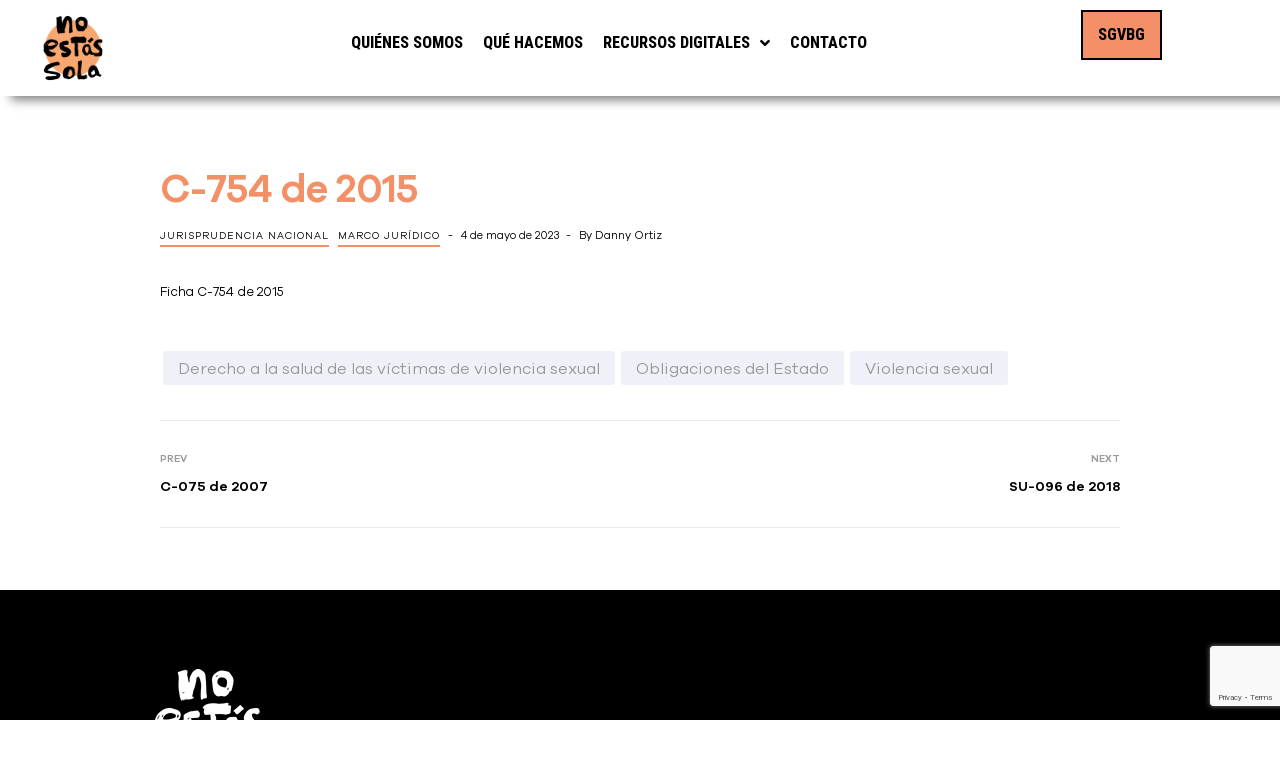

--- FILE ---
content_type: text/html; charset=UTF-8
request_url: https://noestassola.com.co/c-754-de-2015/
body_size: 16789
content:
<!doctype html>
<html lang="es">
<head>
	<meta charset="UTF-8">
	<meta name="viewport" content="width=device-width, initial-scale=1.0, maximum-scale=1.0">
	<link rel="profile" href="//gmpg.org/xfn/11">
	<title>C-754 de 2015 &#8211; No estás sola</title>
<meta name='robots' content='max-image-preview:large' />
<link rel="dns-prefetch" href="//fonts.googleapis.com">
<link rel="dns-prefetch" href="//s.w.org">
<link rel="pingback" href="https://noestassola.com.co/xmlrpc.php"><link rel='dns-prefetch' href='//fonts.googleapis.com' />
<link rel="alternate" type="application/rss+xml" title="No estás sola &raquo; Feed" href="https://noestassola.com.co/feed/" />
<link rel="alternate" type="application/rss+xml" title="No estás sola &raquo; Feed de los comentarios" href="https://noestassola.com.co/comments/feed/" />
<link rel="alternate" type="text/calendar" title="No estás sola &raquo; iCal Feed" href="https://noestassola.com.co/events/?ical=1" />
<link rel="alternate" type="application/rss+xml" title="No estás sola &raquo; Comentario C-754 de 2015 del feed" href="https://noestassola.com.co/c-754-de-2015/feed/" />
<link rel="alternate" title="oEmbed (JSON)" type="application/json+oembed" href="https://noestassola.com.co/wp-json/oembed/1.0/embed?url=https%3A%2F%2Fnoestassola.com.co%2Fc-754-de-2015%2F" />
<link rel="alternate" title="oEmbed (XML)" type="text/xml+oembed" href="https://noestassola.com.co/wp-json/oembed/1.0/embed?url=https%3A%2F%2Fnoestassola.com.co%2Fc-754-de-2015%2F&#038;format=xml" />
<style id='wp-img-auto-sizes-contain-inline-css' type='text/css'>
img:is([sizes=auto i],[sizes^="auto," i]){contain-intrinsic-size:3000px 1500px}
/*# sourceURL=wp-img-auto-sizes-contain-inline-css */
</style>
<link rel='stylesheet' id='bdt-uikit-css' href='https://noestassola.com.co/wp-content/plugins/bdthemes-element-pack-lite/assets/css/bdt-uikit.css?ver=3.13.1' type='text/css' media='all' />
<link rel='stylesheet' id='ep-helper-css' href='https://noestassola.com.co/wp-content/plugins/bdthemes-element-pack-lite/assets/css/ep-helper.css?ver=5.1.1' type='text/css' media='all' />
<style id='wp-emoji-styles-inline-css' type='text/css'>

	img.wp-smiley, img.emoji {
		display: inline !important;
		border: none !important;
		box-shadow: none !important;
		height: 1em !important;
		width: 1em !important;
		margin: 0 0.07em !important;
		vertical-align: -0.1em !important;
		background: none !important;
		padding: 0 !important;
	}
/*# sourceURL=wp-emoji-styles-inline-css */
</style>
<link rel='stylesheet' id='wp-block-library-css' href='https://noestassola.com.co/wp-includes/css/dist/block-library/style.min.css?ver=6.9' type='text/css' media='all' />
<style id='wp-block-file-inline-css' type='text/css'>
.wp-block-file{box-sizing:border-box}.wp-block-file:not(.wp-element-button){font-size:.8em}.wp-block-file.aligncenter{text-align:center}.wp-block-file.alignright{text-align:right}.wp-block-file *+.wp-block-file__button{margin-left:.75em}:where(.wp-block-file){margin-bottom:1.5em}.wp-block-file__embed{margin-bottom:1em}:where(.wp-block-file__button){border-radius:2em;display:inline-block;padding:.5em 1em}:where(.wp-block-file__button):where(a):active,:where(.wp-block-file__button):where(a):focus,:where(.wp-block-file__button):where(a):hover,:where(.wp-block-file__button):where(a):visited{box-shadow:none;color:#fff;opacity:.85;text-decoration:none}
/*# sourceURL=https://noestassola.com.co/wp-includes/blocks/file/style.min.css */
</style>
<style id='global-styles-inline-css' type='text/css'>
:root{--wp--preset--aspect-ratio--square: 1;--wp--preset--aspect-ratio--4-3: 4/3;--wp--preset--aspect-ratio--3-4: 3/4;--wp--preset--aspect-ratio--3-2: 3/2;--wp--preset--aspect-ratio--2-3: 2/3;--wp--preset--aspect-ratio--16-9: 16/9;--wp--preset--aspect-ratio--9-16: 9/16;--wp--preset--color--black: #000000;--wp--preset--color--cyan-bluish-gray: #abb8c3;--wp--preset--color--white: #ffffff;--wp--preset--color--pale-pink: #f78da7;--wp--preset--color--vivid-red: #cf2e2e;--wp--preset--color--luminous-vivid-orange: #ff6900;--wp--preset--color--luminous-vivid-amber: #fcb900;--wp--preset--color--light-green-cyan: #7bdcb5;--wp--preset--color--vivid-green-cyan: #00d084;--wp--preset--color--pale-cyan-blue: #8ed1fc;--wp--preset--color--vivid-cyan-blue: #0693e3;--wp--preset--color--vivid-purple: #9b51e0;--wp--preset--gradient--vivid-cyan-blue-to-vivid-purple: linear-gradient(135deg,rgb(6,147,227) 0%,rgb(155,81,224) 100%);--wp--preset--gradient--light-green-cyan-to-vivid-green-cyan: linear-gradient(135deg,rgb(122,220,180) 0%,rgb(0,208,130) 100%);--wp--preset--gradient--luminous-vivid-amber-to-luminous-vivid-orange: linear-gradient(135deg,rgb(252,185,0) 0%,rgb(255,105,0) 100%);--wp--preset--gradient--luminous-vivid-orange-to-vivid-red: linear-gradient(135deg,rgb(255,105,0) 0%,rgb(207,46,46) 100%);--wp--preset--gradient--very-light-gray-to-cyan-bluish-gray: linear-gradient(135deg,rgb(238,238,238) 0%,rgb(169,184,195) 100%);--wp--preset--gradient--cool-to-warm-spectrum: linear-gradient(135deg,rgb(74,234,220) 0%,rgb(151,120,209) 20%,rgb(207,42,186) 40%,rgb(238,44,130) 60%,rgb(251,105,98) 80%,rgb(254,248,76) 100%);--wp--preset--gradient--blush-light-purple: linear-gradient(135deg,rgb(255,206,236) 0%,rgb(152,150,240) 100%);--wp--preset--gradient--blush-bordeaux: linear-gradient(135deg,rgb(254,205,165) 0%,rgb(254,45,45) 50%,rgb(107,0,62) 100%);--wp--preset--gradient--luminous-dusk: linear-gradient(135deg,rgb(255,203,112) 0%,rgb(199,81,192) 50%,rgb(65,88,208) 100%);--wp--preset--gradient--pale-ocean: linear-gradient(135deg,rgb(255,245,203) 0%,rgb(182,227,212) 50%,rgb(51,167,181) 100%);--wp--preset--gradient--electric-grass: linear-gradient(135deg,rgb(202,248,128) 0%,rgb(113,206,126) 100%);--wp--preset--gradient--midnight: linear-gradient(135deg,rgb(2,3,129) 0%,rgb(40,116,252) 100%);--wp--preset--font-size--small: 14px;--wp--preset--font-size--medium: 23px;--wp--preset--font-size--large: 26px;--wp--preset--font-size--x-large: 42px;--wp--preset--font-size--normal: 16px;--wp--preset--font-size--huge: 37px;--wp--preset--spacing--20: 0.44rem;--wp--preset--spacing--30: 0.67rem;--wp--preset--spacing--40: 1rem;--wp--preset--spacing--50: 1.5rem;--wp--preset--spacing--60: 2.25rem;--wp--preset--spacing--70: 3.38rem;--wp--preset--spacing--80: 5.06rem;--wp--preset--shadow--natural: 6px 6px 9px rgba(0, 0, 0, 0.2);--wp--preset--shadow--deep: 12px 12px 50px rgba(0, 0, 0, 0.4);--wp--preset--shadow--sharp: 6px 6px 0px rgba(0, 0, 0, 0.2);--wp--preset--shadow--outlined: 6px 6px 0px -3px rgb(255, 255, 255), 6px 6px rgb(0, 0, 0);--wp--preset--shadow--crisp: 6px 6px 0px rgb(0, 0, 0);}:where(.is-layout-flex){gap: 0.5em;}:where(.is-layout-grid){gap: 0.5em;}body .is-layout-flex{display: flex;}.is-layout-flex{flex-wrap: wrap;align-items: center;}.is-layout-flex > :is(*, div){margin: 0;}body .is-layout-grid{display: grid;}.is-layout-grid > :is(*, div){margin: 0;}:where(.wp-block-columns.is-layout-flex){gap: 2em;}:where(.wp-block-columns.is-layout-grid){gap: 2em;}:where(.wp-block-post-template.is-layout-flex){gap: 1.25em;}:where(.wp-block-post-template.is-layout-grid){gap: 1.25em;}.has-black-color{color: var(--wp--preset--color--black) !important;}.has-cyan-bluish-gray-color{color: var(--wp--preset--color--cyan-bluish-gray) !important;}.has-white-color{color: var(--wp--preset--color--white) !important;}.has-pale-pink-color{color: var(--wp--preset--color--pale-pink) !important;}.has-vivid-red-color{color: var(--wp--preset--color--vivid-red) !important;}.has-luminous-vivid-orange-color{color: var(--wp--preset--color--luminous-vivid-orange) !important;}.has-luminous-vivid-amber-color{color: var(--wp--preset--color--luminous-vivid-amber) !important;}.has-light-green-cyan-color{color: var(--wp--preset--color--light-green-cyan) !important;}.has-vivid-green-cyan-color{color: var(--wp--preset--color--vivid-green-cyan) !important;}.has-pale-cyan-blue-color{color: var(--wp--preset--color--pale-cyan-blue) !important;}.has-vivid-cyan-blue-color{color: var(--wp--preset--color--vivid-cyan-blue) !important;}.has-vivid-purple-color{color: var(--wp--preset--color--vivid-purple) !important;}.has-black-background-color{background-color: var(--wp--preset--color--black) !important;}.has-cyan-bluish-gray-background-color{background-color: var(--wp--preset--color--cyan-bluish-gray) !important;}.has-white-background-color{background-color: var(--wp--preset--color--white) !important;}.has-pale-pink-background-color{background-color: var(--wp--preset--color--pale-pink) !important;}.has-vivid-red-background-color{background-color: var(--wp--preset--color--vivid-red) !important;}.has-luminous-vivid-orange-background-color{background-color: var(--wp--preset--color--luminous-vivid-orange) !important;}.has-luminous-vivid-amber-background-color{background-color: var(--wp--preset--color--luminous-vivid-amber) !important;}.has-light-green-cyan-background-color{background-color: var(--wp--preset--color--light-green-cyan) !important;}.has-vivid-green-cyan-background-color{background-color: var(--wp--preset--color--vivid-green-cyan) !important;}.has-pale-cyan-blue-background-color{background-color: var(--wp--preset--color--pale-cyan-blue) !important;}.has-vivid-cyan-blue-background-color{background-color: var(--wp--preset--color--vivid-cyan-blue) !important;}.has-vivid-purple-background-color{background-color: var(--wp--preset--color--vivid-purple) !important;}.has-black-border-color{border-color: var(--wp--preset--color--black) !important;}.has-cyan-bluish-gray-border-color{border-color: var(--wp--preset--color--cyan-bluish-gray) !important;}.has-white-border-color{border-color: var(--wp--preset--color--white) !important;}.has-pale-pink-border-color{border-color: var(--wp--preset--color--pale-pink) !important;}.has-vivid-red-border-color{border-color: var(--wp--preset--color--vivid-red) !important;}.has-luminous-vivid-orange-border-color{border-color: var(--wp--preset--color--luminous-vivid-orange) !important;}.has-luminous-vivid-amber-border-color{border-color: var(--wp--preset--color--luminous-vivid-amber) !important;}.has-light-green-cyan-border-color{border-color: var(--wp--preset--color--light-green-cyan) !important;}.has-vivid-green-cyan-border-color{border-color: var(--wp--preset--color--vivid-green-cyan) !important;}.has-pale-cyan-blue-border-color{border-color: var(--wp--preset--color--pale-cyan-blue) !important;}.has-vivid-cyan-blue-border-color{border-color: var(--wp--preset--color--vivid-cyan-blue) !important;}.has-vivid-purple-border-color{border-color: var(--wp--preset--color--vivid-purple) !important;}.has-vivid-cyan-blue-to-vivid-purple-gradient-background{background: var(--wp--preset--gradient--vivid-cyan-blue-to-vivid-purple) !important;}.has-light-green-cyan-to-vivid-green-cyan-gradient-background{background: var(--wp--preset--gradient--light-green-cyan-to-vivid-green-cyan) !important;}.has-luminous-vivid-amber-to-luminous-vivid-orange-gradient-background{background: var(--wp--preset--gradient--luminous-vivid-amber-to-luminous-vivid-orange) !important;}.has-luminous-vivid-orange-to-vivid-red-gradient-background{background: var(--wp--preset--gradient--luminous-vivid-orange-to-vivid-red) !important;}.has-very-light-gray-to-cyan-bluish-gray-gradient-background{background: var(--wp--preset--gradient--very-light-gray-to-cyan-bluish-gray) !important;}.has-cool-to-warm-spectrum-gradient-background{background: var(--wp--preset--gradient--cool-to-warm-spectrum) !important;}.has-blush-light-purple-gradient-background{background: var(--wp--preset--gradient--blush-light-purple) !important;}.has-blush-bordeaux-gradient-background{background: var(--wp--preset--gradient--blush-bordeaux) !important;}.has-luminous-dusk-gradient-background{background: var(--wp--preset--gradient--luminous-dusk) !important;}.has-pale-ocean-gradient-background{background: var(--wp--preset--gradient--pale-ocean) !important;}.has-electric-grass-gradient-background{background: var(--wp--preset--gradient--electric-grass) !important;}.has-midnight-gradient-background{background: var(--wp--preset--gradient--midnight) !important;}.has-small-font-size{font-size: var(--wp--preset--font-size--small) !important;}.has-medium-font-size{font-size: var(--wp--preset--font-size--medium) !important;}.has-large-font-size{font-size: var(--wp--preset--font-size--large) !important;}.has-x-large-font-size{font-size: var(--wp--preset--font-size--x-large) !important;}
/*# sourceURL=global-styles-inline-css */
</style>

<style id='classic-theme-styles-inline-css' type='text/css'>
/*! This file is auto-generated */
.wp-block-button__link{color:#fff;background-color:#32373c;border-radius:9999px;box-shadow:none;text-decoration:none;padding:calc(.667em + 2px) calc(1.333em + 2px);font-size:1.125em}.wp-block-file__button{background:#32373c;color:#fff;text-decoration:none}
/*# sourceURL=/wp-includes/css/classic-themes.min.css */
</style>
<link rel='stylesheet' id='humani-gutenberg-blocks-css' href='https://noestassola.com.co/wp-content/themes/humani/assets/css/base/gutenberg-blocks.css?ver=1.1.0' type='text/css' media='all' />
<link rel='stylesheet' id='contact-form-7-css' href='https://noestassola.com.co/wp-content/plugins/contact-form-7/includes/css/styles.css?ver=5.8' type='text/css' media='all' />
<link rel='stylesheet' id='mc4wp-form-themes-css' href='https://noestassola.com.co/wp-content/plugins/mailchimp-for-wp/assets/css/form-themes.css?ver=4.9.6' type='text/css' media='all' />
<link rel='stylesheet' id='hfe-style-css' href='https://noestassola.com.co/wp-content/plugins/header-footer-elementor/assets/css/header-footer-elementor.css?ver=1.6.15' type='text/css' media='all' />
<link rel='stylesheet' id='elementor-icons-css' href='https://noestassola.com.co/wp-content/plugins/elementor/assets/lib/eicons/css/elementor-icons.min.css?ver=5.21.0' type='text/css' media='all' />
<link rel='stylesheet' id='elementor-frontend-css' href='https://noestassola.com.co/wp-content/uploads/elementor/css/custom-frontend-lite.min.css?ver=1768312396' type='text/css' media='all' />
<link rel='stylesheet' id='swiper-css' href='https://noestassola.com.co/wp-content/plugins/elementor/assets/lib/swiper/css/swiper.min.css?ver=5.3.6' type='text/css' media='all' />
<link rel='stylesheet' id='elementor-post-7-css' href='https://noestassola.com.co/wp-content/uploads/elementor/css/post-7.css?ver=1742493421' type='text/css' media='all' />
<link rel='stylesheet' id='elementor-pro-css' href='https://noestassola.com.co/wp-content/uploads/elementor/css/custom-pro-frontend-lite.min.css?ver=1768312396' type='text/css' media='all' />
<link rel='stylesheet' id='font-awesome-5-all-css' href='https://noestassola.com.co/wp-content/plugins/elementor/assets/lib/font-awesome/css/all.min.css?ver=3.15.2' type='text/css' media='all' />
<link rel='stylesheet' id='font-awesome-4-shim-css' href='https://noestassola.com.co/wp-content/plugins/elementor/assets/lib/font-awesome/css/v4-shims.min.css?ver=3.15.2' type='text/css' media='all' />
<link rel='stylesheet' id='elementor-post-17307-css' href='https://noestassola.com.co/wp-content/uploads/elementor/css/post-17307.css?ver=1742493376' type='text/css' media='all' />
<link rel='stylesheet' id='hfe-widgets-style-css' href='https://noestassola.com.co/wp-content/plugins/header-footer-elementor/inc/widgets-css/frontend.css?ver=1.6.15' type='text/css' media='all' />
<link rel='stylesheet' id='elementor-post-18458-css' href='https://noestassola.com.co/wp-content/uploads/elementor/css/post-18458.css?ver=1742493377' type='text/css' media='all' />
<link rel='stylesheet' id='if-menu-site-css-css' href='https://noestassola.com.co/wp-content/plugins/if-menu/assets/if-menu-site.css?ver=6.9' type='text/css' media='all' />
<link rel='stylesheet' id='humani-style-css' href='https://noestassola.com.co/wp-content/themes/humani/style.css?ver=1.1.0' type='text/css' media='all' />
<style id='humani-style-inline-css' type='text/css'>
body{--primary:#F39068;--primary_hover:#F39068;--secondary:#084a5a;--secondary_hover:#074251;--text:#666666;--accent:#000000;--lighter:#999999;--border:#ebebeb;}
/*# sourceURL=humani-style-inline-css */
</style>
<link rel='stylesheet' id='humani-fonts-css' href='//fonts.googleapis.com/css?family=Josefin+Sans:400,400i,600,700&#038;subset=latin%2Clatin-ext&#038;display=swap' type='text/css' media='all' />
<link rel='stylesheet' id='elementor-post-18533-css' href='https://noestassola.com.co/wp-content/uploads/elementor/css/post-18533.css?ver=1742493377' type='text/css' media='all' />
<link rel='stylesheet' id='humani-elementor-css' href='https://noestassola.com.co/wp-content/themes/humani/assets/css/base/elementor.css?ver=1.1.0' type='text/css' media='all' />
<link rel='stylesheet' id='humani-child-style-css' href='https://noestassola.com.co/wp-content/themes/humani-child/style.css?ver=1.1.0' type='text/css' media='all' />
<link rel='stylesheet' id='google-fonts-1-css' href='https://fonts.googleapis.com/css?family=Vidaloka%3A100%2C100italic%2C200%2C200italic%2C300%2C300italic%2C400%2C400italic%2C500%2C500italic%2C600%2C600italic%2C700%2C700italic%2C800%2C800italic%2C900%2C900italic%7CLato%3A100%2C100italic%2C200%2C200italic%2C300%2C300italic%2C400%2C400italic%2C500%2C500italic%2C600%2C600italic%2C700%2C700italic%2C800%2C800italic%2C900%2C900italic%7CRoboto+Condensed%3A100%2C100italic%2C200%2C200italic%2C300%2C300italic%2C400%2C400italic%2C500%2C500italic%2C600%2C600italic%2C700%2C700italic%2C800%2C800italic%2C900%2C900italic%7CPoppins%3A100%2C100italic%2C200%2C200italic%2C300%2C300italic%2C400%2C400italic%2C500%2C500italic%2C600%2C600italic%2C700%2C700italic%2C800%2C800italic%2C900%2C900italic&#038;display=auto&#038;ver=6.9' type='text/css' media='all' />
<link rel='stylesheet' id='elementor-icons-shared-0-css' href='https://noestassola.com.co/wp-content/plugins/elementor/assets/lib/font-awesome/css/fontawesome.min.css?ver=5.15.3' type='text/css' media='all' />
<link rel='stylesheet' id='elementor-icons-fa-solid-css' href='https://noestassola.com.co/wp-content/plugins/elementor/assets/lib/font-awesome/css/solid.min.css?ver=5.15.3' type='text/css' media='all' />
<link rel='stylesheet' id='elementor-icons-fa-brands-css' href='https://noestassola.com.co/wp-content/plugins/elementor/assets/lib/font-awesome/css/brands.min.css?ver=5.15.3' type='text/css' media='all' />
<link rel="preconnect" href="https://fonts.gstatic.com/" crossorigin><script type="text/javascript" src="https://noestassola.com.co/wp-includes/js/jquery/jquery.min.js?ver=3.7.1" id="jquery-core-js"></script>
<script type="text/javascript" src="https://noestassola.com.co/wp-includes/js/jquery/jquery-migrate.min.js?ver=3.4.1" id="jquery-migrate-js"></script>
<script type="text/javascript" src="https://noestassola.com.co/wp-content/plugins/elementor/assets/lib/font-awesome/js/v4-shims.min.js?ver=3.15.2" id="font-awesome-4-shim-js"></script>
<link rel="https://api.w.org/" href="https://noestassola.com.co/wp-json/" /><link rel="alternate" title="JSON" type="application/json" href="https://noestassola.com.co/wp-json/wp/v2/posts/18230" /><link rel="EditURI" type="application/rsd+xml" title="RSD" href="https://noestassola.com.co/xmlrpc.php?rsd" />
<meta name="generator" content="WordPress 6.9" />
<link rel="canonical" href="https://noestassola.com.co/c-754-de-2015/" />
<link rel='shortlink' href='https://noestassola.com.co/?p=18230' />
<meta name="tec-api-version" content="v1"><meta name="tec-api-origin" content="https://noestassola.com.co"><link rel="alternate" href="https://noestassola.com.co/wp-json/tribe/events/v1/" /><meta name="generator" content="Elementor 3.15.2; features: e_dom_optimization, e_optimized_assets_loading, e_optimized_css_loading, additional_custom_breakpoints; settings: css_print_method-external, google_font-enabled, font_display-auto">
<meta name="generator" content="Powered by Slider Revolution 6.6.15 - responsive, Mobile-Friendly Slider Plugin for WordPress with comfortable drag and drop interface." />
<link rel="icon" href="https://noestassola.com.co/wp-content/uploads/2022/08/apple-touch-icon-144x144-1.png" sizes="32x32" />
<link rel="icon" href="https://noestassola.com.co/wp-content/uploads/2022/08/apple-touch-icon-144x144-1.png" sizes="192x192" />
<link rel="apple-touch-icon" href="https://noestassola.com.co/wp-content/uploads/2022/08/apple-touch-icon-144x144-1.png" />
<meta name="msapplication-TileImage" content="https://noestassola.com.co/wp-content/uploads/2022/08/apple-touch-icon-144x144-1.png" />
<script>function setREVStartSize(e){
			//window.requestAnimationFrame(function() {
				window.RSIW = window.RSIW===undefined ? window.innerWidth : window.RSIW;
				window.RSIH = window.RSIH===undefined ? window.innerHeight : window.RSIH;
				try {
					var pw = document.getElementById(e.c).parentNode.offsetWidth,
						newh;
					pw = pw===0 || isNaN(pw) || (e.l=="fullwidth" || e.layout=="fullwidth") ? window.RSIW : pw;
					e.tabw = e.tabw===undefined ? 0 : parseInt(e.tabw);
					e.thumbw = e.thumbw===undefined ? 0 : parseInt(e.thumbw);
					e.tabh = e.tabh===undefined ? 0 : parseInt(e.tabh);
					e.thumbh = e.thumbh===undefined ? 0 : parseInt(e.thumbh);
					e.tabhide = e.tabhide===undefined ? 0 : parseInt(e.tabhide);
					e.thumbhide = e.thumbhide===undefined ? 0 : parseInt(e.thumbhide);
					e.mh = e.mh===undefined || e.mh=="" || e.mh==="auto" ? 0 : parseInt(e.mh,0);
					if(e.layout==="fullscreen" || e.l==="fullscreen")
						newh = Math.max(e.mh,window.RSIH);
					else{
						e.gw = Array.isArray(e.gw) ? e.gw : [e.gw];
						for (var i in e.rl) if (e.gw[i]===undefined || e.gw[i]===0) e.gw[i] = e.gw[i-1];
						e.gh = e.el===undefined || e.el==="" || (Array.isArray(e.el) && e.el.length==0)? e.gh : e.el;
						e.gh = Array.isArray(e.gh) ? e.gh : [e.gh];
						for (var i in e.rl) if (e.gh[i]===undefined || e.gh[i]===0) e.gh[i] = e.gh[i-1];
											
						var nl = new Array(e.rl.length),
							ix = 0,
							sl;
						e.tabw = e.tabhide>=pw ? 0 : e.tabw;
						e.thumbw = e.thumbhide>=pw ? 0 : e.thumbw;
						e.tabh = e.tabhide>=pw ? 0 : e.tabh;
						e.thumbh = e.thumbhide>=pw ? 0 : e.thumbh;
						for (var i in e.rl) nl[i] = e.rl[i]<window.RSIW ? 0 : e.rl[i];
						sl = nl[0];
						for (var i in nl) if (sl>nl[i] && nl[i]>0) { sl = nl[i]; ix=i;}
						var m = pw>(e.gw[ix]+e.tabw+e.thumbw) ? 1 : (pw-(e.tabw+e.thumbw)) / (e.gw[ix]);
						newh =  (e.gh[ix] * m) + (e.tabh + e.thumbh);
					}
					var el = document.getElementById(e.c);
					if (el!==null && el) el.style.height = newh+"px";
					el = document.getElementById(e.c+"_wrapper");
					if (el!==null && el) {
						el.style.height = newh+"px";
						el.style.display = "block";
					}
				} catch(e){
					console.log("Failure at Presize of Slider:" + e)
				}
			//});
		  };</script>
<link rel='stylesheet' id='rs-plugin-settings-css' href='https://noestassola.com.co/wp-content/plugins/revslider/public/assets/css/rs6.css?ver=6.6.15' type='text/css' media='all' />
<style id='rs-plugin-settings-inline-css' type='text/css'>
#rs-demo-id {}
/*# sourceURL=rs-plugin-settings-inline-css */
</style>
</head>
<body class="wp-singular post-template-default single single-post postid-18230 single-format-standard wp-custom-logo wp-embed-responsive wp-theme-humani wp-child-theme-humani-child humani-sidebar-left tribe-no-js ehf-header ehf-footer ehf-template-humani ehf-stylesheet-humani-child chrome humani-theme group-blog no-wc-breadcrumb humani-full-width-content elementor-default elementor-kit-7">

<div id="page" class="hfeed site">
			<header id="masthead" itemscope="itemscope" itemtype="https://schema.org/WPHeader">
			<p class="main-title bhf-hidden" itemprop="headline"><a href="https://noestassola.com.co" title="No estás sola" rel="home">No estás sola</a></p>
					<div data-elementor-type="wp-post" data-elementor-id="17307" class="elementor elementor-17307" data-elementor-post-type="elementor-hf">
							<nav class="elementor-element elementor-element-8c94013 e-flex e-con-boxed e-con" data-id="8c94013" data-element_type="container" data-settings="{&quot;background_background&quot;:&quot;classic&quot;,&quot;sticky&quot;:&quot;top&quot;,&quot;content_width&quot;:&quot;boxed&quot;,&quot;sticky_on&quot;:[&quot;widescreen&quot;,&quot;desktop&quot;,&quot;laptop&quot;,&quot;tablet_extra&quot;,&quot;tablet&quot;,&quot;mobile_extra&quot;,&quot;mobile&quot;],&quot;sticky_offset&quot;:0,&quot;sticky_effects_offset&quot;:0}">
					<div class="e-con-inner">
		<div class="elementor-element elementor-element-54bd32a e-con-full e-flex e-con" data-id="54bd32a" data-element_type="container" data-settings="{&quot;content_width&quot;:&quot;full&quot;}">
				<div class="elementor-element elementor-element-aeda660 elementor-widget__width-initial elementor-widget-mobile__width-auto elementor-widget elementor-widget-theme-site-logo elementor-widget-image" data-id="aeda660" data-element_type="widget" data-widget_type="theme-site-logo.default">
				<div class="elementor-widget-container">
			<style>/*! elementor - v3.15.0 - 09-08-2023 */
.elementor-widget-image{text-align:center}.elementor-widget-image a{display:inline-block}.elementor-widget-image a img[src$=".svg"]{width:48px}.elementor-widget-image img{vertical-align:middle;display:inline-block}</style>								<a href="https://noestassola.com.co">
			<img width="400" height="400" src="https://noestassola.com.co/wp-content/uploads/cropped-No-estas-sola.png" class="attachment-full size-full wp-image-17730" alt="" srcset="https://noestassola.com.co/wp-content/uploads/cropped-No-estas-sola.png 400w, https://noestassola.com.co/wp-content/uploads/cropped-No-estas-sola-300x300.png 300w" sizes="(max-width: 400px) 100vw, 400px" />				</a>
											</div>
				</div>
				</div>
		<div class="elementor-element elementor-element-e221bad e-con-full e-flex e-con" data-id="e221bad" data-element_type="container" data-settings="{&quot;content_width&quot;:&quot;full&quot;}">
				<div class="elementor-element elementor-element-25cbb7b elementor-nav-menu__align-center elementor-widget__width-initial elementor-nav-menu--stretch elementor-nav-menu__text-align-center elementor-widget-tablet_extra__width-inherit elementor-widget-tablet__width-inherit elementor-widget-widescreen__width-inherit elementor-widget-laptop__width-inherit elementor-nav-menu--dropdown-tablet_extra elementor-widget-mobile__width-auto elementor-nav-menu--toggle elementor-nav-menu--burger elementor-widget elementor-widget-nav-menu" data-id="25cbb7b" data-element_type="widget" data-settings="{&quot;full_width&quot;:&quot;stretch&quot;,&quot;submenu_icon&quot;:{&quot;value&quot;:&quot;&lt;i class=\&quot;fas fa-angle-down\&quot;&gt;&lt;\/i&gt;&quot;,&quot;library&quot;:&quot;fa-solid&quot;},&quot;layout&quot;:&quot;horizontal&quot;,&quot;toggle&quot;:&quot;burger&quot;}" data-widget_type="nav-menu.default">
				<div class="elementor-widget-container">
			<link rel="stylesheet" href="https://noestassola.com.co/wp-content/uploads/elementor/css/custom-pro-widget-nav-menu.min.css?ver=1742493421">			<nav class="elementor-nav-menu--main elementor-nav-menu__container elementor-nav-menu--layout-horizontal e--pointer-none">
				<ul id="menu-1-25cbb7b" class="elementor-nav-menu"><li class="menu-item menu-item-type-post_type menu-item-object-page menu-item-19871"><a href="https://noestassola.com.co/quienes-somos/" class="elementor-item">Quiénes somos</a></li>
<li class="menu-item menu-item-type-post_type menu-item-object-page menu-item-19870"><a href="https://noestassola.com.co/que-hacemos-2/" class="elementor-item">Qué hacemos</a></li>
<li class="menu-item menu-item-type-custom menu-item-object-custom menu-item-has-children menu-item-18611"><a href="#" class="elementor-item elementor-item-anchor">Recursos digitales</a>
<ul class="sub-menu elementor-nav-menu--dropdown">
	<li class="menu-item menu-item-type-post_type menu-item-object-page menu-item-19881"><a href="https://noestassola.com.co/biblioteca-digital-vbg-no-estas-sola/" class="elementor-sub-item">Biblioteca Digital VBG</a></li>
	<li class="menu-item menu-item-type-custom menu-item-object-custom menu-item-18618"><a href="#" class="elementor-sub-item elementor-item-anchor">Noticias</a></li>
</ul>
</li>
<li class="menu-item menu-item-type-post_type menu-item-object-page menu-item-19952"><a href="https://noestassola.com.co/contacto/" class="elementor-item">Contacto</a></li>
</ul>			</nav>
					<div class="elementor-menu-toggle" role="button" tabindex="0" aria-label="Menu Toggle" aria-expanded="false">
			<i aria-hidden="true" role="presentation" class="elementor-menu-toggle__icon--open eicon-menu-bar"></i><i aria-hidden="true" role="presentation" class="elementor-menu-toggle__icon--close eicon-close"></i>			<span class="elementor-screen-only">Menu</span>
		</div>
					<nav class="elementor-nav-menu--dropdown elementor-nav-menu__container" aria-hidden="true">
				<ul id="menu-2-25cbb7b" class="elementor-nav-menu"><li class="menu-item menu-item-type-post_type menu-item-object-page menu-item-19871"><a href="https://noestassola.com.co/quienes-somos/" class="elementor-item" tabindex="-1">Quiénes somos</a></li>
<li class="menu-item menu-item-type-post_type menu-item-object-page menu-item-19870"><a href="https://noestassola.com.co/que-hacemos-2/" class="elementor-item" tabindex="-1">Qué hacemos</a></li>
<li class="menu-item menu-item-type-custom menu-item-object-custom menu-item-has-children menu-item-18611"><a href="#" class="elementor-item elementor-item-anchor" tabindex="-1">Recursos digitales</a>
<ul class="sub-menu elementor-nav-menu--dropdown">
	<li class="menu-item menu-item-type-post_type menu-item-object-page menu-item-19881"><a href="https://noestassola.com.co/biblioteca-digital-vbg-no-estas-sola/" class="elementor-sub-item" tabindex="-1">Biblioteca Digital VBG</a></li>
	<li class="menu-item menu-item-type-custom menu-item-object-custom menu-item-18618"><a href="#" class="elementor-sub-item elementor-item-anchor" tabindex="-1">Noticias</a></li>
</ul>
</li>
<li class="menu-item menu-item-type-post_type menu-item-object-page menu-item-19952"><a href="https://noestassola.com.co/contacto/" class="elementor-item" tabindex="-1">Contacto</a></li>
</ul>			</nav>
				</div>
				</div>
				</div>
		<div class="elementor-element elementor-element-7c6a689 e-con-full e-flex e-con" data-id="7c6a689" data-element_type="container" data-settings="{&quot;content_width&quot;:&quot;full&quot;}">
				<div class="elementor-element elementor-element-a692b8c elementor-align-center elementor-widget elementor-widget-button" data-id="a692b8c" data-element_type="widget" data-widget_type="button.default">
				<div class="elementor-widget-container">
					<div class="elementor-button-wrapper">
			<a class="elementor-button elementor-button-link elementor-size-lg" href="http://noestassola.com.co/casosvbg/">
						<span class="elementor-button-content-wrapper">
						<span class="elementor-button-text">SGVBG</span>
		</span>
					</a>
		</div>
				</div>
				</div>
				</div>
					</div>
				</nav>
							</div>
				</header>

	<div class="breadcrumb-wrap"></div>
	<div id="content" class="site-content" tabindex="-1">
		<div class="col-full">


	<div id="primary" class="content-area">
		<main id="main" class="site-main" role="main">

		<article id="post-18230" class="post-18230 post type-post status-publish format-standard hentry category-jurisprudencia-nacional-marco-juridico category-marco-juridico tag-derecho-a-la-salud-de-las-victimas-de-violencia-sexual tag-obligaciones-del-estado tag-violencia-sexual">
    <div class="single-content">
                <header class="entry-header">
            
            <h1 class="alpha entry-title">C-754 de 2015</h1>
                    </header><!-- .entry-header -->
        <div class="entry-meta">
        <span class="categories-link"><span class="screen-reader-text">Categories</span><a href="https://noestassola.com.co/category/marco-juridico/jurisprudencia-nacional-marco-juridico/" rel="category tag">Jurisprudencia nacional</a> <a href="https://noestassola.com.co/category/marco-juridico/" rel="category tag">Marco jurídico</a></span><span class="posted-on"><a href="https://noestassola.com.co/c-754-de-2015/" rel="bookmark"><time class="entry-date published" datetime="2023-05-04T14:35:46+00:00">4 de mayo de 2023</time><time class="updated" datetime="2023-05-04T14:35:49+00:00">4 de mayo de 2023</time></a></span> <span class="post-author"><span>By <a href="https://noestassola.com.co/author/dannyortiz/" rel="author">Danny Ortiz</a></span></span></div><div class="post-thumbnail"></div>        <div class="entry-content">
            
<div data-wp-interactive="core/file" class="wp-block-file"><object data-wp-bind--hidden="!state.hasPdfPreview" hidden class="wp-block-file__embed" data="https://noestassola.com.co/wp-content/uploads/Ficha-C-754-de-2015.pdf" type="application/pdf" style="width:100%;height:600px" aria-label="Incrustado de Ficha C-754 de 2015."></object><a id="wp-block-file--media-fde949bb-678d-4703-878a-aceba8a7ebd3" href="https://noestassola.com.co/wp-content/uploads/Ficha-C-754-de-2015.pdf">Ficha C-754 de 2015</a></div>
        </div><!-- .entry-content -->
            </div>
            <aside class="entry-taxonomy">
                            <div class="tags-links">
                    <strong class="screen-reader-text">Tags:</strong>
                    <a href="https://noestassola.com.co/tag/derecho-a-la-salud-de-las-victimas-de-violencia-sexual/" rel="tag">Derecho a la salud de las víctimas de violencia sexual</a><a href="https://noestassola.com.co/tag/obligaciones-del-estado/" rel="tag">Obligaciones del Estado</a><a href="https://noestassola.com.co/tag/violencia-sexual/" rel="tag">Violencia sexual</a>                </div>
                    </aside>
        <nav id="post-navigation" class="navigation post-navigation" role="navigation" aria-label="Post Navigation"><h2 class="screen-reader-text">Navegación de entradas</h2><div class="nav-links"><div class="nav-previous"><a href="https://noestassola.com.co/c-075-de-2007/" rel="prev"><span class="nav-content"><span class="reader-text">PREV </span><span class="title">C-075 de 2007</span></span> </a></div><div class="nav-next"><a href="https://noestassola.com.co/su-096-de-2018/" rel="next"><span class="nav-content"><span class="reader-text">NEXT </span><span class="title">SU-096 de 2018</span></span> </a></div></div></nav>
</article><!-- #post-## -->

		</main><!-- #main -->
	</div><!-- #primary -->


		</div><!-- .col-full -->
	</div><!-- #content -->

			<footer itemtype="https://schema.org/WPFooter" itemscope="itemscope" id="colophon" role="contentinfo">
			<div class='footer-width-fixer'>		<div data-elementor-type="wp-post" data-elementor-id="18458" class="elementor elementor-18458" data-elementor-post-type="elementor-hf">
							<footer class="elementor-element elementor-element-6d5e4ea e-flex e-con-boxed e-con" data-id="6d5e4ea" data-element_type="container" data-settings="{&quot;background_background&quot;:&quot;classic&quot;,&quot;sticky&quot;:&quot;bottom&quot;,&quot;sticky_on&quot;:[],&quot;content_width&quot;:&quot;boxed&quot;,&quot;sticky_offset&quot;:0,&quot;sticky_effects_offset&quot;:0}">
					<div class="e-con-inner">
		<div class="elementor-element elementor-element-09097ef e-con-full e-flex e-con" data-id="09097ef" data-element_type="container" data-settings="{&quot;content_width&quot;:&quot;full&quot;}">
		<div class="elementor-element elementor-element-4ad73b1 e-con-full e-flex e-con" data-id="4ad73b1" data-element_type="container" data-settings="{&quot;content_width&quot;:&quot;full&quot;}">
				<div class="elementor-element elementor-element-0a1c069 elementor-widget-tablet__width-initial elementor-widget-mobile__width-initial elementor-widget elementor-widget-site-logo" data-id="0a1c069" data-element_type="widget" data-settings="{&quot;align_tablet&quot;:&quot;center&quot;,&quot;width&quot;:{&quot;unit&quot;:&quot;%&quot;,&quot;size&quot;:100,&quot;sizes&quot;:[]},&quot;width_tablet&quot;:{&quot;unit&quot;:&quot;%&quot;,&quot;size&quot;:40,&quot;sizes&quot;:[]},&quot;width_mobile_extra&quot;:{&quot;unit&quot;:&quot;%&quot;,&quot;size&quot;:&quot;&quot;,&quot;sizes&quot;:[]},&quot;width_mobile&quot;:{&quot;unit&quot;:&quot;%&quot;,&quot;size&quot;:50,&quot;sizes&quot;:[]},&quot;align&quot;:&quot;center&quot;,&quot;width_widescreen&quot;:{&quot;unit&quot;:&quot;px&quot;,&quot;size&quot;:&quot;&quot;,&quot;sizes&quot;:[]},&quot;width_laptop&quot;:{&quot;unit&quot;:&quot;px&quot;,&quot;size&quot;:&quot;&quot;,&quot;sizes&quot;:[]},&quot;width_tablet_extra&quot;:{&quot;unit&quot;:&quot;px&quot;,&quot;size&quot;:&quot;&quot;,&quot;sizes&quot;:[]},&quot;space&quot;:{&quot;unit&quot;:&quot;%&quot;,&quot;size&quot;:&quot;&quot;,&quot;sizes&quot;:[]},&quot;space_widescreen&quot;:{&quot;unit&quot;:&quot;px&quot;,&quot;size&quot;:&quot;&quot;,&quot;sizes&quot;:[]},&quot;space_laptop&quot;:{&quot;unit&quot;:&quot;px&quot;,&quot;size&quot;:&quot;&quot;,&quot;sizes&quot;:[]},&quot;space_tablet_extra&quot;:{&quot;unit&quot;:&quot;px&quot;,&quot;size&quot;:&quot;&quot;,&quot;sizes&quot;:[]},&quot;space_tablet&quot;:{&quot;unit&quot;:&quot;%&quot;,&quot;size&quot;:&quot;&quot;,&quot;sizes&quot;:[]},&quot;space_mobile_extra&quot;:{&quot;unit&quot;:&quot;px&quot;,&quot;size&quot;:&quot;&quot;,&quot;sizes&quot;:[]},&quot;space_mobile&quot;:{&quot;unit&quot;:&quot;%&quot;,&quot;size&quot;:&quot;&quot;,&quot;sizes&quot;:[]},&quot;image_border_radius&quot;:{&quot;unit&quot;:&quot;px&quot;,&quot;top&quot;:&quot;&quot;,&quot;right&quot;:&quot;&quot;,&quot;bottom&quot;:&quot;&quot;,&quot;left&quot;:&quot;&quot;,&quot;isLinked&quot;:true},&quot;image_border_radius_widescreen&quot;:{&quot;unit&quot;:&quot;px&quot;,&quot;top&quot;:&quot;&quot;,&quot;right&quot;:&quot;&quot;,&quot;bottom&quot;:&quot;&quot;,&quot;left&quot;:&quot;&quot;,&quot;isLinked&quot;:true},&quot;image_border_radius_laptop&quot;:{&quot;unit&quot;:&quot;px&quot;,&quot;top&quot;:&quot;&quot;,&quot;right&quot;:&quot;&quot;,&quot;bottom&quot;:&quot;&quot;,&quot;left&quot;:&quot;&quot;,&quot;isLinked&quot;:true},&quot;image_border_radius_tablet_extra&quot;:{&quot;unit&quot;:&quot;px&quot;,&quot;top&quot;:&quot;&quot;,&quot;right&quot;:&quot;&quot;,&quot;bottom&quot;:&quot;&quot;,&quot;left&quot;:&quot;&quot;,&quot;isLinked&quot;:true},&quot;image_border_radius_tablet&quot;:{&quot;unit&quot;:&quot;px&quot;,&quot;top&quot;:&quot;&quot;,&quot;right&quot;:&quot;&quot;,&quot;bottom&quot;:&quot;&quot;,&quot;left&quot;:&quot;&quot;,&quot;isLinked&quot;:true},&quot;image_border_radius_mobile_extra&quot;:{&quot;unit&quot;:&quot;px&quot;,&quot;top&quot;:&quot;&quot;,&quot;right&quot;:&quot;&quot;,&quot;bottom&quot;:&quot;&quot;,&quot;left&quot;:&quot;&quot;,&quot;isLinked&quot;:true},&quot;image_border_radius_mobile&quot;:{&quot;unit&quot;:&quot;px&quot;,&quot;top&quot;:&quot;&quot;,&quot;right&quot;:&quot;&quot;,&quot;bottom&quot;:&quot;&quot;,&quot;left&quot;:&quot;&quot;,&quot;isLinked&quot;:true},&quot;caption_padding&quot;:{&quot;unit&quot;:&quot;px&quot;,&quot;top&quot;:&quot;&quot;,&quot;right&quot;:&quot;&quot;,&quot;bottom&quot;:&quot;&quot;,&quot;left&quot;:&quot;&quot;,&quot;isLinked&quot;:true},&quot;caption_padding_widescreen&quot;:{&quot;unit&quot;:&quot;px&quot;,&quot;top&quot;:&quot;&quot;,&quot;right&quot;:&quot;&quot;,&quot;bottom&quot;:&quot;&quot;,&quot;left&quot;:&quot;&quot;,&quot;isLinked&quot;:true},&quot;caption_padding_laptop&quot;:{&quot;unit&quot;:&quot;px&quot;,&quot;top&quot;:&quot;&quot;,&quot;right&quot;:&quot;&quot;,&quot;bottom&quot;:&quot;&quot;,&quot;left&quot;:&quot;&quot;,&quot;isLinked&quot;:true},&quot;caption_padding_tablet_extra&quot;:{&quot;unit&quot;:&quot;px&quot;,&quot;top&quot;:&quot;&quot;,&quot;right&quot;:&quot;&quot;,&quot;bottom&quot;:&quot;&quot;,&quot;left&quot;:&quot;&quot;,&quot;isLinked&quot;:true},&quot;caption_padding_tablet&quot;:{&quot;unit&quot;:&quot;px&quot;,&quot;top&quot;:&quot;&quot;,&quot;right&quot;:&quot;&quot;,&quot;bottom&quot;:&quot;&quot;,&quot;left&quot;:&quot;&quot;,&quot;isLinked&quot;:true},&quot;caption_padding_mobile_extra&quot;:{&quot;unit&quot;:&quot;px&quot;,&quot;top&quot;:&quot;&quot;,&quot;right&quot;:&quot;&quot;,&quot;bottom&quot;:&quot;&quot;,&quot;left&quot;:&quot;&quot;,&quot;isLinked&quot;:true},&quot;caption_padding_mobile&quot;:{&quot;unit&quot;:&quot;px&quot;,&quot;top&quot;:&quot;&quot;,&quot;right&quot;:&quot;&quot;,&quot;bottom&quot;:&quot;&quot;,&quot;left&quot;:&quot;&quot;,&quot;isLinked&quot;:true},&quot;caption_space&quot;:{&quot;unit&quot;:&quot;px&quot;,&quot;size&quot;:0,&quot;sizes&quot;:[]},&quot;caption_space_widescreen&quot;:{&quot;unit&quot;:&quot;px&quot;,&quot;size&quot;:&quot;&quot;,&quot;sizes&quot;:[]},&quot;caption_space_laptop&quot;:{&quot;unit&quot;:&quot;px&quot;,&quot;size&quot;:&quot;&quot;,&quot;sizes&quot;:[]},&quot;caption_space_tablet_extra&quot;:{&quot;unit&quot;:&quot;px&quot;,&quot;size&quot;:&quot;&quot;,&quot;sizes&quot;:[]},&quot;caption_space_tablet&quot;:{&quot;unit&quot;:&quot;px&quot;,&quot;size&quot;:&quot;&quot;,&quot;sizes&quot;:[]},&quot;caption_space_mobile_extra&quot;:{&quot;unit&quot;:&quot;px&quot;,&quot;size&quot;:&quot;&quot;,&quot;sizes&quot;:[]},&quot;caption_space_mobile&quot;:{&quot;unit&quot;:&quot;px&quot;,&quot;size&quot;:&quot;&quot;,&quot;sizes&quot;:[]}}" data-widget_type="site-logo.default">
				<div class="elementor-widget-container">
					<div class="hfe-site-logo">
													<a data-elementor-open-lightbox=""  class='elementor-clickable' href="https://noestassola.com.co">
							<div class="hfe-site-logo-set">           
				<div class="hfe-site-logo-container">
					<img class="hfe-site-logo-img elementor-animation-"  src="https://noestassola.com.co/wp-content/uploads/2022/08/no-estas-sola-logo1.png" alt="no-estas-sola-logo1"/>
				</div>
			</div>
							</a>
						</div>  
					</div>
				</div>
				<div class="elementor-element elementor-element-9d7c73b elementor-shape-circle elementor-grid-0 e-grid-align-center elementor-widget elementor-widget-social-icons" data-id="9d7c73b" data-element_type="widget" data-widget_type="social-icons.default">
				<div class="elementor-widget-container">
			<style>/*! elementor - v3.15.0 - 09-08-2023 */
.elementor-widget-social-icons.elementor-grid-0 .elementor-widget-container,.elementor-widget-social-icons.elementor-grid-mobile-0 .elementor-widget-container,.elementor-widget-social-icons.elementor-grid-tablet-0 .elementor-widget-container{line-height:1;font-size:0}.elementor-widget-social-icons:not(.elementor-grid-0):not(.elementor-grid-tablet-0):not(.elementor-grid-mobile-0) .elementor-grid{display:inline-grid}.elementor-widget-social-icons .elementor-grid{grid-column-gap:var(--grid-column-gap,5px);grid-row-gap:var(--grid-row-gap,5px);grid-template-columns:var(--grid-template-columns);justify-content:var(--justify-content,center);justify-items:var(--justify-content,center)}.elementor-icon.elementor-social-icon{font-size:var(--icon-size,25px);line-height:var(--icon-size,25px);width:calc(var(--icon-size, 25px) + (2 * var(--icon-padding, .5em)));height:calc(var(--icon-size, 25px) + (2 * var(--icon-padding, .5em)))}.elementor-social-icon{--e-social-icon-icon-color:#fff;display:inline-flex;background-color:#69727d;align-items:center;justify-content:center;text-align:center;cursor:pointer}.elementor-social-icon i{color:var(--e-social-icon-icon-color)}.elementor-social-icon svg{fill:var(--e-social-icon-icon-color)}.elementor-social-icon:last-child{margin:0}.elementor-social-icon:hover{opacity:.9;color:#fff}.elementor-social-icon-android{background-color:#a4c639}.elementor-social-icon-apple{background-color:#999}.elementor-social-icon-behance{background-color:#1769ff}.elementor-social-icon-bitbucket{background-color:#205081}.elementor-social-icon-codepen{background-color:#000}.elementor-social-icon-delicious{background-color:#39f}.elementor-social-icon-deviantart{background-color:#05cc47}.elementor-social-icon-digg{background-color:#005be2}.elementor-social-icon-dribbble{background-color:#ea4c89}.elementor-social-icon-elementor{background-color:#d30c5c}.elementor-social-icon-envelope{background-color:#ea4335}.elementor-social-icon-facebook,.elementor-social-icon-facebook-f{background-color:#3b5998}.elementor-social-icon-flickr{background-color:#0063dc}.elementor-social-icon-foursquare{background-color:#2d5be3}.elementor-social-icon-free-code-camp,.elementor-social-icon-freecodecamp{background-color:#006400}.elementor-social-icon-github{background-color:#333}.elementor-social-icon-gitlab{background-color:#e24329}.elementor-social-icon-globe{background-color:#69727d}.elementor-social-icon-google-plus,.elementor-social-icon-google-plus-g{background-color:#dd4b39}.elementor-social-icon-houzz{background-color:#7ac142}.elementor-social-icon-instagram{background-color:#262626}.elementor-social-icon-jsfiddle{background-color:#487aa2}.elementor-social-icon-link{background-color:#818a91}.elementor-social-icon-linkedin,.elementor-social-icon-linkedin-in{background-color:#0077b5}.elementor-social-icon-medium{background-color:#00ab6b}.elementor-social-icon-meetup{background-color:#ec1c40}.elementor-social-icon-mixcloud{background-color:#273a4b}.elementor-social-icon-odnoklassniki{background-color:#f4731c}.elementor-social-icon-pinterest{background-color:#bd081c}.elementor-social-icon-product-hunt{background-color:#da552f}.elementor-social-icon-reddit{background-color:#ff4500}.elementor-social-icon-rss{background-color:#f26522}.elementor-social-icon-shopping-cart{background-color:#4caf50}.elementor-social-icon-skype{background-color:#00aff0}.elementor-social-icon-slideshare{background-color:#0077b5}.elementor-social-icon-snapchat{background-color:#fffc00}.elementor-social-icon-soundcloud{background-color:#f80}.elementor-social-icon-spotify{background-color:#2ebd59}.elementor-social-icon-stack-overflow{background-color:#fe7a15}.elementor-social-icon-steam{background-color:#00adee}.elementor-social-icon-stumbleupon{background-color:#eb4924}.elementor-social-icon-telegram{background-color:#2ca5e0}.elementor-social-icon-thumb-tack{background-color:#1aa1d8}.elementor-social-icon-tripadvisor{background-color:#589442}.elementor-social-icon-tumblr{background-color:#35465c}.elementor-social-icon-twitch{background-color:#6441a5}.elementor-social-icon-twitter{background-color:#1da1f2}.elementor-social-icon-viber{background-color:#665cac}.elementor-social-icon-vimeo{background-color:#1ab7ea}.elementor-social-icon-vk{background-color:#45668e}.elementor-social-icon-weibo{background-color:#dd2430}.elementor-social-icon-weixin{background-color:#31a918}.elementor-social-icon-whatsapp{background-color:#25d366}.elementor-social-icon-wordpress{background-color:#21759b}.elementor-social-icon-xing{background-color:#026466}.elementor-social-icon-yelp{background-color:#af0606}.elementor-social-icon-youtube{background-color:#cd201f}.elementor-social-icon-500px{background-color:#0099e5}.elementor-shape-rounded .elementor-icon.elementor-social-icon{border-radius:10%}.elementor-shape-circle .elementor-icon.elementor-social-icon{border-radius:50%}</style>		<div class="elementor-social-icons-wrapper elementor-grid">
							<span class="elementor-grid-item">
					<a class="elementor-icon elementor-social-icon elementor-social-icon-facebook-f elementor-animation-shrink elementor-repeater-item-832eaf4" href="https://www.facebook.com/NoEstasSolaColombia" target="_blank">
						<span class="elementor-screen-only">Facebook-f</span>
						<i class="fab fa-facebook-f"></i>					</a>
				</span>
							<span class="elementor-grid-item">
					<a class="elementor-icon elementor-social-icon elementor-social-icon-envelope elementor-animation-shrink elementor-repeater-item-1497ba2" href="http://hola@noestassola.com.co" target="_blank">
						<span class="elementor-screen-only">Envelope</span>
						<i class="fas fa-envelope"></i>					</a>
				</span>
					</div>
				</div>
				</div>
				</div>
		<div class="elementor-element elementor-element-4b73ddc e-con-full e-flex e-con" data-id="4b73ddc" data-element_type="container" data-settings="{&quot;content_width&quot;:&quot;full&quot;}">
				<div class="elementor-element elementor-element-c394eb7 elementor-widget-tablet__width-inherit elementor-widget elementor-widget-heading" data-id="c394eb7" data-element_type="widget" data-widget_type="heading.default">
				<div class="elementor-widget-container">
			<style>/*! elementor - v3.15.0 - 09-08-2023 */
.elementor-heading-title{padding:0;margin:0;line-height:1}.elementor-widget-heading .elementor-heading-title[class*=elementor-size-]>a{color:inherit;font-size:inherit;line-height:inherit}.elementor-widget-heading .elementor-heading-title.elementor-size-small{font-size:15px}.elementor-widget-heading .elementor-heading-title.elementor-size-medium{font-size:19px}.elementor-widget-heading .elementor-heading-title.elementor-size-large{font-size:29px}.elementor-widget-heading .elementor-heading-title.elementor-size-xl{font-size:39px}.elementor-widget-heading .elementor-heading-title.elementor-size-xxl{font-size:59px}</style><h4 class="elementor-heading-title elementor-size-default">Acerca de</h4>		</div>
				</div>
				<div class="elementor-element elementor-element-14c2c93 elementor-widget elementor-widget-heading" data-id="14c2c93" data-element_type="widget" data-widget_type="heading.default">
				<div class="elementor-widget-container">
			<p class="elementor-heading-title elementor-size-default"><a href="https://noestassola.com.co/quienes-somos/">Quiénes somos</a></p>		</div>
				</div>
				<div class="elementor-element elementor-element-1b17839 elementor-widget elementor-widget-heading" data-id="1b17839" data-element_type="widget" data-widget_type="heading.default">
				<div class="elementor-widget-container">
			<p class="elementor-heading-title elementor-size-default"><a href="https://noestassola.com.co/que-hacemos-2/">Qué hacemos</a></p>		</div>
				</div>
				<div class="elementor-element elementor-element-df1e9fa elementor-widget elementor-widget-heading" data-id="df1e9fa" data-element_type="widget" data-widget_type="heading.default">
				<div class="elementor-widget-container">
			<p class="elementor-heading-title elementor-size-default"><a href="https://noestassola.com.co/escuelas-de-genero/">Escuelas de género</a></p>		</div>
				</div>
				<div class="elementor-element elementor-element-a1492b2 elementor-widget elementor-widget-heading" data-id="a1492b2" data-element_type="widget" data-widget_type="heading.default">
				<div class="elementor-widget-container">
			<p class="elementor-heading-title elementor-size-default"><a href="https://noestassola.com.co/batucadas-feministas/">Batucadas feministas</a></p>		</div>
				</div>
				</div>
		<div class="elementor-element elementor-element-3f77f7f e-con-full e-flex e-con" data-id="3f77f7f" data-element_type="container" data-settings="{&quot;content_width&quot;:&quot;full&quot;}">
				<div class="elementor-element elementor-element-a6a2268 elementor-widget-tablet__width-inherit elementor-widget elementor-widget-heading" data-id="a6a2268" data-element_type="widget" data-widget_type="heading.default">
				<div class="elementor-widget-container">
			<h4 class="elementor-heading-title elementor-size-default">Recursos digitales</h4>		</div>
				</div>
				<div class="elementor-element elementor-element-a233407 elementor-widget elementor-widget-heading" data-id="a233407" data-element_type="widget" data-widget_type="heading.default">
				<div class="elementor-widget-container">
			<p class="elementor-heading-title elementor-size-default"><a href="https://noestassola.com.co/biblioteca-digital-vbg-no-estas-sola/">Biblioteca VBG</a></p>		</div>
				</div>
				<div class="elementor-element elementor-element-4f2f10d elementor-widget elementor-widget-heading" data-id="4f2f10d" data-element_type="widget" data-widget_type="heading.default">
				<div class="elementor-widget-container">
			<p class="elementor-heading-title elementor-size-default"><a href="https://noestassola.com.co/bbtvbg-acompanamiento-psicosocial/">Acompañamiento psicosocial</a></p>		</div>
				</div>
				<div class="elementor-element elementor-element-296eb8e elementor-widget elementor-widget-heading" data-id="296eb8e" data-element_type="widget" data-widget_type="heading.default">
				<div class="elementor-widget-container">
			<p class="elementor-heading-title elementor-size-default"><a href="https://noestassola.com.co/bbtvbg-conceptos-y-estudios-sobre-derechos-de-las-mujeres-y-poblacion-osigd/">Conceptos y estudios OSIGD</a></p>		</div>
				</div>
				<div class="elementor-element elementor-element-9b4f3ec elementor-widget elementor-widget-heading" data-id="9b4f3ec" data-element_type="widget" data-widget_type="heading.default">
				<div class="elementor-widget-container">
			<p class="elementor-heading-title elementor-size-default"><a href="https://noestassola.com.co/bbtvbg-litigio-estrategico-con-enfoque-de-genero/">Litigio estratégico con enfoque de género</a></p>		</div>
				</div>
				<div class="elementor-element elementor-element-18ff449 elementor-widget elementor-widget-heading" data-id="18ff449" data-element_type="widget" data-widget_type="heading.default">
				<div class="elementor-widget-container">
			<p class="elementor-heading-title elementor-size-default"><a href="https://noestassola.com.co/bbtvbg-marco-juridico/">Marco jurídico</a></p>		</div>
				</div>
				<div class="elementor-element elementor-element-2ebd661 elementor-widget elementor-widget-heading" data-id="2ebd661" data-element_type="widget" data-widget_type="heading.default">
				<div class="elementor-widget-container">
			<p class="elementor-heading-title elementor-size-default"><a href="https://noestassola.com.co/bbtvbg-fichas-de-jurisprudencia/">Fichas jurisprudenciales</a></p>		</div>
				</div>
				<div class="elementor-element elementor-element-9542892 elementor-widget elementor-widget-heading" data-id="9542892" data-element_type="widget" data-widget_type="heading.default">
				<div class="elementor-widget-container">
			<p class="elementor-heading-title elementor-size-default">Noticias</p>		</div>
				</div>
				</div>
		<div class="elementor-element elementor-element-c0d781e e-con-full e-flex e-con" data-id="c0d781e" data-element_type="container" data-settings="{&quot;content_width&quot;:&quot;full&quot;}">
				<div class="elementor-element elementor-element-d618210 elementor-widget-tablet__width-inherit elementor-widget elementor-widget-heading" data-id="d618210" data-element_type="widget" data-widget_type="heading.default">
				<div class="elementor-widget-container">
			<h4 class="elementor-heading-title elementor-size-default">Contacto</h4>		</div>
				</div>
				<div class="elementor-element elementor-element-90f7510 elementor-widget elementor-widget-heading" data-id="90f7510" data-element_type="widget" data-widget_type="heading.default">
				<div class="elementor-widget-container">
			<p class="elementor-heading-title elementor-size-default"><a href="https://noestassola.com.co/contacto/">Formulario de contacto</a></p>		</div>
				</div>
				<div class="elementor-element elementor-element-263656c elementor-widget elementor-widget-heading" data-id="263656c" data-element_type="widget" data-widget_type="heading.default">
				<div class="elementor-widget-container">
			<p class="elementor-heading-title elementor-size-default">Cl. 15 #8a-21 Mocoa, Putumayo.</p>		</div>
				</div>
				<div class="elementor-element elementor-element-8331c06 elementor-widget__width-auto elementor-widget-laptop__width-initial elementor-view-default elementor-widget elementor-widget-icon" data-id="8331c06" data-element_type="widget" data-widget_type="icon.default">
				<div class="elementor-widget-container">
					<div class="elementor-icon-wrapper">
			<div class="elementor-icon">
			<i aria-hidden="true" class="fas fa-phone-alt"></i>			</div>
		</div>
				</div>
				</div>
				<div class="elementor-element elementor-element-2389e70 elementor-widget elementor-widget-heading" data-id="2389e70" data-element_type="widget" data-widget_type="heading.default">
				<div class="elementor-widget-container">
			<p class="elementor-heading-title elementor-size-default">3166930047 </p>		</div>
				</div>
				<div class="elementor-element elementor-element-e858389 elementor-widget elementor-widget-heading" data-id="e858389" data-element_type="widget" data-widget_type="heading.default">
				<div class="elementor-widget-container">
			<p class="elementor-heading-title elementor-size-default">Horario de atención: 8:00 a.m-6:00 p.m</p>		</div>
				</div>
				<div class="elementor-element elementor-element-f4fac27 elementor-widget elementor-widget-heading" data-id="f4fac27" data-element_type="widget" data-widget_type="heading.default">
				<div class="elementor-widget-container">
			<p class="elementor-heading-title elementor-size-default">Política de privacidad</p>		</div>
				</div>
				</div>
				</div>
		<div class="elementor-element elementor-element-aa2dadb e-con-full e-flex e-con" data-id="aa2dadb" data-element_type="container" data-settings="{&quot;content_width&quot;:&quot;full&quot;}">
		<div class="elementor-element elementor-element-ec2c7cb e-con-full e-flex e-con" data-id="ec2c7cb" data-element_type="container" data-settings="{&quot;content_width&quot;:&quot;full&quot;}">
				<div class="elementor-element elementor-element-db26753 elementor-widget elementor-widget-copyright" data-id="db26753" data-element_type="widget" data-settings="{&quot;align_laptop&quot;:&quot;center&quot;}" data-widget_type="copyright.default">
				<div class="elementor-widget-container">
					<div class="hfe-copyright-wrapper">
							<span>Copyright © 2023 No estás Sola. Todos los derechos reservados.</span>
					</div>
				</div>
				</div>
				</div>
				</div>
					</div>
				</footer>
							</div>
		</div>		</footer>
	
</div><!-- #page -->

        <div class="account-wrap d-none">
            <div class="account-inner ">
                        <div class="login-form-head">
            <span class="login-form-title">Sign in</span>
            <span class="pull-right">
                <a class="register-link" href="https://noestassola.com.co/wp-login.php?action=register"
                   title="Register">Create an Account</a>
            </span>
        </div>
        <form class="humani-login-form-ajax" data-toggle="validator">
            <p>
                <label>Username or email <span class="required">*</span></label>
                <input name="username" type="text" required placeholder="Username">
            </p>
            <p>
                <label>Password <span class="required">*</span></label>
                <input name="password" type="password" required
                       placeholder="Password">
            </p>
            <button type="submit" data-button-action
                    class="btn btn-primary btn-block w-100 mt-1">Login</button>
            <input type="hidden" name="action" value="humani_login">
            <input type="hidden" id="security-login" name="security-login" value="5f98791fb1" /><input type="hidden" name="_wp_http_referer" value="/c-754-de-2015/" />        </form>
        <div class="login-form-bottom">
            <a href="https://noestassola.com.co/wp-login.php?action=lostpassword&redirect_to=https%3A%2F%2Fnoestassola.com.co%2Fc-754-de-2015%2F" class="lostpass-link"
               title="Lost your password?">Lost your password?</a>
        </div>
                    </div>
        </div>
        
		<script>
			window.RS_MODULES = window.RS_MODULES || {};
			window.RS_MODULES.modules = window.RS_MODULES.modules || {};
			window.RS_MODULES.waiting = window.RS_MODULES.waiting || [];
			window.RS_MODULES.defered = true;
			window.RS_MODULES.moduleWaiting = window.RS_MODULES.moduleWaiting || {};
			window.RS_MODULES.type = 'compiled';
		</script>
		<script type="speculationrules">
{"prefetch":[{"source":"document","where":{"and":[{"href_matches":"/*"},{"not":{"href_matches":["/wp-*.php","/wp-admin/*","/wp-content/uploads/*","/wp-content/*","/wp-content/plugins/*","/wp-content/themes/humani-child/*","/wp-content/themes/humani/*","/*\\?(.+)"]}},{"not":{"selector_matches":"a[rel~=\"nofollow\"]"}},{"not":{"selector_matches":".no-prefetch, .no-prefetch a"}}]},"eagerness":"conservative"}]}
</script>
		<script>
		( function ( body ) {
			'use strict';
			body.className = body.className.replace( /\btribe-no-js\b/, 'tribe-js' );
		} )( document.body );
		</script>
		<script type="importmap" id="wp-importmap">
{"imports":{"@wordpress/interactivity":"https://noestassola.com.co/wp-includes/js/dist/script-modules/interactivity/index.min.js?ver=8964710565a1d258501f"}}
</script>
<script type="module" src="https://noestassola.com.co/wp-includes/js/dist/script-modules/block-library/file/view.min.js?ver=f9665632b48682075277" id="@wordpress/block-library/file/view-js-module" fetchpriority="low" data-wp-router-options="{&quot;loadOnClientNavigation&quot;:true}"></script>
<link rel="modulepreload" href="https://noestassola.com.co/wp-includes/js/dist/script-modules/interactivity/index.min.js?ver=8964710565a1d258501f" id="@wordpress/interactivity-js-modulepreload" fetchpriority="low">
		<div data-elementor-type="popup" data-elementor-id="18533" class="elementor elementor-18533 elementor-location-popup" data-elementor-settings="{&quot;entrance_animation&quot;:&quot;fadeIn&quot;,&quot;entrance_animation_mobile&quot;:&quot;slideInRight&quot;,&quot;exit_animation&quot;:&quot;fadeIn&quot;,&quot;exit_animation_mobile&quot;:&quot;slideInRight&quot;,&quot;entrance_animation_duration&quot;:{&quot;unit&quot;:&quot;px&quot;,&quot;size&quot;:0.200000000000000011102230246251565404236316680908203125,&quot;sizes&quot;:[]},&quot;a11y_navigation&quot;:&quot;yes&quot;,&quot;triggers&quot;:[],&quot;timing&quot;:[]}" data-elementor-post-type="elementor_library">
						<div class="elementor-element elementor-element-f36aecb e-flex e-con-boxed e-con" data-id="f36aecb" data-element_type="container" data-settings="{&quot;background_background&quot;:&quot;classic&quot;,&quot;content_width&quot;:&quot;boxed&quot;}">
					<div class="e-con-inner">
		<div class="elementor-element elementor-element-fe5d4bb e-con-full e-flex e-con" data-id="fe5d4bb" data-element_type="container" data-settings="{&quot;content_width&quot;:&quot;full&quot;}">
		<a class="elementor-element elementor-element-e0d90ed e-flex e-con-boxed e-con" data-id="e0d90ed" data-element_type="container" data-settings="{&quot;content_width&quot;:&quot;boxed&quot;}" href="http://noestassola.com.co">
					<div class="e-con-inner">
				<div class="elementor-element elementor-element-90aad19 elementor-widget elementor-widget-image" data-id="90aad19" data-element_type="widget" data-widget_type="image.default">
				<div class="elementor-widget-container">
															<img width="122" height="122" src="https://noestassola.com.co/wp-content/uploads/2022/08/no-estas-sola-logo1.png" class="attachment-large size-large wp-image-16339" alt="" loading="lazy" />															</div>
				</div>
					</div>
				</a>
				<div class="elementor-element elementor-element-3c576cc elementor-nav-menu__text-align-center elementor-widget elementor-widget-nav-menu" data-id="3c576cc" data-element_type="widget" data-settings="{&quot;layout&quot;:&quot;dropdown&quot;,&quot;submenu_icon&quot;:{&quot;value&quot;:&quot;&lt;i class=\&quot;\&quot;&gt;&lt;\/i&gt;&quot;,&quot;library&quot;:&quot;&quot;}}" data-widget_type="nav-menu.default">
				<div class="elementor-widget-container">
						<nav class="elementor-nav-menu--dropdown elementor-nav-menu__container" aria-hidden="true">
				<ul id="menu-2-3c576cc" class="elementor-nav-menu"><li class="menu-item menu-item-type-custom menu-item-object-custom menu-item-has-children menu-item-17065"><a href="#" class="elementor-item elementor-item-anchor" tabindex="-1">Quiénes somos</a>
<ul class="sub-menu elementor-nav-menu--dropdown">
	<li class="menu-item menu-item-type-post_type menu-item-object-page menu-item-17771"><a href="https://noestassola.com.co/que-hacemos/" class="elementor-sub-item" tabindex="-1">Qué hacemos</a></li>
	<li class="menu-item menu-item-type-post_type menu-item-object-page menu-item-17772"><a href="https://noestassola.com.co/our-team/" class="elementor-sub-item" tabindex="-1">Nuestro equipo</a></li>
</ul>
</li>
<li class="menu-item menu-item-type-custom menu-item-object-custom menu-item-17069"><a href="#" class="elementor-item elementor-item-anchor" tabindex="-1">Cómo ayudamos</a></li>
<li class="menu-item menu-item-type-post_type menu-item-object-page current_page_parent menu-item-17635"><a href="https://noestassola.com.co/blog/" class="elementor-item" tabindex="-1">Blog</a></li>
<li class="menu-item menu-item-type-custom menu-item-object-custom menu-item-17071"><a href="#" class="elementor-item elementor-item-anchor" tabindex="-1">Contacto</a></li>
</ul>			</nav>
				</div>
				</div>
				</div>
					</div>
				</div>
						</div>
		<script> /* <![CDATA[ */var tribe_l10n_datatables = {"aria":{"sort_ascending":": activate to sort column ascending","sort_descending":": activate to sort column descending"},"length_menu":"Show _MENU_ entries","empty_table":"No data available in table","info":"Showing _START_ to _END_ of _TOTAL_ entries","info_empty":"Showing 0 to 0 of 0 entries","info_filtered":"(filtered from _MAX_ total entries)","zero_records":"No matching records found","search":"Search:","all_selected_text":"All items on this page were selected. ","select_all_link":"Select all pages","clear_selection":"Clear Selection.","pagination":{"all":"All","next":"Next","previous":"Previous"},"select":{"rows":{"0":"","_":": Selected %d rows","1":": Selected 1 row"}},"datepicker":{"dayNames":["domingo","lunes","martes","mi\u00e9rcoles","jueves","viernes","s\u00e1bado"],"dayNamesShort":["Dom","Lun","Mar","Mi\u00e9","Jue","Vie","S\u00e1b"],"dayNamesMin":["D","L","M","X","J","V","S"],"monthNames":["enero","febrero","marzo","abril","mayo","junio","julio","agosto","septiembre","octubre","noviembre","diciembre"],"monthNamesShort":["enero","febrero","marzo","abril","mayo","junio","julio","agosto","septiembre","octubre","noviembre","diciembre"],"monthNamesMin":["Ene","Feb","Mar","Abr","May","Jun","Jul","Ago","Sep","Oct","Nov","Dic"],"nextText":"Next","prevText":"Prev","currentText":"Today","closeText":"Done","today":"Today","clear":"Clear"}};/* ]]> */ </script><script type="text/javascript" src="https://noestassola.com.co/wp-content/plugins/contact-form-7/includes/swv/js/index.js?ver=5.8" id="swv-js"></script>
<script type="text/javascript" id="contact-form-7-js-extra">
/* <![CDATA[ */
var wpcf7 = {"api":{"root":"https://noestassola.com.co/wp-json/","namespace":"contact-form-7/v1"},"cached":"1"};
//# sourceURL=contact-form-7-js-extra
/* ]]> */
</script>
<script type="text/javascript" src="https://noestassola.com.co/wp-content/plugins/contact-form-7/includes/js/index.js?ver=5.8" id="contact-form-7-js"></script>
<script type="text/javascript" src="https://noestassola.com.co/wp-content/plugins/revslider/public/assets/js/rbtools.min.js?ver=6.6.15" defer async id="tp-tools-js"></script>
<script type="text/javascript" src="https://noestassola.com.co/wp-content/plugins/revslider/public/assets/js/rs6.min.js?ver=6.6.15" defer async id="revmin-js"></script>
<script src='https://noestassola.com.co/wp-content/plugins/the-events-calendar/common/src/resources/js/underscore-before.js'></script>
<script type="text/javascript" src="https://noestassola.com.co/wp-includes/js/underscore.min.js?ver=1.13.7" id="underscore-js"></script>
<script src='https://noestassola.com.co/wp-content/plugins/the-events-calendar/common/src/resources/js/underscore-after.js'></script>
<script type="text/javascript" id="wp-util-js-extra">
/* <![CDATA[ */
var _wpUtilSettings = {"ajax":{"url":"/wp-admin/admin-ajax.php"}};
//# sourceURL=wp-util-js-extra
/* ]]> */
</script>
<script type="text/javascript" src="https://noestassola.com.co/wp-includes/js/wp-util.min.js?ver=6.9" id="wp-util-js"></script>
<script type="text/javascript" id="humani-theme-js-extra">
/* <![CDATA[ */
var humaniAjax = {"ajaxurl":"https://noestassola.com.co/wp-admin/admin-ajax.php"};
//# sourceURL=humani-theme-js-extra
/* ]]> */
</script>
<script type="text/javascript" src="https://noestassola.com.co/wp-content/themes/humani/assets/js/frontend/main.js?ver=1.1.0" id="humani-theme-js"></script>
<script type="text/javascript" src="https://noestassola.com.co/wp-content/themes/humani/assets/js/skip-link-focus-fix.min.js?ver=20130115" id="humani-skip-link-focus-fix-js"></script>
<script type="text/javascript" src="https://noestassola.com.co/wp-content/themes/humani/assets/js/frontend/search-popup.js?ver=1.1.0" id="humani-search-popup-js"></script>
<script type="text/javascript" src="https://noestassola.com.co/wp-content/themes/humani/assets/js/frontend/text-editor.js?ver=1.1.0" id="humani-text-editor-js"></script>
<script type="text/javascript" src="https://noestassola.com.co/wp-content/themes/humani/inc/megamenu/assets/js/frontend.js?ver=1.1.0" id="humani-megamenu-frontend-js"></script>
<script type="text/javascript" src="https://noestassola.com.co/wp-content/themes/humani/assets/js/frontend/login.js?ver=1.1.0" id="humani-ajax-login-js"></script>
<script type="text/javascript" src="https://www.google.com/recaptcha/api.js?render=6LeUnKQhAAAAABRpItSApKGjXzjIzEXhe5_0oDJ6&amp;ver=3.0" id="google-recaptcha-js"></script>
<script type="text/javascript" src="https://noestassola.com.co/wp-includes/js/dist/vendor/wp-polyfill.min.js?ver=3.15.0" id="wp-polyfill-js"></script>
<script type="text/javascript" id="wpcf7-recaptcha-js-extra">
/* <![CDATA[ */
var wpcf7_recaptcha = {"sitekey":"6LeUnKQhAAAAABRpItSApKGjXzjIzEXhe5_0oDJ6","actions":{"homepage":"homepage","contactform":"contactform"}};
//# sourceURL=wpcf7-recaptcha-js-extra
/* ]]> */
</script>
<script type="text/javascript" src="https://noestassola.com.co/wp-content/plugins/contact-form-7/modules/recaptcha/index.js?ver=5.8" id="wpcf7-recaptcha-js"></script>
<script type="text/javascript" src="https://noestassola.com.co/wp-content/plugins/elementor-pro/assets/lib/smartmenus/jquery.smartmenus.min.js?ver=1.0.1" id="smartmenus-js"></script>
<script type="text/javascript" id="bdt-uikit-js-extra">
/* <![CDATA[ */
var element_pack_ajax_login_config = {"ajaxurl":"https://noestassola.com.co/wp-admin/admin-ajax.php","language":"es","loadingmessage":"Sending user info, please wait...","unknownerror":"Unknown error, make sure access is correct!"};
var ElementPackConfig = {"ajaxurl":"https://noestassola.com.co/wp-admin/admin-ajax.php","nonce":"1fe9c3b11e","data_table":{"language":{"lengthMenu":"Show _MENU_ Entries","info":"Showing _START_ to _END_ of _TOTAL_ entries","search":"Search :","paginate":{"previous":"Previous","next":"Next"}}},"contact_form":{"sending_msg":"Sending message please wait...","captcha_nd":"Invisible captcha not defined!","captcha_nr":"Could not get invisible captcha response!"},"mailchimp":{"subscribing":"Subscribing you please wait..."},"elements_data":{"sections":[],"columns":[],"widgets":[]}};
//# sourceURL=bdt-uikit-js-extra
/* ]]> */
</script>
<script type="text/javascript" src="https://noestassola.com.co/wp-content/plugins/bdthemes-element-pack-lite/assets/js/bdt-uikit.min.js?ver=3.13.1" id="bdt-uikit-js"></script>
<script type="text/javascript" src="https://noestassola.com.co/wp-content/plugins/elementor/assets/js/webpack.runtime.min.js?ver=3.15.2" id="elementor-webpack-runtime-js"></script>
<script type="text/javascript" src="https://noestassola.com.co/wp-content/plugins/elementor/assets/js/frontend-modules.min.js?ver=3.15.2" id="elementor-frontend-modules-js"></script>
<script type="text/javascript" src="https://noestassola.com.co/wp-content/plugins/elementor/assets/lib/waypoints/waypoints.min.js?ver=4.0.2" id="elementor-waypoints-js"></script>
<script type="text/javascript" src="https://noestassola.com.co/wp-includes/js/jquery/ui/core.min.js?ver=1.13.3" id="jquery-ui-core-js"></script>
<script type="text/javascript" id="elementor-frontend-js-before">
/* <![CDATA[ */
var elementorFrontendConfig = {"environmentMode":{"edit":false,"wpPreview":false,"isScriptDebug":false},"i18n":{"shareOnFacebook":"Compartir en Facebook","shareOnTwitter":"Compartir en Twitter","pinIt":"Pinear","download":"Descargar","downloadImage":"Descargar imagen","fullscreen":"Pantalla completa","zoom":"Zoom","share":"Compartir","playVideo":"Reproducir v\u00eddeo","previous":"Anterior","next":"Siguiente","close":"Cerrar","a11yCarouselWrapperAriaLabel":"Carrusel | Scroll horizontal: Flecha izquierda y derecha","a11yCarouselPrevSlideMessage":"Diapositiva anterior","a11yCarouselNextSlideMessage":"Diapositiva siguiente","a11yCarouselFirstSlideMessage":"Esta es la primera diapositiva","a11yCarouselLastSlideMessage":"Esta es la \u00faltima diapositiva","a11yCarouselPaginationBulletMessage":"Ir a la diapositiva"},"is_rtl":false,"breakpoints":{"xs":0,"sm":480,"md":768,"lg":1025,"xl":1440,"xxl":1600},"responsive":{"breakpoints":{"mobile":{"label":"M\u00f3vil vertical","value":767,"default_value":767,"direction":"max","is_enabled":true},"mobile_extra":{"label":"M\u00f3vil horizontal","value":880,"default_value":880,"direction":"max","is_enabled":true},"tablet":{"label":"Tableta vertical","value":1024,"default_value":1024,"direction":"max","is_enabled":true},"tablet_extra":{"label":"Tableta horizontal","value":1200,"default_value":1200,"direction":"max","is_enabled":true},"laptop":{"label":"Port\u00e1til","value":1366,"default_value":1366,"direction":"max","is_enabled":true},"widescreen":{"label":"Pantalla grande","value":2400,"default_value":2400,"direction":"min","is_enabled":true}}},"version":"3.15.2","is_static":false,"experimentalFeatures":{"e_dom_optimization":true,"e_optimized_assets_loading":true,"e_optimized_css_loading":true,"additional_custom_breakpoints":true,"container":true,"theme_builder_v2":true,"landing-pages":true,"page-transitions":true,"notes":true,"loop":true,"form-submissions":true,"e_scroll_snap":true},"urls":{"assets":"https:\/\/noestassola.com.co\/wp-content\/plugins\/elementor\/assets\/"},"swiperClass":"swiper-container","settings":{"page":[],"editorPreferences":[]},"kit":{"active_breakpoints":["viewport_mobile","viewport_mobile_extra","viewport_tablet","viewport_tablet_extra","viewport_laptop","viewport_widescreen"],"viewport_mobile":767,"viewport_mobile_extra":880,"viewport_tablet":1024,"viewport_tablet_extra":1200,"viewport_laptop":1366,"viewport_widescreen":2400,"global_image_lightbox":"yes","lightbox_enable_counter":"yes","lightbox_enable_fullscreen":"yes","lightbox_enable_zoom":"yes","lightbox_enable_share":"yes","lightbox_title_src":"title","lightbox_description_src":"description"},"post":{"id":18230,"title":"C-754%20de%202015%20%E2%80%93%20No%20est%C3%A1s%20sola","excerpt":"","featuredImage":false}};
//# sourceURL=elementor-frontend-js-before
/* ]]> */
</script>
<script type="text/javascript" src="https://noestassola.com.co/wp-content/plugins/elementor/assets/js/frontend.min.js?ver=3.15.2" id="elementor-frontend-js"></script>
<script type="text/javascript" src="https://noestassola.com.co/wp-content/plugins/bdthemes-element-pack-lite/assets/js/common/helper.min.js?ver=5.1.1" id="element-pack-helper-js"></script>
<script type="text/javascript" src="https://noestassola.com.co/wp-content/plugins/elementor-pro/assets/js/webpack-pro.runtime.min.js?ver=3.15.0" id="elementor-pro-webpack-runtime-js"></script>
<script type="text/javascript" src="https://noestassola.com.co/wp-includes/js/dist/hooks.min.js?ver=dd5603f07f9220ed27f1" id="wp-hooks-js"></script>
<script type="text/javascript" src="https://noestassola.com.co/wp-includes/js/dist/i18n.min.js?ver=c26c3dc7bed366793375" id="wp-i18n-js"></script>
<script type="text/javascript" id="wp-i18n-js-after">
/* <![CDATA[ */
wp.i18n.setLocaleData( { 'text direction\u0004ltr': [ 'ltr' ] } );
//# sourceURL=wp-i18n-js-after
/* ]]> */
</script>
<script type="text/javascript" id="elementor-pro-frontend-js-before">
/* <![CDATA[ */
var ElementorProFrontendConfig = {"ajaxurl":"https:\/\/noestassola.com.co\/wp-admin\/admin-ajax.php","nonce":"84ef27e1d7","urls":{"assets":"https:\/\/noestassola.com.co\/wp-content\/plugins\/elementor-pro\/assets\/","rest":"https:\/\/noestassola.com.co\/wp-json\/"},"shareButtonsNetworks":{"facebook":{"title":"Facebook","has_counter":true},"twitter":{"title":"Twitter"},"linkedin":{"title":"LinkedIn","has_counter":true},"pinterest":{"title":"Pinterest","has_counter":true},"reddit":{"title":"Reddit","has_counter":true},"vk":{"title":"VK","has_counter":true},"odnoklassniki":{"title":"OK","has_counter":true},"tumblr":{"title":"Tumblr"},"digg":{"title":"Digg"},"skype":{"title":"Skype"},"stumbleupon":{"title":"StumbleUpon","has_counter":true},"mix":{"title":"Mix"},"telegram":{"title":"Telegram"},"pocket":{"title":"Pocket","has_counter":true},"xing":{"title":"XING","has_counter":true},"whatsapp":{"title":"WhatsApp"},"email":{"title":"Email"},"print":{"title":"Print"}},"facebook_sdk":{"lang":"es_ES","app_id":""},"lottie":{"defaultAnimationUrl":"https:\/\/noestassola.com.co\/wp-content\/plugins\/elementor-pro\/modules\/lottie\/assets\/animations\/default.json"}};
//# sourceURL=elementor-pro-frontend-js-before
/* ]]> */
</script>
<script type="text/javascript" src="https://noestassola.com.co/wp-content/plugins/elementor-pro/assets/js/frontend.min.js?ver=3.15.0" id="elementor-pro-frontend-js"></script>
<script type="text/javascript" src="https://noestassola.com.co/wp-content/plugins/elementor-pro/assets/js/elements-handlers.min.js?ver=3.15.0" id="pro-elements-handlers-js"></script>
<script type="text/javascript" src="https://noestassola.com.co/wp-content/plugins/elementor-pro/assets/lib/sticky/jquery.sticky.min.js?ver=3.15.0" id="e-sticky-js"></script>
<script type="text/javascript" src="https://noestassola.com.co/wp-content/themes/humani/assets/js/elementor-frontend.js?ver=1.1.0" id="humani-elementor-frontend-js"></script>
<script id="wp-emoji-settings" type="application/json">
{"baseUrl":"https://s.w.org/images/core/emoji/17.0.2/72x72/","ext":".png","svgUrl":"https://s.w.org/images/core/emoji/17.0.2/svg/","svgExt":".svg","source":{"concatemoji":"https://noestassola.com.co/wp-includes/js/wp-emoji-release.min.js?ver=6.9"}}
</script>
<script type="module">
/* <![CDATA[ */
/*! This file is auto-generated */
const a=JSON.parse(document.getElementById("wp-emoji-settings").textContent),o=(window._wpemojiSettings=a,"wpEmojiSettingsSupports"),s=["flag","emoji"];function i(e){try{var t={supportTests:e,timestamp:(new Date).valueOf()};sessionStorage.setItem(o,JSON.stringify(t))}catch(e){}}function c(e,t,n){e.clearRect(0,0,e.canvas.width,e.canvas.height),e.fillText(t,0,0);t=new Uint32Array(e.getImageData(0,0,e.canvas.width,e.canvas.height).data);e.clearRect(0,0,e.canvas.width,e.canvas.height),e.fillText(n,0,0);const a=new Uint32Array(e.getImageData(0,0,e.canvas.width,e.canvas.height).data);return t.every((e,t)=>e===a[t])}function p(e,t){e.clearRect(0,0,e.canvas.width,e.canvas.height),e.fillText(t,0,0);var n=e.getImageData(16,16,1,1);for(let e=0;e<n.data.length;e++)if(0!==n.data[e])return!1;return!0}function u(e,t,n,a){switch(t){case"flag":return n(e,"\ud83c\udff3\ufe0f\u200d\u26a7\ufe0f","\ud83c\udff3\ufe0f\u200b\u26a7\ufe0f")?!1:!n(e,"\ud83c\udde8\ud83c\uddf6","\ud83c\udde8\u200b\ud83c\uddf6")&&!n(e,"\ud83c\udff4\udb40\udc67\udb40\udc62\udb40\udc65\udb40\udc6e\udb40\udc67\udb40\udc7f","\ud83c\udff4\u200b\udb40\udc67\u200b\udb40\udc62\u200b\udb40\udc65\u200b\udb40\udc6e\u200b\udb40\udc67\u200b\udb40\udc7f");case"emoji":return!a(e,"\ud83e\u1fac8")}return!1}function f(e,t,n,a){let r;const o=(r="undefined"!=typeof WorkerGlobalScope&&self instanceof WorkerGlobalScope?new OffscreenCanvas(300,150):document.createElement("canvas")).getContext("2d",{willReadFrequently:!0}),s=(o.textBaseline="top",o.font="600 32px Arial",{});return e.forEach(e=>{s[e]=t(o,e,n,a)}),s}function r(e){var t=document.createElement("script");t.src=e,t.defer=!0,document.head.appendChild(t)}a.supports={everything:!0,everythingExceptFlag:!0},new Promise(t=>{let n=function(){try{var e=JSON.parse(sessionStorage.getItem(o));if("object"==typeof e&&"number"==typeof e.timestamp&&(new Date).valueOf()<e.timestamp+604800&&"object"==typeof e.supportTests)return e.supportTests}catch(e){}return null}();if(!n){if("undefined"!=typeof Worker&&"undefined"!=typeof OffscreenCanvas&&"undefined"!=typeof URL&&URL.createObjectURL&&"undefined"!=typeof Blob)try{var e="postMessage("+f.toString()+"("+[JSON.stringify(s),u.toString(),c.toString(),p.toString()].join(",")+"));",a=new Blob([e],{type:"text/javascript"});const r=new Worker(URL.createObjectURL(a),{name:"wpTestEmojiSupports"});return void(r.onmessage=e=>{i(n=e.data),r.terminate(),t(n)})}catch(e){}i(n=f(s,u,c,p))}t(n)}).then(e=>{for(const n in e)a.supports[n]=e[n],a.supports.everything=a.supports.everything&&a.supports[n],"flag"!==n&&(a.supports.everythingExceptFlag=a.supports.everythingExceptFlag&&a.supports[n]);var t;a.supports.everythingExceptFlag=a.supports.everythingExceptFlag&&!a.supports.flag,a.supports.everything||((t=a.source||{}).concatemoji?r(t.concatemoji):t.wpemoji&&t.twemoji&&(r(t.twemoji),r(t.wpemoji)))});
//# sourceURL=https://noestassola.com.co/wp-includes/js/wp-emoji-loader.min.js
/* ]]> */
</script>
</body>
</html>


<!-- Page cached by LiteSpeed Cache 5.6 on 2026-01-14 04:41:06 -->

--- FILE ---
content_type: text/html; charset=utf-8
request_url: https://www.google.com/recaptcha/api2/anchor?ar=1&k=6LeUnKQhAAAAABRpItSApKGjXzjIzEXhe5_0oDJ6&co=aHR0cHM6Ly9ub2VzdGFzc29sYS5jb20uY286NDQz&hl=en&v=PoyoqOPhxBO7pBk68S4YbpHZ&size=invisible&anchor-ms=20000&execute-ms=30000&cb=rqkynfdybvr1
body_size: 48850
content:
<!DOCTYPE HTML><html dir="ltr" lang="en"><head><meta http-equiv="Content-Type" content="text/html; charset=UTF-8">
<meta http-equiv="X-UA-Compatible" content="IE=edge">
<title>reCAPTCHA</title>
<style type="text/css">
/* cyrillic-ext */
@font-face {
  font-family: 'Roboto';
  font-style: normal;
  font-weight: 400;
  font-stretch: 100%;
  src: url(//fonts.gstatic.com/s/roboto/v48/KFO7CnqEu92Fr1ME7kSn66aGLdTylUAMa3GUBHMdazTgWw.woff2) format('woff2');
  unicode-range: U+0460-052F, U+1C80-1C8A, U+20B4, U+2DE0-2DFF, U+A640-A69F, U+FE2E-FE2F;
}
/* cyrillic */
@font-face {
  font-family: 'Roboto';
  font-style: normal;
  font-weight: 400;
  font-stretch: 100%;
  src: url(//fonts.gstatic.com/s/roboto/v48/KFO7CnqEu92Fr1ME7kSn66aGLdTylUAMa3iUBHMdazTgWw.woff2) format('woff2');
  unicode-range: U+0301, U+0400-045F, U+0490-0491, U+04B0-04B1, U+2116;
}
/* greek-ext */
@font-face {
  font-family: 'Roboto';
  font-style: normal;
  font-weight: 400;
  font-stretch: 100%;
  src: url(//fonts.gstatic.com/s/roboto/v48/KFO7CnqEu92Fr1ME7kSn66aGLdTylUAMa3CUBHMdazTgWw.woff2) format('woff2');
  unicode-range: U+1F00-1FFF;
}
/* greek */
@font-face {
  font-family: 'Roboto';
  font-style: normal;
  font-weight: 400;
  font-stretch: 100%;
  src: url(//fonts.gstatic.com/s/roboto/v48/KFO7CnqEu92Fr1ME7kSn66aGLdTylUAMa3-UBHMdazTgWw.woff2) format('woff2');
  unicode-range: U+0370-0377, U+037A-037F, U+0384-038A, U+038C, U+038E-03A1, U+03A3-03FF;
}
/* math */
@font-face {
  font-family: 'Roboto';
  font-style: normal;
  font-weight: 400;
  font-stretch: 100%;
  src: url(//fonts.gstatic.com/s/roboto/v48/KFO7CnqEu92Fr1ME7kSn66aGLdTylUAMawCUBHMdazTgWw.woff2) format('woff2');
  unicode-range: U+0302-0303, U+0305, U+0307-0308, U+0310, U+0312, U+0315, U+031A, U+0326-0327, U+032C, U+032F-0330, U+0332-0333, U+0338, U+033A, U+0346, U+034D, U+0391-03A1, U+03A3-03A9, U+03B1-03C9, U+03D1, U+03D5-03D6, U+03F0-03F1, U+03F4-03F5, U+2016-2017, U+2034-2038, U+203C, U+2040, U+2043, U+2047, U+2050, U+2057, U+205F, U+2070-2071, U+2074-208E, U+2090-209C, U+20D0-20DC, U+20E1, U+20E5-20EF, U+2100-2112, U+2114-2115, U+2117-2121, U+2123-214F, U+2190, U+2192, U+2194-21AE, U+21B0-21E5, U+21F1-21F2, U+21F4-2211, U+2213-2214, U+2216-22FF, U+2308-230B, U+2310, U+2319, U+231C-2321, U+2336-237A, U+237C, U+2395, U+239B-23B7, U+23D0, U+23DC-23E1, U+2474-2475, U+25AF, U+25B3, U+25B7, U+25BD, U+25C1, U+25CA, U+25CC, U+25FB, U+266D-266F, U+27C0-27FF, U+2900-2AFF, U+2B0E-2B11, U+2B30-2B4C, U+2BFE, U+3030, U+FF5B, U+FF5D, U+1D400-1D7FF, U+1EE00-1EEFF;
}
/* symbols */
@font-face {
  font-family: 'Roboto';
  font-style: normal;
  font-weight: 400;
  font-stretch: 100%;
  src: url(//fonts.gstatic.com/s/roboto/v48/KFO7CnqEu92Fr1ME7kSn66aGLdTylUAMaxKUBHMdazTgWw.woff2) format('woff2');
  unicode-range: U+0001-000C, U+000E-001F, U+007F-009F, U+20DD-20E0, U+20E2-20E4, U+2150-218F, U+2190, U+2192, U+2194-2199, U+21AF, U+21E6-21F0, U+21F3, U+2218-2219, U+2299, U+22C4-22C6, U+2300-243F, U+2440-244A, U+2460-24FF, U+25A0-27BF, U+2800-28FF, U+2921-2922, U+2981, U+29BF, U+29EB, U+2B00-2BFF, U+4DC0-4DFF, U+FFF9-FFFB, U+10140-1018E, U+10190-1019C, U+101A0, U+101D0-101FD, U+102E0-102FB, U+10E60-10E7E, U+1D2C0-1D2D3, U+1D2E0-1D37F, U+1F000-1F0FF, U+1F100-1F1AD, U+1F1E6-1F1FF, U+1F30D-1F30F, U+1F315, U+1F31C, U+1F31E, U+1F320-1F32C, U+1F336, U+1F378, U+1F37D, U+1F382, U+1F393-1F39F, U+1F3A7-1F3A8, U+1F3AC-1F3AF, U+1F3C2, U+1F3C4-1F3C6, U+1F3CA-1F3CE, U+1F3D4-1F3E0, U+1F3ED, U+1F3F1-1F3F3, U+1F3F5-1F3F7, U+1F408, U+1F415, U+1F41F, U+1F426, U+1F43F, U+1F441-1F442, U+1F444, U+1F446-1F449, U+1F44C-1F44E, U+1F453, U+1F46A, U+1F47D, U+1F4A3, U+1F4B0, U+1F4B3, U+1F4B9, U+1F4BB, U+1F4BF, U+1F4C8-1F4CB, U+1F4D6, U+1F4DA, U+1F4DF, U+1F4E3-1F4E6, U+1F4EA-1F4ED, U+1F4F7, U+1F4F9-1F4FB, U+1F4FD-1F4FE, U+1F503, U+1F507-1F50B, U+1F50D, U+1F512-1F513, U+1F53E-1F54A, U+1F54F-1F5FA, U+1F610, U+1F650-1F67F, U+1F687, U+1F68D, U+1F691, U+1F694, U+1F698, U+1F6AD, U+1F6B2, U+1F6B9-1F6BA, U+1F6BC, U+1F6C6-1F6CF, U+1F6D3-1F6D7, U+1F6E0-1F6EA, U+1F6F0-1F6F3, U+1F6F7-1F6FC, U+1F700-1F7FF, U+1F800-1F80B, U+1F810-1F847, U+1F850-1F859, U+1F860-1F887, U+1F890-1F8AD, U+1F8B0-1F8BB, U+1F8C0-1F8C1, U+1F900-1F90B, U+1F93B, U+1F946, U+1F984, U+1F996, U+1F9E9, U+1FA00-1FA6F, U+1FA70-1FA7C, U+1FA80-1FA89, U+1FA8F-1FAC6, U+1FACE-1FADC, U+1FADF-1FAE9, U+1FAF0-1FAF8, U+1FB00-1FBFF;
}
/* vietnamese */
@font-face {
  font-family: 'Roboto';
  font-style: normal;
  font-weight: 400;
  font-stretch: 100%;
  src: url(//fonts.gstatic.com/s/roboto/v48/KFO7CnqEu92Fr1ME7kSn66aGLdTylUAMa3OUBHMdazTgWw.woff2) format('woff2');
  unicode-range: U+0102-0103, U+0110-0111, U+0128-0129, U+0168-0169, U+01A0-01A1, U+01AF-01B0, U+0300-0301, U+0303-0304, U+0308-0309, U+0323, U+0329, U+1EA0-1EF9, U+20AB;
}
/* latin-ext */
@font-face {
  font-family: 'Roboto';
  font-style: normal;
  font-weight: 400;
  font-stretch: 100%;
  src: url(//fonts.gstatic.com/s/roboto/v48/KFO7CnqEu92Fr1ME7kSn66aGLdTylUAMa3KUBHMdazTgWw.woff2) format('woff2');
  unicode-range: U+0100-02BA, U+02BD-02C5, U+02C7-02CC, U+02CE-02D7, U+02DD-02FF, U+0304, U+0308, U+0329, U+1D00-1DBF, U+1E00-1E9F, U+1EF2-1EFF, U+2020, U+20A0-20AB, U+20AD-20C0, U+2113, U+2C60-2C7F, U+A720-A7FF;
}
/* latin */
@font-face {
  font-family: 'Roboto';
  font-style: normal;
  font-weight: 400;
  font-stretch: 100%;
  src: url(//fonts.gstatic.com/s/roboto/v48/KFO7CnqEu92Fr1ME7kSn66aGLdTylUAMa3yUBHMdazQ.woff2) format('woff2');
  unicode-range: U+0000-00FF, U+0131, U+0152-0153, U+02BB-02BC, U+02C6, U+02DA, U+02DC, U+0304, U+0308, U+0329, U+2000-206F, U+20AC, U+2122, U+2191, U+2193, U+2212, U+2215, U+FEFF, U+FFFD;
}
/* cyrillic-ext */
@font-face {
  font-family: 'Roboto';
  font-style: normal;
  font-weight: 500;
  font-stretch: 100%;
  src: url(//fonts.gstatic.com/s/roboto/v48/KFO7CnqEu92Fr1ME7kSn66aGLdTylUAMa3GUBHMdazTgWw.woff2) format('woff2');
  unicode-range: U+0460-052F, U+1C80-1C8A, U+20B4, U+2DE0-2DFF, U+A640-A69F, U+FE2E-FE2F;
}
/* cyrillic */
@font-face {
  font-family: 'Roboto';
  font-style: normal;
  font-weight: 500;
  font-stretch: 100%;
  src: url(//fonts.gstatic.com/s/roboto/v48/KFO7CnqEu92Fr1ME7kSn66aGLdTylUAMa3iUBHMdazTgWw.woff2) format('woff2');
  unicode-range: U+0301, U+0400-045F, U+0490-0491, U+04B0-04B1, U+2116;
}
/* greek-ext */
@font-face {
  font-family: 'Roboto';
  font-style: normal;
  font-weight: 500;
  font-stretch: 100%;
  src: url(//fonts.gstatic.com/s/roboto/v48/KFO7CnqEu92Fr1ME7kSn66aGLdTylUAMa3CUBHMdazTgWw.woff2) format('woff2');
  unicode-range: U+1F00-1FFF;
}
/* greek */
@font-face {
  font-family: 'Roboto';
  font-style: normal;
  font-weight: 500;
  font-stretch: 100%;
  src: url(//fonts.gstatic.com/s/roboto/v48/KFO7CnqEu92Fr1ME7kSn66aGLdTylUAMa3-UBHMdazTgWw.woff2) format('woff2');
  unicode-range: U+0370-0377, U+037A-037F, U+0384-038A, U+038C, U+038E-03A1, U+03A3-03FF;
}
/* math */
@font-face {
  font-family: 'Roboto';
  font-style: normal;
  font-weight: 500;
  font-stretch: 100%;
  src: url(//fonts.gstatic.com/s/roboto/v48/KFO7CnqEu92Fr1ME7kSn66aGLdTylUAMawCUBHMdazTgWw.woff2) format('woff2');
  unicode-range: U+0302-0303, U+0305, U+0307-0308, U+0310, U+0312, U+0315, U+031A, U+0326-0327, U+032C, U+032F-0330, U+0332-0333, U+0338, U+033A, U+0346, U+034D, U+0391-03A1, U+03A3-03A9, U+03B1-03C9, U+03D1, U+03D5-03D6, U+03F0-03F1, U+03F4-03F5, U+2016-2017, U+2034-2038, U+203C, U+2040, U+2043, U+2047, U+2050, U+2057, U+205F, U+2070-2071, U+2074-208E, U+2090-209C, U+20D0-20DC, U+20E1, U+20E5-20EF, U+2100-2112, U+2114-2115, U+2117-2121, U+2123-214F, U+2190, U+2192, U+2194-21AE, U+21B0-21E5, U+21F1-21F2, U+21F4-2211, U+2213-2214, U+2216-22FF, U+2308-230B, U+2310, U+2319, U+231C-2321, U+2336-237A, U+237C, U+2395, U+239B-23B7, U+23D0, U+23DC-23E1, U+2474-2475, U+25AF, U+25B3, U+25B7, U+25BD, U+25C1, U+25CA, U+25CC, U+25FB, U+266D-266F, U+27C0-27FF, U+2900-2AFF, U+2B0E-2B11, U+2B30-2B4C, U+2BFE, U+3030, U+FF5B, U+FF5D, U+1D400-1D7FF, U+1EE00-1EEFF;
}
/* symbols */
@font-face {
  font-family: 'Roboto';
  font-style: normal;
  font-weight: 500;
  font-stretch: 100%;
  src: url(//fonts.gstatic.com/s/roboto/v48/KFO7CnqEu92Fr1ME7kSn66aGLdTylUAMaxKUBHMdazTgWw.woff2) format('woff2');
  unicode-range: U+0001-000C, U+000E-001F, U+007F-009F, U+20DD-20E0, U+20E2-20E4, U+2150-218F, U+2190, U+2192, U+2194-2199, U+21AF, U+21E6-21F0, U+21F3, U+2218-2219, U+2299, U+22C4-22C6, U+2300-243F, U+2440-244A, U+2460-24FF, U+25A0-27BF, U+2800-28FF, U+2921-2922, U+2981, U+29BF, U+29EB, U+2B00-2BFF, U+4DC0-4DFF, U+FFF9-FFFB, U+10140-1018E, U+10190-1019C, U+101A0, U+101D0-101FD, U+102E0-102FB, U+10E60-10E7E, U+1D2C0-1D2D3, U+1D2E0-1D37F, U+1F000-1F0FF, U+1F100-1F1AD, U+1F1E6-1F1FF, U+1F30D-1F30F, U+1F315, U+1F31C, U+1F31E, U+1F320-1F32C, U+1F336, U+1F378, U+1F37D, U+1F382, U+1F393-1F39F, U+1F3A7-1F3A8, U+1F3AC-1F3AF, U+1F3C2, U+1F3C4-1F3C6, U+1F3CA-1F3CE, U+1F3D4-1F3E0, U+1F3ED, U+1F3F1-1F3F3, U+1F3F5-1F3F7, U+1F408, U+1F415, U+1F41F, U+1F426, U+1F43F, U+1F441-1F442, U+1F444, U+1F446-1F449, U+1F44C-1F44E, U+1F453, U+1F46A, U+1F47D, U+1F4A3, U+1F4B0, U+1F4B3, U+1F4B9, U+1F4BB, U+1F4BF, U+1F4C8-1F4CB, U+1F4D6, U+1F4DA, U+1F4DF, U+1F4E3-1F4E6, U+1F4EA-1F4ED, U+1F4F7, U+1F4F9-1F4FB, U+1F4FD-1F4FE, U+1F503, U+1F507-1F50B, U+1F50D, U+1F512-1F513, U+1F53E-1F54A, U+1F54F-1F5FA, U+1F610, U+1F650-1F67F, U+1F687, U+1F68D, U+1F691, U+1F694, U+1F698, U+1F6AD, U+1F6B2, U+1F6B9-1F6BA, U+1F6BC, U+1F6C6-1F6CF, U+1F6D3-1F6D7, U+1F6E0-1F6EA, U+1F6F0-1F6F3, U+1F6F7-1F6FC, U+1F700-1F7FF, U+1F800-1F80B, U+1F810-1F847, U+1F850-1F859, U+1F860-1F887, U+1F890-1F8AD, U+1F8B0-1F8BB, U+1F8C0-1F8C1, U+1F900-1F90B, U+1F93B, U+1F946, U+1F984, U+1F996, U+1F9E9, U+1FA00-1FA6F, U+1FA70-1FA7C, U+1FA80-1FA89, U+1FA8F-1FAC6, U+1FACE-1FADC, U+1FADF-1FAE9, U+1FAF0-1FAF8, U+1FB00-1FBFF;
}
/* vietnamese */
@font-face {
  font-family: 'Roboto';
  font-style: normal;
  font-weight: 500;
  font-stretch: 100%;
  src: url(//fonts.gstatic.com/s/roboto/v48/KFO7CnqEu92Fr1ME7kSn66aGLdTylUAMa3OUBHMdazTgWw.woff2) format('woff2');
  unicode-range: U+0102-0103, U+0110-0111, U+0128-0129, U+0168-0169, U+01A0-01A1, U+01AF-01B0, U+0300-0301, U+0303-0304, U+0308-0309, U+0323, U+0329, U+1EA0-1EF9, U+20AB;
}
/* latin-ext */
@font-face {
  font-family: 'Roboto';
  font-style: normal;
  font-weight: 500;
  font-stretch: 100%;
  src: url(//fonts.gstatic.com/s/roboto/v48/KFO7CnqEu92Fr1ME7kSn66aGLdTylUAMa3KUBHMdazTgWw.woff2) format('woff2');
  unicode-range: U+0100-02BA, U+02BD-02C5, U+02C7-02CC, U+02CE-02D7, U+02DD-02FF, U+0304, U+0308, U+0329, U+1D00-1DBF, U+1E00-1E9F, U+1EF2-1EFF, U+2020, U+20A0-20AB, U+20AD-20C0, U+2113, U+2C60-2C7F, U+A720-A7FF;
}
/* latin */
@font-face {
  font-family: 'Roboto';
  font-style: normal;
  font-weight: 500;
  font-stretch: 100%;
  src: url(//fonts.gstatic.com/s/roboto/v48/KFO7CnqEu92Fr1ME7kSn66aGLdTylUAMa3yUBHMdazQ.woff2) format('woff2');
  unicode-range: U+0000-00FF, U+0131, U+0152-0153, U+02BB-02BC, U+02C6, U+02DA, U+02DC, U+0304, U+0308, U+0329, U+2000-206F, U+20AC, U+2122, U+2191, U+2193, U+2212, U+2215, U+FEFF, U+FFFD;
}
/* cyrillic-ext */
@font-face {
  font-family: 'Roboto';
  font-style: normal;
  font-weight: 900;
  font-stretch: 100%;
  src: url(//fonts.gstatic.com/s/roboto/v48/KFO7CnqEu92Fr1ME7kSn66aGLdTylUAMa3GUBHMdazTgWw.woff2) format('woff2');
  unicode-range: U+0460-052F, U+1C80-1C8A, U+20B4, U+2DE0-2DFF, U+A640-A69F, U+FE2E-FE2F;
}
/* cyrillic */
@font-face {
  font-family: 'Roboto';
  font-style: normal;
  font-weight: 900;
  font-stretch: 100%;
  src: url(//fonts.gstatic.com/s/roboto/v48/KFO7CnqEu92Fr1ME7kSn66aGLdTylUAMa3iUBHMdazTgWw.woff2) format('woff2');
  unicode-range: U+0301, U+0400-045F, U+0490-0491, U+04B0-04B1, U+2116;
}
/* greek-ext */
@font-face {
  font-family: 'Roboto';
  font-style: normal;
  font-weight: 900;
  font-stretch: 100%;
  src: url(//fonts.gstatic.com/s/roboto/v48/KFO7CnqEu92Fr1ME7kSn66aGLdTylUAMa3CUBHMdazTgWw.woff2) format('woff2');
  unicode-range: U+1F00-1FFF;
}
/* greek */
@font-face {
  font-family: 'Roboto';
  font-style: normal;
  font-weight: 900;
  font-stretch: 100%;
  src: url(//fonts.gstatic.com/s/roboto/v48/KFO7CnqEu92Fr1ME7kSn66aGLdTylUAMa3-UBHMdazTgWw.woff2) format('woff2');
  unicode-range: U+0370-0377, U+037A-037F, U+0384-038A, U+038C, U+038E-03A1, U+03A3-03FF;
}
/* math */
@font-face {
  font-family: 'Roboto';
  font-style: normal;
  font-weight: 900;
  font-stretch: 100%;
  src: url(//fonts.gstatic.com/s/roboto/v48/KFO7CnqEu92Fr1ME7kSn66aGLdTylUAMawCUBHMdazTgWw.woff2) format('woff2');
  unicode-range: U+0302-0303, U+0305, U+0307-0308, U+0310, U+0312, U+0315, U+031A, U+0326-0327, U+032C, U+032F-0330, U+0332-0333, U+0338, U+033A, U+0346, U+034D, U+0391-03A1, U+03A3-03A9, U+03B1-03C9, U+03D1, U+03D5-03D6, U+03F0-03F1, U+03F4-03F5, U+2016-2017, U+2034-2038, U+203C, U+2040, U+2043, U+2047, U+2050, U+2057, U+205F, U+2070-2071, U+2074-208E, U+2090-209C, U+20D0-20DC, U+20E1, U+20E5-20EF, U+2100-2112, U+2114-2115, U+2117-2121, U+2123-214F, U+2190, U+2192, U+2194-21AE, U+21B0-21E5, U+21F1-21F2, U+21F4-2211, U+2213-2214, U+2216-22FF, U+2308-230B, U+2310, U+2319, U+231C-2321, U+2336-237A, U+237C, U+2395, U+239B-23B7, U+23D0, U+23DC-23E1, U+2474-2475, U+25AF, U+25B3, U+25B7, U+25BD, U+25C1, U+25CA, U+25CC, U+25FB, U+266D-266F, U+27C0-27FF, U+2900-2AFF, U+2B0E-2B11, U+2B30-2B4C, U+2BFE, U+3030, U+FF5B, U+FF5D, U+1D400-1D7FF, U+1EE00-1EEFF;
}
/* symbols */
@font-face {
  font-family: 'Roboto';
  font-style: normal;
  font-weight: 900;
  font-stretch: 100%;
  src: url(//fonts.gstatic.com/s/roboto/v48/KFO7CnqEu92Fr1ME7kSn66aGLdTylUAMaxKUBHMdazTgWw.woff2) format('woff2');
  unicode-range: U+0001-000C, U+000E-001F, U+007F-009F, U+20DD-20E0, U+20E2-20E4, U+2150-218F, U+2190, U+2192, U+2194-2199, U+21AF, U+21E6-21F0, U+21F3, U+2218-2219, U+2299, U+22C4-22C6, U+2300-243F, U+2440-244A, U+2460-24FF, U+25A0-27BF, U+2800-28FF, U+2921-2922, U+2981, U+29BF, U+29EB, U+2B00-2BFF, U+4DC0-4DFF, U+FFF9-FFFB, U+10140-1018E, U+10190-1019C, U+101A0, U+101D0-101FD, U+102E0-102FB, U+10E60-10E7E, U+1D2C0-1D2D3, U+1D2E0-1D37F, U+1F000-1F0FF, U+1F100-1F1AD, U+1F1E6-1F1FF, U+1F30D-1F30F, U+1F315, U+1F31C, U+1F31E, U+1F320-1F32C, U+1F336, U+1F378, U+1F37D, U+1F382, U+1F393-1F39F, U+1F3A7-1F3A8, U+1F3AC-1F3AF, U+1F3C2, U+1F3C4-1F3C6, U+1F3CA-1F3CE, U+1F3D4-1F3E0, U+1F3ED, U+1F3F1-1F3F3, U+1F3F5-1F3F7, U+1F408, U+1F415, U+1F41F, U+1F426, U+1F43F, U+1F441-1F442, U+1F444, U+1F446-1F449, U+1F44C-1F44E, U+1F453, U+1F46A, U+1F47D, U+1F4A3, U+1F4B0, U+1F4B3, U+1F4B9, U+1F4BB, U+1F4BF, U+1F4C8-1F4CB, U+1F4D6, U+1F4DA, U+1F4DF, U+1F4E3-1F4E6, U+1F4EA-1F4ED, U+1F4F7, U+1F4F9-1F4FB, U+1F4FD-1F4FE, U+1F503, U+1F507-1F50B, U+1F50D, U+1F512-1F513, U+1F53E-1F54A, U+1F54F-1F5FA, U+1F610, U+1F650-1F67F, U+1F687, U+1F68D, U+1F691, U+1F694, U+1F698, U+1F6AD, U+1F6B2, U+1F6B9-1F6BA, U+1F6BC, U+1F6C6-1F6CF, U+1F6D3-1F6D7, U+1F6E0-1F6EA, U+1F6F0-1F6F3, U+1F6F7-1F6FC, U+1F700-1F7FF, U+1F800-1F80B, U+1F810-1F847, U+1F850-1F859, U+1F860-1F887, U+1F890-1F8AD, U+1F8B0-1F8BB, U+1F8C0-1F8C1, U+1F900-1F90B, U+1F93B, U+1F946, U+1F984, U+1F996, U+1F9E9, U+1FA00-1FA6F, U+1FA70-1FA7C, U+1FA80-1FA89, U+1FA8F-1FAC6, U+1FACE-1FADC, U+1FADF-1FAE9, U+1FAF0-1FAF8, U+1FB00-1FBFF;
}
/* vietnamese */
@font-face {
  font-family: 'Roboto';
  font-style: normal;
  font-weight: 900;
  font-stretch: 100%;
  src: url(//fonts.gstatic.com/s/roboto/v48/KFO7CnqEu92Fr1ME7kSn66aGLdTylUAMa3OUBHMdazTgWw.woff2) format('woff2');
  unicode-range: U+0102-0103, U+0110-0111, U+0128-0129, U+0168-0169, U+01A0-01A1, U+01AF-01B0, U+0300-0301, U+0303-0304, U+0308-0309, U+0323, U+0329, U+1EA0-1EF9, U+20AB;
}
/* latin-ext */
@font-face {
  font-family: 'Roboto';
  font-style: normal;
  font-weight: 900;
  font-stretch: 100%;
  src: url(//fonts.gstatic.com/s/roboto/v48/KFO7CnqEu92Fr1ME7kSn66aGLdTylUAMa3KUBHMdazTgWw.woff2) format('woff2');
  unicode-range: U+0100-02BA, U+02BD-02C5, U+02C7-02CC, U+02CE-02D7, U+02DD-02FF, U+0304, U+0308, U+0329, U+1D00-1DBF, U+1E00-1E9F, U+1EF2-1EFF, U+2020, U+20A0-20AB, U+20AD-20C0, U+2113, U+2C60-2C7F, U+A720-A7FF;
}
/* latin */
@font-face {
  font-family: 'Roboto';
  font-style: normal;
  font-weight: 900;
  font-stretch: 100%;
  src: url(//fonts.gstatic.com/s/roboto/v48/KFO7CnqEu92Fr1ME7kSn66aGLdTylUAMa3yUBHMdazQ.woff2) format('woff2');
  unicode-range: U+0000-00FF, U+0131, U+0152-0153, U+02BB-02BC, U+02C6, U+02DA, U+02DC, U+0304, U+0308, U+0329, U+2000-206F, U+20AC, U+2122, U+2191, U+2193, U+2212, U+2215, U+FEFF, U+FFFD;
}

</style>
<link rel="stylesheet" type="text/css" href="https://www.gstatic.com/recaptcha/releases/PoyoqOPhxBO7pBk68S4YbpHZ/styles__ltr.css">
<script nonce="yNAlQ5lereSA3m3yeWoOSQ" type="text/javascript">window['__recaptcha_api'] = 'https://www.google.com/recaptcha/api2/';</script>
<script type="text/javascript" src="https://www.gstatic.com/recaptcha/releases/PoyoqOPhxBO7pBk68S4YbpHZ/recaptcha__en.js" nonce="yNAlQ5lereSA3m3yeWoOSQ">
      
    </script></head>
<body><div id="rc-anchor-alert" class="rc-anchor-alert"></div>
<input type="hidden" id="recaptcha-token" value="[base64]">
<script type="text/javascript" nonce="yNAlQ5lereSA3m3yeWoOSQ">
      recaptcha.anchor.Main.init("[\x22ainput\x22,[\x22bgdata\x22,\x22\x22,\[base64]/[base64]/[base64]/[base64]/[base64]/[base64]/[base64]/[base64]/[base64]/[base64]\\u003d\x22,\[base64]\x22,\[base64]/w5TDnGrDvMO+wqICES5/ZihYJgwnLMOqw6UdYWbDqsOLw4vDhsO+w6zDiGvDhcKrw7HDosOiw6MSbk3Dg3cIw63DgcOIAMOpw7rDsjDCvU0Fw5MCwrJ0Y8OSwpnCg8OwQB9xKjPDgyhcwrjDvMK4w7ZyeWfDhnYIw4J9dsOLwoTClFwOw7t+Z8OmwowLwrwqSS1ywrINIyoBEz3CsMOrw4A5w6/CgERqPMKeecKUwoBxHhDCpBIcw7QUIcO3wr5nCl/DhsO6wp8+Q0klwqvCknQNF3I+wpR6XsKHRcOMOl9bWMOuKxjDnH3CgQM0EjBhS8OCw7DCgVdmw4ImGkcVwolnbH/CshXCl8O/UEFUWcOOHcOPwr4swrbCt8KVUHBpw6HCuEx+wqcDOMOVUyggZgIkQcKgw4/DscOnworCpMOkw5dVwpF2VBXDscKndUXCnSBfwrFtScKdwrjCssKvw4LDgMO4w54ywps5w7fDmMKVI8KywobDu21eVGDCsMOAw5R8w6Y4wooQwoLCpiEcZxpdDk53WsOyAMOsS8KpwrbCi8KXZ8O6w7xcwoVdw6MoOAnCtAwQWz/CkBzCkMKdw6bClk5jQsO3w5fClcKMS8OLw7vCukFbw4TCm2A8w5J5McKvIVrCo0RiXMO2HsKXGsK+w5ULwpsFUsOyw7/[base64]/DiEAbw7Qbw7zDpMK6K3IDE8OCPsKuU8O1wo92w7kVNynDuWc+XsKLwqsvwpDDjRHCuQLDhiDCosObwrHCkMOgaSsnb8ODw6LDvsO3w5/CnsOQMGzCs0fDgcO/WMKTw4FxwprCjcOfwo54w5RNdxEJw6nCnMObJ8OWw41KwrbDiXfCrz/CpsOow5zDicOAdcKUwqwqwrjChsOEwpBgwqfDtjbDrCzDgzU9woLCu0fCjRBtUMKAbsOYw7J4w7vDoMOCdsKhBnt7XMOww6fDksOKw7jDm8KZw7zCocOqF8KoRSXCvk/Dk8Ojw6/CusOCw4fCvMK/O8OIw7UBaEtEB3zCtcOcGcOAwo5Cw44ewrrDksK1w5E4wo/Dq8K+ZsOiw7Bhw5YNF8KvcUDCjn/Ct1Rlw4/DucKaPCvCr2FJDlDCsMK8V8O/[base64]/w5gGwpR4B0F5T8O/woB3THbDgsKKPMKKw4sILcOYwqg9WkHDi3PCvyDDvynChHZOw4IHecO7wqFrw6obY1rCn8O5CcKOw73DsFjDig5dw7HDrzHDpVHCoMKnw6/CjzYMW1TDucOBwpN6wpJwIsKcKmzClsKSwq/DsjMAH3rDvcO3wq1RHgTCvMOEwopTw6zDl8ObfHljdMK9w5dpwqnDjcO6PsOQw7vCvMKfw69HUkxJwpLCiTPCqcK6wqvDpcKHHcOWw6/Cmi9rw4LCj1IfwoPCqW9ywp85wo/ChXkMwqFkw7DCisOhJjnDi27DngrCuAFHwqPDsm7CvT/DkUPDpMOvw6nDuwVKW8Onw4zDghFVw7XDtjnCnX7DhcKmQ8OYRE/CkcKQw7LDjEvCqDgXwrUawrDDpcK4VcKKA8O0KMOxw618wqxgwoMXw7Urw7zDuQjCisKrwoLCtcK4w5LDuMKtw6BUf3bDoEdOwq0GCcOnw69BdcK/[base64]/[base64]/DpMKOwo9rw4jCjD5Iw79kHFvCoMOEwpnCrXAZWcK/aMKRACB7GXrDh8K7w7LCocKzw69TwqXCg8KJEjwOw7vCr2fCgsKOwqwfEcK5woHDjcKLNjfDiMKKU2rDnzo+wpTDhyABwp9Vwp8rw54Mw6rDhMOsRsOtw4FqQig/[base64]/wrYiGMOTw6vDpAMywqx2UVjCt2caw6xLFh1ceCrDpylWOUpQw6hHw61sw47CjcOzwqvDq2bDnBRYw6zCqVdlVwTCqsONdgI7wql7Ri/[base64]/Di3sKw505SylOZyJMw7ZOZDlYwrDDnCp4LMKFHsKbTylpHiTDisKPwqBNwr/Dv00dwq/CsDd2E8KmT8K+bA7DrGPDoMKxQcKFwrDDuMOlAcKjesK2NRwkw6J/[base64]/wq0PZXI/MnAPYcKrKVFeUhDDu8K+woc8wr5AETDDmMOYJ8ORDsK/wrnCt8KrFHdjw4DCilRNwq1mUMKAWMK1w5nClmPCmsOATMKMwqlqTCnDvcOrw7pHw7cBw4bCtsObVsKqUCgMcsKzwrDDp8KhwrgGXMOvw4nCrcKxSkBPR8Kaw4E9wq5/RMOrw40aw5A6Q8Ovw5ANwpI9U8OFwqQBw7nDmQbDiHLCo8KCw4cAwqDDsSLDj1d1EcKvw7BqwqDCscK3w4HDnmTDjsKBw5IlRxnDgsOiw7TCnkrDusO7wrfDnEXCgMKtWsOveGw+NF3DiTjCrsKbccKyIcKfYEdGQTs8w4cew7zCs8KnMMOoFsKlw6hlfDl7wpFvAj/[base64]/J8Ojw6HCn2RFw7DDqMOaRHbCmcOyNcKjw7Q4wrXDjEw4YQ0MNEXCk2J6McOdwpF7w5l2woRIwo/CssOfw55tWEgxMsKjw48SdsKEZsKeHRnDuFwZw53CgwXDvcK2VTLDjsOnwo7Cs3sxwo3CtMKWUcOhwqvDomUuESPDpMKlw6XCp8K0FiV1QxQ5ZsKpwrbCisK9w7/CnAjDpyvDh8KDw5zDuFU2G8KyZcOgS19LdcOwwqclw4BEZ1/DhMOqEhd/LMKJwp7Cnilhw7FzL3w4GFXCsmXClsKIw4vDqsOKFQnDl8Kyw6nDh8K0FxhHIV/CicOgR2LChFk/wrhtw6xwMVXDnMOYw6Z2P21ADsOjwoNfUcK3wpkrM1smGnPDpAR3S8KvwoNZwqDCmUDCt8ObwppHTMKfYXsrHFEiwofDucOrRcKsw63DsTxzZWnCm2Uiwqtyw73CqT5ZFDRWwoLCpgM/dTgVLcO+AcObw7M8w5LDtjnDuE5nw5rDqxEJw6fCqA8EM8O9wqN2w5XDmcOSw6DDvcKROMKrwpfDgCYDw7R+w6tPIcKqH8KYwrwXQMOOwr0kwpg9fcORw7AEJinDu8O8wroIw7A+SsKbG8O2wrfDicOTbQkgegfCjl/CvwbDqcOgaMKnwpPDrMO9OFZaGzDCkgJWNDhmbcK/w5Q1wpcUSmsWM8OPwodmZMO8wowpEcOPw7Ycw5zCrw/CvyBQOcKuwqLCh8Kmw4LDhcK9w6TDisK8w7LCj8KHw6prwpVdLMOCMcOJwopaw4rCii9vOncJI8OQHxxVPsKWaCjCtiBBSAhxwo/Cj8OIw4bCnMKdVcOpesK5W3B0w4h2wpXChFM4Q8KpUl/DgHfCg8K2IDTCq8KTKMKIVyl8H8OJCMO6I33DsBVGwrMbwoYrG8K/w4/Cl8OBw5/[base64]/ESnDqcOfSMK2PMO3wrTDhTNYwrjChRNyE13DiMOcd2UMbBFGwoJYw5xoVsKLesKhKRQGGynDqcKGYCQiwo8SwrRLEcOBdV4zwpLCsxtPw6XCiG9awrLCj8K8aQNscGcFLTIVwprDssOBwrlcwqnDjEnDhsK6IcKaL3bDisKDesKJwoPChh/Cj8OfQ8KuVEDCqSHDmcOEJDfCgy7DvcKMTMKSKE0ff1dHAFnChsKKw5kIwqdkGC1qw77Cp8K2w6DDtsK8w7vCoSxnCcONOhvDuClBw7rCmMOAVcOLwrbDpgDDlMKQwqplBMK8wqjDqcO/fBkNdsOOw4nDoXEaVR9yw57DgsKDw6g2VBvCisKaw5/DiMK2wrHChBMKw584w6nDgTzDisO7bltbKnM5w4VdYsKtw5gpTi3DoMOPwoHDskF4GcKsBsOcw70gw5c0W8K7HR3DnhA+IsKTw756w44GQlw7w4Aef3vClB7DocOEw5VDGsKNTmfDhMKxw4vCsT/DrsKtw5PCisO0W8OTCGXCjcKrw5jCrBgNZ0rDs0TDnT7Dm8KaZl5RecKnOsKTGHwlJBcSw69jRRXCgkxXDGVrDcO7cQrCkcOIw4/DjgYZX8ONaCvCohDDlsKdfmNbw4E2P2/[base64]/wrvDicO9w6bDhUo5PsKaw7nDqnZVwqnCoMOsScOAEX3Ct3TCj3nCsMKzDUnDhMKsK8KDw6BJCxU1aQnDucO9bxjDr2gwDx5YGHLCrk7DvMKzOcOcJcKJCiPDvzDCrDbDrUwcwrknRMOEZMOZwq/CuGU/ZVnDuMKmGSt7w5Rhwr81w7Q4SxEvwq0FLlXCpwnDt0BSwoPCpsKPwpJlw7zDrcO0fFQfecKkXcO+wo9vc8Oiw74cLXclwqjCox85WsO6BsK+HsOvwqQKW8KMw4HCogMuCwQoesOQA8KLw5UVNRjCsmt9McONw6bClQDDt2YnwrXDignCl8K/w4rDuxcveFVQUMO+wooPH8KowoPDtsKowrfDmhosw7pYXnpIO8Ojw5TDqHESW8KYwoHClxpMRXvCjRYQWcOfLcKOSQXDlMOIfMKbwpUZwpnCjDTDixUHLQVEd1zDqsO1T2/DjsKQOcK8KUhuM8KWw4xuR8KUw6dmw4DCkAfCpMKEaWLChhfDiUPDmcKKw7lqJcKjwq/Dt8OHasOuworDt8KVwpcDwoTDpcK7Eg8Yw7LCikUgbiPCrsOlHcKiCRQLW8KoKsK/Skduw4YNLArCkhfDlQLCrMKpIsO/[base64]/Cp8Opw50ww5E8ATPCpyQbbsKNw4/CiX7DpcO4U8KhWcKhw5slw6jDgwHDum50dsKiasODA2lwB8KzYMOzwpcZMcOKV3DDkMOZw6fCvsKXTUXDnVcobcKfK1XDvsOyw48kw5w9IRUhYcK5K8KZw4zCicOuw5nCm8Ocw4HCrSbCtsKnw7JBQ2HCgmrDosKJfsOowr/DgGxjw7vDiiUKwrLCuGDDoBA5WMOjwoklw5dZw4TDpsO6w6rCpGxSXjjCvMOkUhppUMKVwrQ9CW/DicOkwrrCrkZAw5EyPl47wpxdw6XCjcKXw6wGworCmsK0wrQwwoYUw5RtFU3DkRI4Hhx+w48iXC9zAsKQwqrDuwBScXs/[base64]/[base64]/w4vDrS/[base64]/EGLCqsK8IGMoUMKecMOxw7XCnk7CqcKTw60Ww7DCoz7Cm8KrC0LChcOuRcK3PybDgUTDiBJnwqpkwolCwp/CuzvDmcKMVifCssO5EhDDuQfCiB4Uw5TDhlxiwpkPw4fCp28Qwp8ZRsKjLsKmwqTDvGYZw7XCkcKYXMK8wqBbw4YUwrnCoh0hNX3Ck0zCjsOww7/Cn0XCt2w2TV8uScKOw7Ixwr3DpMKpw6vDklfCpVdQwr8DPcKawrbDhsKRw6zChTcWwqB+GcKRwpnCmcOIUFRjwocKBMORf8Kdw5QVZRnDslNOw73CtcKcICkffjbCo8KuL8O5wrHDucKBIcK3wp4ibsOSWjbCrVTDl8KVTcOIw5LCg8KBwrE2QSFTw5tTcG/Dg8O0w6NtKCrDuw/ChMKawpp5dm4Ew5TCnQs9wp0YFjPDnsOlw4LCgktpw6llwrjCjGvDohhzw7zDnQHCmcKYw78/Q8K+wqXDtHvCj3zClcKRwrA2DBsdw4szwoQScMK6XcO3wqfCtirCpWLCkMKjcyFiV8KjwqjCgsOSwqDDusKzBgkHYCrDljDDi8OiSSwvYcKtJMKgw4TDh8KNEsKSwrNQPcKZwqJYJsO0w7jDiyRzw5DDscKHQsO/w6MpwoV7w5TCuMOESsKWwoRbw53DqcO0BlLDgAtfw5vCicOUXy/ChiPCocKOXcOmOQvDgcOURMOfDhQpwpAjNcKFMWAdwqEtaDQswpAYwoJqFcKUGcOrw5pcZHbDvV7CmT8iwr/CrcKIwphUc8Kgw7TDqCTDkwrCn155J8Kyw5/[base64]/[base64]/CqQrCpBfCncOxeMK5w6bDtxjDnMOSwpfDgVUmLMKAfcO+w57Dk0PCrcO6WsKaw4DDksKeLEZXw4zChGbDugfDsHNlVsO7aitxEMKcw6LCj8K2TH3CoDrDtCTDtcKxw6Qwwr0ifMOQw5rDksOUw5cHwqBpJcOpG0NOwoUGWGPDv8O9fMOrwoDCkEpMOirDi0/DhsKOw4TCmsORwrDCqwsCw47Dp3zCpcOSw60Mw7/[base64]/[base64]/[base64]/wpTDpMOUHBzDsMK9bhFdOMOmw5PDgcKOw5bDnz/CgcOAM1HCpMKuw6ggwqLDhDnChMOFacONw4k4YUk1wpHCvTxNaALDpClmEUELwr1bw4HDhcKAw7ASSWBgFWt5wojDoVzDs0YOZcOMFXHDo8KqdQrDhTHDlsK0ekB3V8KOw7rDqGQtwqvCkMO9csKXwqTCi8OjwqBkw6TDgcOxST7CgxlEwrPDrMKYwpIUIF/Dj8KFUcKKwq0ILcONw7nCi8OJw4TCtcOtJcOAwobDpsOFbyY3YhBXFHUOwrEVFxh3KkczEMKSGMOsYyXDosOvDhY+w5HCmjXCucK1X8OtJcOkw6fCmWUsawxJw5NsNsKfw4sqL8O2w7fDt27CnwQbw7zDlElTw5M2K1lgw5TCgsKyEz/DqcKjNcK8bMKXXcO5w7rCqVTCicKhI8OOMUXDtQ7CqcOIw4bCkSVGV8OmwoRSHV5iflDCtElic8Okw6oFwoYrel7Dk0/Cv3U9wrpLw5TDqsOSwoHDosK8eiJYwo0WecKAYm8QElnCi2ReZjVdwo9sXkZIQxB/[base64]/ClsOIC8OzwpfCtsK6K8OoIsKVw7xgw45nwovCqR3CtAczwpjCjRVnwpDCtA7DpcOSPcOxSnd1PcOKDDsYwq3Cl8O4w5pXbMKCWVDCkhHClBnCp8KJCS5RbsOVw4bCjATCncO4wq/Dgj5wU2DCrcOUw63CkMO5w4fCjTl9wqTCicOcwpZLw4AJw449G1IAw4vDjcKAWCXCusOyQBLDjkTDr8OMOUhdwr8vwrx6w6Q1w7jDoAMtw7wKNMOxw6BqwovDlAksTMOVwr/[base64]/[base64]/[base64]/[base64]/w6xvwq7DjMKaw6jDjcKywq3DvT/Ci2JkOTchwoHDnMOLw5U2SVs0dkLDhHM4O8Osw6kew5zCgcKfw6XDj8Khw4INw7hcK8O/[base64]/[base64]/Dq8OEasKwai8CBjvCusOYQMKnfVlWw5XCgXkaPsO+MwVRwpPDhMOSS2bCpMKyw5ZjAMKTbsOawpdMw69SRsOyw4I5Lg4bdy0sNFfCqMKgFsKxHF7DsMKfAcKPX08Iwp3Cv8KGccOffQvDjMOCw5xgBMK3w6R1w5siUmZQO8O/KxjCohrCi8OAAsO3MxTCscOvwpxawoEow7XDtMOAwqXDoS45w4t9wq0yL8KmAsKZHi9OIcOzw6PCkyAsflrDqsKwQWdWDsKhfywcwrReZnrDnMK4LsK9ezjDrG/[base64]/w4ATw6HCq8K/[base64]/CpcKfwo/CrsO/H8OBMVxQaBhzaztfUcOwf8KWwpvDg8KLwqcVw6fDp8OIw7NAScOVRMOIdsOOw7Ykw57ChMO4wrfCsMOhwrsFOHTCuVzCucOUCibCscKxwojDi2fDqRfCrsKawokkBcO9fsKiw7zCnQjCsjR/[base64]/Dt8KKM8Oew5BTwp8HXcKbcE9xw6ZYSHp5wq3Ch8OYBMKCEz/DrmvCtcKQwr3CkC0ewp/DnSnDqQEuRwHCkjJ/TyfDkMK1U8O5w4hJw4I/w6dcMWx8JlPCo8Kow7fCkmRVw5bClh/DoErDjMKuw4RLdVF+A8Kiw6PCgMOSWsOQw5YTwoAMwpV3JMKCwo17w5c6wo1qPsOrMX1SQcKuw5wFw73DrsOfwpoTw4nDiT3DpjfCksO2KGxJAMOhXsKUPXoTw6Z/woZQw5I6wpUuwrrCrTHDhsOWdMKhw5NFw5DDosKzd8KWw53Dkg1ZYCXDrwrCqsOAKcKvF8KHGDRIw4wEworCkl0Fw7/[base64]/wqrDnD0UwrnCmkRjwpkywph2w4zDvcO/wrgWKcK7G1o7bjXCoT1Tw61SCXVKw7jDj8KVw4DCtiAzw6zCg8KXIx3CkMKlw6DDvMOqw7TDq2TDuMOKTcO1ScKTwqzChMKGw7rCr8Kdw5/Co8KFwr9iOgcTwoHDjU7Cqh1PdcKiIsK5wobCtcOcw4oKwrDCtsKvw7xcZgVOJyh3wqNrw77DmcOPQMKEERHCscKDwpzDuMOvI8OnecOmI8KzXMKMSRTDsijCvwnDnQjCgcKEFw7DigvDtsKew481wpnCiQxywp/Dg8OZfMKdb19QDGUpw4c5bMKDwqfCkWV2B8KywrMFw5sjFU/Cq1xgdmIwHTvCtmBsZD7DgD3DnEZbw6zDrms7w7DCisKTa1dgwpHChsKWw7Vhw6d5w7pcXMObw7zCsCDDqlzCpHNtw4bDlH7DpcKIwrAwwoMfasK8wrrCksOmwpdLw7ofw4LDgjTDhThTRzLCosOYw57Cn8KQacOHw77DpCLDh8OrTsOYG3R/[base64]/DqEvDrH3DkG7CvsKrw7Bqw6wELW4SZsK7wo/CqifCg8O9wobCpRJXAlZ3RWfDjnNIwoXDkiJ7w4BabULDm8Opw4DCgsK6VGTCqBfCmsKrO8OaBkgEwonDqcOWwoLCknEdDsOtbMO4wrbCgErChmLDtHPCqyzCjwtaBMKhL3V8IgQWwrBDZ8O0w4gmV8KHQA8eVmDDhyDCrMK/Mi/CniEzGcK/CUHDpcOFK0LDjcO1QcOebiQYw7HDrcKnSxnCgsOYSVPDv0MzwrJLwoRRw4JawocswpEGWHPDoWjDn8ODHSEzPxzDpMKLwrcqM2DCssOgWT/CnB/[base64]/w7ZBDcKkb8Ojw6tzT1zCiMO/w7rDiSvClsOTRD5XLxnDl8KTw4sMw7JtwqjDtFQQEMKoKsOFYTPCgikrwrbCjMKtwoZvwpRsQsOlw6hUw6MEwpdBQcKdw7HCvcK5J8O0BUfCgzVhw6vCmxDDs8OOwrcWH8Kaw6/CnhAuH1vDtwlbE0nDm3Zlw4XCi8Ocw7FraxQXBcKYwrHDicOTaMKSw4Baw7AFYMOpwpMWT8KxVGE6LmgfwozCqcOXwqTCs8O4AUYswqh6bcK9cirCqTTDpsOOwqowVnoEwos9w7xnMsK6bsOjw7F8c3lkXwbCp8OURcOWVcKsDsKlw5g/wrsowonClcKlw5UNIXPCtsKnw5AOBlHDq8Odw6bDicO1w69GwrRNQE7DvgvCpzPCjMOaw5/CogQEccOnwofDoHY6FAzCgjsjw747VcKmWQJieHrCsm5Lw7UewpfDgivChnoyw5YBNVPDryHDk8OSwosFcnfDksOBwonCnsKpw4E9YMO8fSjDjcORGhhGw7wVDi9sQMOYVsKKAkTDmzQ3B37Cl3Eaw6FaZm/DnMOLd8OzwqHDqDXCucOQw6jDocKUFSNowrjDg8KSw7lSwrBMXcKGIMOqasOyw7hawqTCtFnCl8O8Bg/[base64]/CtsKnwoQNworCiinDhcOUwoDCrcOBwo7DhcO/[base64]/Cn8Ogw7oXwrzCnwcucgtZwpjDpMKaBDgiC8K7w7cYK1fDqsKwCWrChB8WwpEuw5Rtw6ZjSwIow5nCtcKcYgDCoTA4wp/DoRVvUsONw6PCqMOyw5JBw7x0TsOiGF7ClQHDoUcTEcKHwoojw4jDhCh+w5tMTsKtw7TCu8KsEQLDhHBZwr/CmGxCwpc0QHfDoRbCncKjw7/Cs2zCgxTCjzQncsOjwpzDicKGw6fDmHwgw4bDssKPQTfCpcKlw7HCksKLfiwnwrTDjhI+N3kLw7zDscODw5bCuUBNNCzDixzDg8KCAcKeQ1taw6jDoMKzVcONwpM4w6Q+w6rCg2LDrTwnLCjDpsKsQ8Oow4AQw53DiH7DvVtKw5XCjEXDp8OSNgJtAUh+NRvDnVAhw6/Dr13CqsK9w57Ct0rDg8OGacOVwojCh8OKZ8OQFQLCqDIOWMKyZxnDrcK1aMOZN8Kew7nCrsKvw4gQw4fCqmbCohJSakV0cEbDh0TDo8ONUcOzw6DCksKOwoPCocO+wqBYVXQUOisLR0gCeMOSwqLChwjDpnAwwqVVw4PDmcK/[base64]/DucKnwrEvwoUWGcK5wpplworDjsOYw6nDu0vDmsKZw7jDuREQDGLCg8Oiw4oeQsOxw6Yew4/[base64]/Ds0LCtsKtwrHClUDCv8K5IRhhw4QVwpU2Z8KrwpRMIcK2w6/Ck3XDqlLDpQ0Kw5ZBwpHDpUzDtcKMSMOUwq7Di8Kbw6oIBSfDphN6wqt3wo1Cwqpcw6V9AcKVGF/CkcOJw5rCrsKOT2dvwpdMQ3F2w4fDojnCskkueMOeCkbDom7DjMKMwqPDrAgSw5fCusKJw7IZV8K/[base64]/DvCwBw4/[base64]/[base64]/Ck8OsVHjDrC/DpsOGHxNsw4/[base64]/[base64]/[base64]/DrcO+wqQZw4JIDcOwwqEJRsOhH8O3w4DDuxMvw4PDncOUe8OEwpx3HQc0wpdtw6rCiMKvwqbCuhDCjcO5YETDkcOvwojDuVcVw4hKwpJtSMOKw7wMwqDCqgs3Whd4wo7DmF3Co38HwpoTwqbDs8ODKsKrwrEGwqZpbsKxw5lmwqYww5PDg0rDjMK3w51cMwNPw59lOQ/[base64]/DmjjCicKsEgxDwp3DrEHCncOZw6LDvcK1MiJLW8OtwpfDhQzCsMKRa01dw7sMwq/DsHHDkghMJMOnw5vCqMOBemvDtcKaThXCs8OVCQjDuMOBW3XDjn44EMK+XMKBwr3CpMKZwobCmn3DmsODwqFvXsK/wqdQwr7Cs13Cn3LDmMKJN1XCnDrCssObFmDDlsOmw4/Cvk1mCsOWelLDu8OIZ8KOWMKcw6xDwr14w7vDjMOjwqLCmcOJw5guw4vDisOHwqHCsDTCpl1sX3lARml6w5presOVw6Vkw7vDrCUFUFPCr1oaw7A5wrxPw5HDsS3CrGABw7fCkWE7wo7DhHrDmmpewqF5w4Uaw6M1Ti/CisKFYsK7woHCncKfw59Twq8SNQogCGtdeEnDsBQ8JMKSw63CryV5EzLDuDR/f8Krw6rDmsKeZcORw7lnw7ciwoLClhx4w69iJBNubiZXbMOQBMOUwqUmwqfDssKowp9RFsKQwpFBE8OowokoJAUzwrd7w7TCuMO7L8Oiwr/DpMO9w7nCuMOtYGJ0FyDCiQ1JLcKXwrrDtCrDrwbDrB3CqMOpwq53ODPDk2LCqcKsZsOewoARw6gRw5rCmMOuwqxWdCHCpQBCVQMMwo7DmsKgLcOqwpTCsDtMwqgKG2TDvcOQZcOOK8KCdcKLw4zCuG5aw6TCv8KWwrNMwonCvkzDhcKpYsOSw6dpwpDCsybCgEh/WRPCusKrw7VRCmfCtWLDhcKLUWvDln0vETDDiCDDu8OTw748WxVvCcO2w6HCn1RFwrbChsOkwqk/[base64]/DisKXwrEmKsOQw6VxZz7DlsKkwpzDsh3ClzTDtcOmBmfDksOgfyXDgMKhw69mwofCkB0FwrjCswbCo2zCgsODwqHDq3AhwrjDlcKawoLCgWnCksK0wr7Dp8OXVMOPJhU5R8KZShEGNlgmwp1nwp3Du0DCrlrCgcOGSw/[base64]/DgsOXwpM5OcK8w4rCksKsw6YFe8KJasOzc1nCjzzCq8KNw71NRcOyEcKPw7cBB8Ktw7/Cr2EDw4/DiivDqiUELAoIwokJOMOhw7nDiFLCisKDwozDt1UZQsOZHsKOBnzDmB/CgCAvIgfDglRfEsOPFRDDjsOfwpUWOHzCj2jDoy3Cn8OuPMKsOcKGwp3DtMKFw7p0URljw7XCjMKYCsOVc0UFw4Idw7/Djzwow7/Cv8K3woDCp8OXw4VPUFVpH8KWe8KiwofDvsKpBxHCmsKXw4MPbMKzwp5Yw7Ebw57CocKKcsOpAT5PTMKtNCrCmcOGd1Ehwq8KwoUwe8OMSsKwZRAWw7Ifw6fDj8K7aDTDqcK6wrrDp1ElAsOAeFglIMOKNhTCjsOZVsKwOcKpMVPDm3bCgMK4PFsiSVdVw7c/Mw9hw7fDgyjCpRnDhC/Csht0UMOsPHYDw6Btwo7Dr8KWw7TDn8K9Zz5Ww6zDmAJPw50qGjlVUhjDmhbCiF7DrMOMw7QIwoXChsO/w7MdQh8gR8O9w4zCnDPDknXCvsOaCsKwwozCjCbChsK/PsKCwpwVAxcVQcOCw7dwIQvDq8OIUcKBw6TDlDYzGALCvyUNwoBJw7zDsSLCliBdwoXDkMK8w4Q/[base64]/Lhc/w7ccacK1w7dXc2bDilXDo3YEwrjDvhbDhFzCkcOee8OXwrt8woHCjEjCm2TDpcK/[base64]/[base64]/CtcObw7prRHfDrB7CocO3wpjDrCYYS3lVwpQvP8KTw6Vvb8O+wqdqwodXUsKBOghCw4vDgsKaNsOmw59HfjzCqDjCkjjCll0EVzfCgWnDiMOgdF5Cw60/wo/CmWdSWB5aSMKQBDzCncO2a8OLwo5xT8Opw79ww6rDrMOwwrwIw44TwpAAXcOGwrABc2DCiSVcwpNhw7nCpsODZg1xfMKWTinCly/CmFx6Vj4zwpAkwozCuhrCvzbDsVJbwrHCmlvChnJKwp0lwqfCtBjCj8K8w6IVGm0QMMKHwo3DusOJw7TDqMOTwp/CtkN7dcO/w795w4zDsMKvAkh9w7zDj2ULXsKbw7HCk8OXIsO3wo4yKMOSFMO2R0pHw5YsW8Oww7zDmz/Cv8OCYGUUKhIAw6rCujJsw7TDtwFYRMK8w7RVYMOww6nDhXzDhMOGwqfDlFd0KSrDmsKFGVrDl0ZJOiTDvMOnw5DDh8Onw7zDuxbCgMK6dRnDo8KZw4kMw4XDgz1Lw78oQsKuZsKXw6/DpsKIZB5+w63DtVIaVT1yeMKDw4VRMsO+wq3ChE3DmhVxVcONGB/Cp8OSwprDssK3woLDp1x5JQYiYXt4AsKaw5taQHbDkcKdBsKBfjTClSPCsDvCjcO2w5HCmDLDqcK/[base64]/[base64]/DkQFjw5pfwozCvAl8XMONwp7DvMO+EMK3wp3DtcKlbcKrwoPCmS1bUmwFDifCq8OuwrZ2MsO/F0drw6nDmUjDljzDn1UmR8KCw5k2fsKpwrMYwrDDscO/Lz/Dp8KYPTjDpUHCm8KaKsO9w43CjHlJwonCnsOTw7bDncK4wqfCh1EmKMOHIVZXw7/[base64]/[base64]/DgivDncOtwppBwoPDoSUjw5ZKwq55OcK5wr/CsCbDqMKNIMKmNCNbE8KwFAvChcOtTThnCcKML8K9w4ZVwq7CnzJMM8Ofw60WbzzDiMKLwq/[base64]/BMOrwpBXw4R9w6tAa3/Cmlx8L3NCUWrCmwPDkMO7wowcwqzCscOgQMKCw5wFw5zDu17DkyvDhSt3SX9nH8OODkp/wqbCl3J3FMOsw5d+TWTCq2dRw6Q5w4ZQDQHDgz8Qw5zDqMOcwrYtDcKrw6MNaRvDpXVaZ3htwrzCsMKeRmF2w7jCqcK1w5/Ch8O9FMKRw6XDr8KXw5VDw4vChcKsw4gWwpvDscOBw53Dmzhlw7TCmi/[base64]/Dih7CncOefBw6w5N0wrsSwqMMRcOwwrU5B8KXwqLCgcKzUcK/cjJWw7XClcKDAR98GULCn8K2w5XCoi3DigbCk8OEMC7CjcO0w5nCqBAwK8ORwogNU2oPUMO4wp/DrTTDgG0xwqRlYsOGYj5WwqnDksOJRz8QYxfCrMK2FGLDmwLCq8OCccOkVjhkwpBxAcKZwqDCiyp8C8O4PcKzElfCoMOaw4tHwpTDi2nDv8OZw7VGcXMCwpLCucOpwpQww7E0C8O5SCozwr3DgcKPDErDsy/Cv15aSMOFw6VaFsOSRX9zw5XDgQBtecOvWcOdwr/DisOJHcKowq/[base64]/DgcKsw54Wwpp0F05ww6fDuThNLsOjw6jCvcOuGsOuw4TDvcO3woIMSA9AHMKLZ8KewrkMe8ORJsOQVcO+wovDuATCnSzDnsKNwpLCusKMwqVaTMObwo7Cl3ceASvCqzYlw50ZwoolwprCrnjCqcO/w6HDn1VZwoLCo8O2ZwPCmcOIw55ww6nCsnFQw51rwrQvw75ow43DrsOPT8O0wowywp1/NcOwG8O/Xm/DmiTDgMOoL8O7aMKfw4pjw7xuFsOVw74nwpBhw682AcKtw6LCucOme0YDw7w1wo/DgcOBJsOSw7zCkcOQwrx3wqTDhsKWw53Dr8O+NCobw69Twr4cCj5Cw79kCsKXPsOXwqp9wpRYwpHCsMKTwq0EEsKawqXCsMK4IV3DrMKDUT1ow51ZPW/[base64]/DncOnWcORIg7DmEwZOS19wp8tw6vDlcKxw5R9RsOwwpt8w4fDhClIwonDoQ/[base64]/w4hGwpjCuykmwo8EDCEAw7ghwozDtsK+w57DoA9pwpYtKsKOw74uK8KHwpbCncKAX8Oyw4YlXnwEw47DpcK0RU/DjMOxw5hew4nCgUQ0wq8WTcKZwoTDpsKtJ8OGRzfCn1Q8SHbCocO4PGjDpRfDpcKGw7DCtMOTwqcsFSPCqUXDo1Y/wr87bcKpTcOVWmLDqcOhwpoUwp5KTGfClX3CvcKoHT14PyF6dkvCgMOcw5Ivw5zDs8KxwqAA\x22],null,[\x22conf\x22,null,\x226LeUnKQhAAAAABRpItSApKGjXzjIzEXhe5_0oDJ6\x22,0,null,null,null,1,[21,125,63,73,95,87,41,43,42,83,102,105,109,121],[1017145,681],0,null,null,null,null,0,null,0,null,700,1,null,0,\x22CvYBEg8I8ajhFRgAOgZUOU5CNWISDwjmjuIVGAA6BlFCb29IYxIPCPeI5jcYADoGb2lsZURkEg8I8M3jFRgBOgZmSVZJaGISDwjiyqA3GAE6BmdMTkNIYxIPCN6/tzcYADoGZWF6dTZkEg8I2NKBMhgAOgZBcTc3dmYSDgi45ZQyGAE6BVFCT0QwEg8I0tuVNxgAOgZmZmFXQWUSDwiV2JQyGAA6BlBxNjBuZBIPCMXziDcYADoGYVhvaWFjEg8IjcqGMhgBOgZPd040dGYSDgiK/Yg3GAA6BU1mSUk0GhkIAxIVHRTwl+M3Dv++pQYZxJ0JGZzijAIZ\x22,0,1,null,null,1,null,0,0,null,null,null,0],\x22https://noestassola.com.co:443\x22,null,[3,1,1],null,null,null,1,3600,[\x22https://www.google.com/intl/en/policies/privacy/\x22,\x22https://www.google.com/intl/en/policies/terms/\x22],\x22nW0MtzWQkNr4SoLUKr/cDfygfP7zAiQbf5b/L1KE07s\\u003d\x22,1,0,null,1,1768369269076,0,0,[250,47],null,[154,28,208],\x22RC-ziRpl8CUdD3ayw\x22,null,null,null,null,null,\x220dAFcWeA7NyzWR6OuYGTyCCFClgXgF8v3hWj26vSzTUM39WOjUAHaf0XmZor0ZkCC_Pyx5J4h-sTjJT0Xi93UZzSoCNXdEzohUAg\x22,1768452068920]");
    </script></body></html>

--- FILE ---
content_type: text/css
request_url: https://noestassola.com.co/wp-content/uploads/elementor/css/post-7.css?ver=1742493421
body_size: 490
content:
.elementor-kit-7{--e-global-color-primary:#F39068;--e-global-color-primary_hover:#F39068;--e-global-color-secondary:#084a5a;--e-global-color-secondary_hover:#074251;--e-global-color-text:#666666;--e-global-color-accent:#000000;--e-global-color-lighter:#999999;--e-global-color-border:#ebebeb;--e-global-color-2c06887:#02010100;--e-global-typography-heading_1-font-family:"Humanii";--e-global-typography-heading_1-font-size:60px;--e-global-typography-heading_1-font-weight:600;--e-global-typography-heading_1-text-transform:none;--e-global-typography-heading_1-line-height:50px;--e-global-typography-heading_2-font-family:"Vidaloka";--e-global-typography-heading_2-font-size:50px;--e-global-typography-heading_2-font-weight:500;--e-global-typography-heading_2-text-transform:none;--e-global-typography-heading_2-line-height:45px;--e-global-typography-heading_3-font-family:"Vidaloka";--e-global-typography-heading_3-font-size:30px;--e-global-typography-heading_3-font-weight:600;--e-global-typography-heading_3-text-transform:none;--e-global-typography-heading_3-line-height:32px;--e-global-typography-heading_4-font-family:"Vidaloka";--e-global-typography-heading_4-font-size:15px;--e-global-typography-heading_4-font-weight:600;--e-global-typography-heading_4-text-transform:none;--e-global-typography-heading_4-line-height:20px;--e-global-typography-78e39d9-font-family:"Lato";--e-global-typography-78e39d9-font-size:16px;--e-global-typography-b6c109d-font-family:"Vidaloka";--e-global-typography-b6c109d-font-size:50px;--e-global-typography-b6c109d-font-weight:400;--e-global-typography-b6c109d-line-height:50px;color:#000000;font-size:16px;font-weight:400;}.elementor-kit-7 h1{color:#F39068;font-family:"Humanii", Sans-serif;font-size:50px;}.elementor-kit-7 h2{color:#F39068;font-family:"Vidaloka", Sans-serif;font-size:40px;font-weight:500;}.elementor-kit-7 h3{color:#F39068;font-family:"Vidaloka", Sans-serif;font-size:30px;font-weight:400;}.elementor-kit-7 h4{color:#F39068;font-family:"Vidaloka", Sans-serif;font-size:20px;font-weight:400;}.elementor-kit-7 h5{color:#F39068;font-family:"Vidaloka", Sans-serif;font-weight:400;}.elementor-kit-7 h6{color:#F39068;font-family:"Vidaloka", Sans-serif;font-size:12px;font-weight:400;}.elementor-kit-7 button,.elementor-kit-7 input[type="button"],.elementor-kit-7 input[type="submit"],.elementor-kit-7 .elementor-button{font-size:12px;font-weight:600;text-transform:uppercase;line-height:16px;color:var( --e-global-color-accent );background-color:var( --e-global-color-primary );border-radius:50px 50px 50px 50px;padding:16px 30px 16px 30px;}.elementor-kit-7 button:hover,.elementor-kit-7 button:focus,.elementor-kit-7 input[type="button"]:hover,.elementor-kit-7 input[type="button"]:focus,.elementor-kit-7 input[type="submit"]:hover,.elementor-kit-7 input[type="submit"]:focus,.elementor-kit-7 .elementor-button:hover,.elementor-kit-7 .elementor-button:focus{background-color:var( --e-global-color-primary_hover );}.elementor-section.elementor-section-boxed > .elementor-container{max-width:1290px;}.e-con{--container-max-width:1290px;}.elementor-widget:not(:last-child){margin-bottom:0px;}.elementor-element{--widgets-spacing:0px;}{}h1.entry-title{display:var(--page-title-display);}.elementor-kit-7 e-page-transition{background-color:#FFBC7D;}@media(max-width:1024px){.elementor-kit-7{--e-global-typography-heading_1-font-size:42px;--e-global-typography-heading_1-line-height:42px;}.elementor-section.elementor-section-boxed > .elementor-container{max-width:1024px;}.e-con{--container-max-width:1024px;}}@media(max-width:767px){.elementor-kit-7{--e-global-typography-heading_1-font-size:34px;--e-global-typography-heading_1-line-height:34px;}.elementor-section.elementor-section-boxed > .elementor-container{max-width:767px;}.e-con{--container-max-width:767px;}}/* Start custom CSS */.postid-17599 .entry-title {
    display: none;
}

.postid-17740 .entry-title {
    display: none;
}/* End custom CSS */

--- FILE ---
content_type: text/css
request_url: https://noestassola.com.co/wp-content/uploads/elementor/css/post-17307.css?ver=1742493376
body_size: 1162
content:
.elementor-17307 .elementor-element.elementor-element-8c94013{--display:flex;--flex-direction:row;--container-widget-width:initial;--container-widget-height:100%;--container-widget-flex-grow:1;--container-widget-align-self:stretch;--justify-content:space-between;--flex-wrap:wrap;--background-transition:0.3s;box-shadow:11px 4px 10px 0px rgba(0,0,0,0.5);}.elementor-17307 .elementor-element.elementor-element-8c94013:not(.elementor-motion-effects-element-type-background), .elementor-17307 .elementor-element.elementor-element-8c94013 > .elementor-motion-effects-container > .elementor-motion-effects-layer{background-color:#FFFFFF;}.elementor-17307 .elementor-element.elementor-element-8c94013, .elementor-17307 .elementor-element.elementor-element-8c94013::before{--border-transition:0.3s;}.elementor-17307 .elementor-element.elementor-element-54bd32a{--display:flex;--background-transition:0.3s;--margin-top:0px;--margin-right:0px;--margin-bottom:0px;--margin-left:0px;--padding-top:0px;--padding-right:0px;--padding-bottom:0px;--padding-left:0px;}.elementor-17307 .elementor-element.elementor-element-aeda660 img{width:60%;}.elementor-17307 .elementor-element.elementor-element-aeda660{width:initial;max-width:initial;}.elementor-17307 .elementor-element.elementor-element-aeda660.elementor-element{--flex-grow:0;--flex-shrink:0;}.elementor-17307 .elementor-element.elementor-element-e221bad{--display:flex;--flex-direction:row;--container-widget-width:calc( ( 1 - var( --container-widget-flex-grow ) ) * 100% );--container-widget-height:100%;--container-widget-flex-grow:1;--container-widget-align-self:stretch;--justify-content:center;--align-items:center;--background-transition:0.3s;}.elementor-17307 .elementor-element.elementor-element-e221bad.e-con{--flex-grow:0;--flex-shrink:0;}.elementor-17307 .elementor-element.elementor-element-25cbb7b .elementor-menu-toggle{margin-left:auto;background-color:var( --e-global-color-primary );}.elementor-17307 .elementor-element.elementor-element-25cbb7b .elementor-nav-menu .elementor-item{font-family:"Roboto Condensed", Sans-serif;font-size:18px;font-weight:800;text-transform:uppercase;}.elementor-17307 .elementor-element.elementor-element-25cbb7b .elementor-nav-menu--main .elementor-item{padding-left:10px;padding-right:10px;}.elementor-17307 .elementor-element.elementor-element-25cbb7b{--e-nav-menu-horizontal-menu-item-margin:calc( 10px / 2 );width:var( --container-widget-width, 100% );max-width:100%;--container-widget-width:100%;--container-widget-flex-grow:0;}.elementor-17307 .elementor-element.elementor-element-25cbb7b .elementor-nav-menu--main:not(.elementor-nav-menu--layout-horizontal) .elementor-nav-menu > li:not(:last-child){margin-bottom:10px;}.elementor-17307 .elementor-element.elementor-element-25cbb7b .elementor-nav-menu--dropdown a, .elementor-17307 .elementor-element.elementor-element-25cbb7b .elementor-menu-toggle{color:var( --e-global-color-accent );}.elementor-17307 .elementor-element.elementor-element-25cbb7b .elementor-nav-menu--dropdown{background-color:var( --e-global-color-primary );}.elementor-17307 .elementor-element.elementor-element-25cbb7b .elementor-nav-menu--dropdown a:hover,
					.elementor-17307 .elementor-element.elementor-element-25cbb7b .elementor-nav-menu--dropdown a.elementor-item-active,
					.elementor-17307 .elementor-element.elementor-element-25cbb7b .elementor-nav-menu--dropdown a.highlighted,
					.elementor-17307 .elementor-element.elementor-element-25cbb7b .elementor-menu-toggle:hover{color:var( --e-global-color-accent );}.elementor-17307 .elementor-element.elementor-element-25cbb7b .elementor-nav-menu--dropdown a:hover,
					.elementor-17307 .elementor-element.elementor-element-25cbb7b .elementor-nav-menu--dropdown a.elementor-item-active,
					.elementor-17307 .elementor-element.elementor-element-25cbb7b .elementor-nav-menu--dropdown a.highlighted{background-color:#F39068;}.elementor-17307 .elementor-element.elementor-element-25cbb7b .elementor-nav-menu--dropdown .elementor-item, .elementor-17307 .elementor-element.elementor-element-25cbb7b .elementor-nav-menu--dropdown  .elementor-sub-item{font-family:"Roboto Condensed", Sans-serif;font-size:16px;font-weight:900;text-transform:uppercase;}.elementor-17307 .elementor-element.elementor-element-25cbb7b div.elementor-menu-toggle{color:var( --e-global-color-accent );}.elementor-17307 .elementor-element.elementor-element-25cbb7b div.elementor-menu-toggle svg{fill:var( --e-global-color-accent );}.elementor-17307 .elementor-element.elementor-element-25cbb7b.elementor-element{--flex-grow:0;--flex-shrink:0;}.elementor-17307 .elementor-element.elementor-element-7c6a689{--display:flex;--justify-content:center;--background-transition:0.3s;}.elementor-17307 .elementor-element.elementor-element-7c6a689.e-con{--flex-grow:0;--flex-shrink:0;}.elementor-17307 .elementor-element.elementor-element-a692b8c .elementor-button .elementor-align-icon-right{margin-left:0px;}.elementor-17307 .elementor-element.elementor-element-a692b8c .elementor-button .elementor-align-icon-left{margin-right:0px;}.elementor-17307 .elementor-element.elementor-element-a692b8c .elementor-button{font-family:"Roboto Condensed", Sans-serif;font-size:16px;font-weight:800;text-transform:uppercase;border-style:solid;border-color:#000000;border-radius:0px 0px 0px 0px;padding:20px 20px 20px 20px;}.elementor-17307 .elementor-element.elementor-element-a692b8c{width:initial;max-width:initial;}@media(max-width:1366px){.elementor-17307 .elementor-element.elementor-element-8c94013{--justify-content:space-between;--flex-wrap:wrap;}.elementor-17307 .elementor-element.elementor-element-e221bad{--justify-content:center;--align-items:center;--container-widget-width:calc( ( 1 - var( --container-widget-flex-grow ) ) * 100% );}.elementor-17307 .elementor-element.elementor-element-25cbb7b .elementor-nav-menu .elementor-item{font-size:16px;}.elementor-17307 .elementor-element.elementor-element-25cbb7b .elementor-nav-menu--main .elementor-item{padding-left:10px;padding-right:10px;}.elementor-17307 .elementor-element.elementor-element-25cbb7b{--e-nav-menu-horizontal-menu-item-margin:calc( 0px / 2 );width:100%;max-width:100%;}.elementor-17307 .elementor-element.elementor-element-25cbb7b .elementor-nav-menu--main:not(.elementor-nav-menu--layout-horizontal) .elementor-nav-menu > li:not(:last-child){margin-bottom:0px;}.elementor-17307 .elementor-element.elementor-element-25cbb7b .elementor-nav-menu--dropdown .elementor-item, .elementor-17307 .elementor-element.elementor-element-25cbb7b .elementor-nav-menu--dropdown  .elementor-sub-item{font-size:14px;}.elementor-17307 .elementor-element.elementor-element-7c6a689{--flex-direction:row;--container-widget-width:calc( ( 1 - var( --container-widget-flex-grow ) ) * 100% );--container-widget-height:100%;--container-widget-flex-grow:1;--container-widget-align-self:stretch;--align-items:center;--flex-wrap:wrap;--margin-top:0px;--margin-right:0px;--margin-bottom:0px;--margin-left:0px;--padding-top:0px;--padding-right:0px;--padding-bottom:0px;--padding-left:0px;}.elementor-17307 .elementor-element.elementor-element-a692b8c .elementor-button{font-size:16px;border-width:2px 2px 2px 2px;border-radius:0px 0px 0px 0px;padding:15px 15px 15px 15px;}.elementor-17307 .elementor-element.elementor-element-a692b8c > .elementor-widget-container{margin:0px 0px 0px 0px;padding:0px 0px 0px 0px;}}@media(max-width:1200px){.elementor-17307 .elementor-element.elementor-element-8c94013{--justify-content:space-between;}.elementor-17307 .elementor-element.elementor-element-54bd32a{--flex-direction:row;--container-widget-width:initial;--container-widget-height:100%;--container-widget-flex-grow:1;--container-widget-align-self:stretch;}.elementor-17307 .elementor-element.elementor-element-e221bad{--justify-content:center;--align-items:center;--container-widget-width:calc( ( 1 - var( --container-widget-flex-grow ) ) * 100% );}.elementor-17307 .elementor-element.elementor-element-25cbb7b .elementor-nav-menu .elementor-item{font-size:12px;}.elementor-17307 .elementor-element.elementor-element-25cbb7b .elementor-nav-menu--dropdown .elementor-item, .elementor-17307 .elementor-element.elementor-element-25cbb7b .elementor-nav-menu--dropdown  .elementor-sub-item{font-size:11px;}.elementor-17307 .elementor-element.elementor-element-25cbb7b{width:100%;max-width:100%;}.elementor-17307 .elementor-element.elementor-element-a692b8c .elementor-button{font-size:12px;}}@media(max-width:1024px){.elementor-17307 .elementor-element.elementor-element-54bd32a{--justify-content:center;--align-items:center;--container-widget-width:calc( ( 1 - var( --container-widget-flex-grow ) ) * 100% );}.elementor-17307 .elementor-element.elementor-element-aeda660 img{width:90%;}.elementor-17307 .elementor-element.elementor-element-e221bad{--flex-direction:column;--container-widget-width:calc( ( 1 - var( --container-widget-flex-grow ) ) * 100% );--container-widget-height:initial;--container-widget-flex-grow:0;--container-widget-align-self:initial;--justify-content:center;--align-items:center;--margin-top:0px;--margin-right:0px;--margin-bottom:0px;--margin-left:0px;--padding-top:10px;--padding-right:0px;--padding-bottom:10px;--padding-left:0px;}.elementor-17307 .elementor-element.elementor-element-25cbb7b .elementor-nav-menu .elementor-item{font-size:12px;}.elementor-17307 .elementor-element.elementor-element-25cbb7b .elementor-nav-menu--main .elementor-item{padding-left:50px;padding-right:50px;}.elementor-17307 .elementor-element.elementor-element-25cbb7b .elementor-nav-menu--dropdown .elementor-item, .elementor-17307 .elementor-element.elementor-element-25cbb7b .elementor-nav-menu--dropdown  .elementor-sub-item{font-size:14px;}.elementor-17307 .elementor-element.elementor-element-25cbb7b .elementor-nav-menu--dropdown a{padding-left:30px;padding-right:30px;padding-top:15px;padding-bottom:15px;}.elementor-17307 .elementor-element.elementor-element-25cbb7b .elementor-nav-menu--main > .elementor-nav-menu > li > .elementor-nav-menu--dropdown, .elementor-17307 .elementor-element.elementor-element-25cbb7b .elementor-nav-menu__container.elementor-nav-menu--dropdown{margin-top:26px !important;}.elementor-17307 .elementor-element.elementor-element-25cbb7b > .elementor-widget-container{padding:0px 0px 0px 0px;}.elementor-17307 .elementor-element.elementor-element-25cbb7b{width:100%;max-width:100%;}.elementor-17307 .elementor-element.elementor-element-25cbb7b.elementor-element{--align-self:flex-end;}.elementor-17307 .elementor-element.elementor-element-a692b8c .elementor-button{font-size:12px;}}@media(max-width:880px){.elementor-17307 .elementor-element.elementor-element-8c94013{--flex-wrap:wrap;}.elementor-17307 .elementor-element.elementor-element-aeda660 img{width:100%;}.elementor-17307 .elementor-element.elementor-element-25cbb7b .elementor-nav-menu .elementor-item{font-size:14px;}.elementor-17307 .elementor-element.elementor-element-25cbb7b .elementor-nav-menu--dropdown .elementor-item, .elementor-17307 .elementor-element.elementor-element-25cbb7b .elementor-nav-menu--dropdown  .elementor-sub-item{font-size:14px;}.elementor-17307 .elementor-element.elementor-element-25cbb7b .elementor-nav-menu--dropdown a{padding-top:15px;padding-bottom:15px;}.elementor-17307 .elementor-element.elementor-element-25cbb7b .elementor-nav-menu--main > .elementor-nav-menu > li > .elementor-nav-menu--dropdown, .elementor-17307 .elementor-element.elementor-element-25cbb7b .elementor-nav-menu__container.elementor-nav-menu--dropdown{margin-top:20px !important;}}@media(max-width:767px){.elementor-17307 .elementor-element.elementor-element-54bd32a{--width:20%;}.elementor-17307 .elementor-element.elementor-element-aeda660 img{width:100%;}.elementor-17307 .elementor-element.elementor-element-aeda660{width:auto;max-width:auto;}.elementor-17307 .elementor-element.elementor-element-e221bad{--width:20%;}.elementor-17307 .elementor-element.elementor-element-25cbb7b .elementor-nav-menu .elementor-item{font-size:14px;}.elementor-17307 .elementor-element.elementor-element-25cbb7b .elementor-nav-menu--dropdown a{padding-top:15px;padding-bottom:15px;}.elementor-17307 .elementor-element.elementor-element-25cbb7b .elementor-nav-menu--main > .elementor-nav-menu > li > .elementor-nav-menu--dropdown, .elementor-17307 .elementor-element.elementor-element-25cbb7b .elementor-nav-menu__container.elementor-nav-menu--dropdown{margin-top:25px !important;}.elementor-17307 .elementor-element.elementor-element-7c6a689{--width:40%;--justify-content:flex-end;--margin-top:0px;--margin-right:0px;--margin-bottom:0px;--margin-left:0px;--padding-top:0%;--padding-right:0%;--padding-bottom:0%;--padding-left:0%;}}@media(min-width:768px){.elementor-17307 .elementor-element.elementor-element-8c94013{--content-width:100%;}.elementor-17307 .elementor-element.elementor-element-54bd32a{--width:10%;}.elementor-17307 .elementor-element.elementor-element-e221bad{--width:70%;}.elementor-17307 .elementor-element.elementor-element-7c6a689{--width:20%;}}@media(max-width:1366px) and (min-width:768px){.elementor-17307 .elementor-element.elementor-element-54bd32a{--width:10%;}.elementor-17307 .elementor-element.elementor-element-e221bad{--width:70%;}.elementor-17307 .elementor-element.elementor-element-7c6a689{--width:15%;}}@media(max-width:1200px) and (min-width:768px){.elementor-17307 .elementor-element.elementor-element-54bd32a{--width:10%;}.elementor-17307 .elementor-element.elementor-element-e221bad{--width:70%;}.elementor-17307 .elementor-element.elementor-element-7c6a689{--width:15%;}}@media(max-width:1024px) and (min-width:768px){.elementor-17307 .elementor-element.elementor-element-54bd32a{--width:10%;}.elementor-17307 .elementor-element.elementor-element-e221bad{--width:70%;}}@media(max-width:880px) and (min-width:768px){.elementor-17307 .elementor-element.elementor-element-e221bad{--width:65%;}.elementor-17307 .elementor-element.elementor-element-7c6a689{--width:20%;}}@media(min-width:2400px){.elementor-17307 .elementor-element.elementor-element-8c94013{--justify-content:space-between;--flex-wrap:wrap;}.elementor-17307 .elementor-element.elementor-element-54bd32a{--width:10%;}.elementor-17307 .elementor-element.elementor-element-aeda660 img{width:50%;}.elementor-17307 .elementor-element.elementor-element-e221bad{--width:70%;}.elementor-17307 .elementor-element.elementor-element-25cbb7b .elementor-nav-menu .elementor-item{font-size:24px;}.elementor-17307 .elementor-element.elementor-element-25cbb7b{--e-nav-menu-horizontal-menu-item-margin:calc( 10px / 2 );width:100%;max-width:100%;}.elementor-17307 .elementor-element.elementor-element-25cbb7b .elementor-nav-menu--main:not(.elementor-nav-menu--layout-horizontal) .elementor-nav-menu > li:not(:last-child){margin-bottom:10px;}.elementor-17307 .elementor-element.elementor-element-25cbb7b .elementor-nav-menu--dropdown .elementor-item, .elementor-17307 .elementor-element.elementor-element-25cbb7b .elementor-nav-menu--dropdown  .elementor-sub-item{font-size:22px;}.elementor-17307 .elementor-element.elementor-element-25cbb7b .elementor-nav-menu--dropdown a{padding-top:20px;padding-bottom:20px;}.elementor-17307 .elementor-element.elementor-element-25cbb7b .elementor-nav-menu--main > .elementor-nav-menu > li > .elementor-nav-menu--dropdown, .elementor-17307 .elementor-element.elementor-element-25cbb7b .elementor-nav-menu__container.elementor-nav-menu--dropdown{margin-top:10px !important;}.elementor-17307 .elementor-element.elementor-element-7c6a689{--width:15%;--flex-direction:row;--container-widget-width:initial;--container-widget-height:100%;--container-widget-flex-grow:1;--container-widget-align-self:stretch;}.elementor-17307 .elementor-element.elementor-element-a692b8c .elementor-button{font-size:22px;letter-spacing:-0.5px;border-radius:5% 5% 5% 5%;padding:5% 10% 5% 10%;}.elementor-17307 .elementor-element.elementor-element-a692b8c{--container-widget-width:100%;--container-widget-flex-grow:0;width:var( --container-widget-width, 100% );max-width:100%;}.elementor-17307 .elementor-element.elementor-element-a692b8c.elementor-element{--align-self:center;}}

--- FILE ---
content_type: text/css
request_url: https://noestassola.com.co/wp-content/uploads/elementor/css/post-18458.css?ver=1742493377
body_size: 1415
content:
.elementor-18458 .elementor-element.elementor-element-6d5e4ea{--display:flex;--min-height:100vh;--flex-direction:row;--container-widget-width:calc( ( 1 - var( --container-widget-flex-grow ) ) * 100% );--container-widget-height:100%;--container-widget-flex-grow:1;--container-widget-align-self:stretch;--align-items:center;--gap:10px;--flex-wrap:wrap;--background-transition:0.3s;--padding-top:5%;--padding-right:10%;--padding-bottom:5%;--padding-left:10%;}.elementor-18458 .elementor-element.elementor-element-6d5e4ea:not(.elementor-motion-effects-element-type-background), .elementor-18458 .elementor-element.elementor-element-6d5e4ea > .elementor-motion-effects-container > .elementor-motion-effects-layer{background-color:var( --e-global-color-accent );}.elementor-18458 .elementor-element.elementor-element-6d5e4ea, .elementor-18458 .elementor-element.elementor-element-6d5e4ea::before{--border-transition:0.3s;}.elementor-18458 .elementor-element.elementor-element-0177a65{--display:flex;--flex-direction:row;--container-widget-width:initial;--container-widget-height:100%;--container-widget-flex-grow:1;--container-widget-align-self:stretch;--gap:20px;--flex-wrap:wrap;--background-transition:0.3s;--margin-top:0px;--margin-right:0px;--margin-bottom:0px;--margin-left:0px;--padding-top:0px;--padding-right:0px;--padding-bottom:0px;--padding-left:0px;}.elementor-18458 .elementor-element.elementor-element-1fe2b9d{--display:flex;--flex-direction:row;--container-widget-width:initial;--container-widget-height:100%;--container-widget-flex-grow:1;--container-widget-align-self:stretch;--gap:2%;--flex-wrap:wrap;--background-transition:0.3s;border-style:solid;--border-style:solid;border-width:0px 0px 1px 0px;--border-width-top:0px;--border-width-right:0px;--border-width-bottom:1px;--border-width-left:0px;border-color:#FFFFFF30;--border-color:#FFFFFF30;box-shadow:0px 0px 10px 0px rgba(0,0,0,0.5);--padding-top:0px;--padding-right:0px;--padding-bottom:40px;--padding-left:0px;}.elementor-18458 .elementor-element.elementor-element-1fe2b9d, .elementor-18458 .elementor-element.elementor-element-1fe2b9d::before{--border-transition:0.3s;}.elementor-18458 .elementor-element.elementor-element-37121a8{--display:flex;--justify-content:center;--background-transition:0.3s;}.elementor-18458 .elementor-element.elementor-element-63086b1 .hfe-site-logo-container, .elementor-18458 .elementor-element.elementor-element-63086b1 .hfe-caption-width figcaption{text-align:center;}.elementor-18458 .elementor-element.elementor-element-63086b1 .hfe-site-logo .hfe-site-logo-container img{width:100%;}.elementor-18458 .elementor-element.elementor-element-63086b1 .hfe-site-logo-container .hfe-site-logo-img{border-style:none;}.elementor-18458 .elementor-element.elementor-element-63086b1 .widget-image-caption{margin-top:0px;margin-bottom:0px;}.elementor-18458 .elementor-element.elementor-element-63086b1 > .elementor-widget-container{margin:0% 0% 20% 0%;}.elementor-18458 .elementor-element.elementor-element-63086b1.elementor-element{--flex-grow:0;--flex-shrink:0;}.elementor-18458 .elementor-element.elementor-element-c719353 .elementor-repeater-item-832eaf4.elementor-social-icon{background-color:#FFFFFF00;}.elementor-18458 .elementor-element.elementor-element-c719353 .elementor-repeater-item-832eaf4.elementor-social-icon i{color:#FFFFFF;}.elementor-18458 .elementor-element.elementor-element-c719353 .elementor-repeater-item-832eaf4.elementor-social-icon svg{fill:#FFFFFF;}.elementor-18458 .elementor-element.elementor-element-c719353 .elementor-repeater-item-1497ba2.elementor-social-icon{background-color:#FFFFFF00;}.elementor-18458 .elementor-element.elementor-element-c719353{--grid-template-columns:repeat(0, auto);--icon-size:20px;--grid-column-gap:5px;--grid-row-gap:0px;}.elementor-18458 .elementor-element.elementor-element-c719353 .elementor-widget-container{text-align:center;}.elementor-18458 .elementor-element.elementor-element-c719353 .elementor-social-icon{border-style:solid;border-width:1px 1px 1px 1px;border-color:#FFFFFF;}.elementor-18458 .elementor-element.elementor-element-84b19fd{--display:flex;--flex-direction:column;--container-widget-width:100%;--container-widget-height:initial;--container-widget-flex-grow:0;--container-widget-align-self:initial;--gap:20px;--background-transition:0.3s;--margin-top:0px;--margin-right:0px;--margin-bottom:0px;--margin-left:0px;--padding-top:0px;--padding-right:40px;--padding-bottom:0px;--padding-left:0px;}.elementor-18458 .elementor-element.elementor-element-6d5566d .elementor-heading-title{font-family:"Roboto Condensed", Sans-serif;font-size:20px;}.elementor-18458 .elementor-element.elementor-element-6d5566d > .elementor-widget-container{margin:0px 0px 0px 0px;padding:0px 0px 20px 0px;border-style:solid;border-width:0px 0px 1px 0px;border-color:#FFFFFF7A;border-radius:0px 0px 0px 0px;}.elementor-18458 .elementor-element.elementor-element-fbd8ef8 .elementor-heading-title{color:#FFFFFF;font-family:"Lato", Sans-serif;}.elementor-18458 .elementor-element.elementor-element-fbd8ef8 > .elementor-widget-container{margin:0px 0px 0px 0px;}.elementor-18458 .elementor-element.elementor-element-7921df3 .elementor-heading-title{color:#FFFFFF;font-family:"Lato", Sans-serif;}.elementor-18458 .elementor-element.elementor-element-7921df3 > .elementor-widget-container{margin:0px 0px 0px 0px;}.elementor-18458 .elementor-element.elementor-element-44b6804{--display:flex;--flex-direction:column;--container-widget-width:100%;--container-widget-height:initial;--container-widget-flex-grow:0;--container-widget-align-self:initial;--gap:20px;--background-transition:0.3s;--margin-top:0px;--margin-right:0px;--margin-bottom:0px;--margin-left:0px;--padding-top:0px;--padding-right:40px;--padding-bottom:0px;--padding-left:0px;}.elementor-18458 .elementor-element.elementor-element-4cff217 .elementor-heading-title{font-family:"Roboto Condensed", Sans-serif;font-size:20px;}.elementor-18458 .elementor-element.elementor-element-4cff217 > .elementor-widget-container{margin:0px 0px 0px 0px;padding:0px 0px 20px 0px;border-style:solid;border-width:0px 0px 1px 0px;border-color:#FFFFFF7A;border-radius:0px 0px 0px 0px;}.elementor-18458 .elementor-element.elementor-element-5075dfb .elementor-heading-title{color:#FFFFFF;font-family:"Lato", Sans-serif;}.elementor-18458 .elementor-element.elementor-element-5075dfb > .elementor-widget-container{margin:0px 0px 0px 0px;}.elementor-18458 .elementor-element.elementor-element-677bd8f .elementor-heading-title{color:#FFFFFF;font-family:"Lato", Sans-serif;}.elementor-18458 .elementor-element.elementor-element-677bd8f > .elementor-widget-container{margin:0px 0px 0px 0px;}.elementor-18458 .elementor-element.elementor-element-039de46 .elementor-heading-title{color:#FFFFFF;font-family:"Lato", Sans-serif;}.elementor-18458 .elementor-element.elementor-element-039de46 > .elementor-widget-container{margin:0px 0px 0px 0px;}.elementor-18458 .elementor-element.elementor-element-9f6299f .elementor-heading-title{color:#FFFFFF;font-family:"Lato", Sans-serif;}.elementor-18458 .elementor-element.elementor-element-9f6299f > .elementor-widget-container{margin:0px 0px 0px 0px;}.elementor-18458 .elementor-element.elementor-element-fae0fec .elementor-heading-title{color:#FFFFFF;font-family:"Lato", Sans-serif;}.elementor-18458 .elementor-element.elementor-element-fae0fec > .elementor-widget-container{margin:0px 0px 0px 0px;}.elementor-18458 .elementor-element.elementor-element-f7a0e12 .elementor-heading-title{color:#FFFFFF;font-family:"Lato", Sans-serif;}.elementor-18458 .elementor-element.elementor-element-f7a0e12 > .elementor-widget-container{margin:0px 0px 0px 0px;}.elementor-18458 .elementor-element.elementor-element-e35de1d .elementor-heading-title{color:#FFFFFF;font-family:"Lato", Sans-serif;}.elementor-18458 .elementor-element.elementor-element-e35de1d > .elementor-widget-container{margin:0px 0px 0px 0px;}.elementor-18458 .elementor-element.elementor-element-b71d554{--display:flex;--flex-direction:column;--container-widget-width:100%;--container-widget-height:initial;--container-widget-flex-grow:0;--container-widget-align-self:initial;--gap:20px;--background-transition:0.3s;--margin-top:0px;--margin-right:0px;--margin-bottom:0px;--margin-left:0px;--padding-top:0px;--padding-right:40px;--padding-bottom:0px;--padding-left:0px;}.elementor-18458 .elementor-element.elementor-element-8ca9a4d .elementor-heading-title{font-family:"Roboto Condensed", Sans-serif;font-size:20px;}.elementor-18458 .elementor-element.elementor-element-8ca9a4d > .elementor-widget-container{margin:0px 0px 0px 0px;padding:0px 0px 20px 0px;border-style:solid;border-width:0px 0px 1px 0px;border-color:#FFFFFF7A;border-radius:0px 0px 0px 0px;}.elementor-18458 .elementor-element.elementor-element-1023d8a .elementor-heading-title{color:#FFFFFF;font-family:"Lato", Sans-serif;}.elementor-18458 .elementor-element.elementor-element-1023d8a > .elementor-widget-container{margin:0px 0px 0px 0px;}.elementor-18458 .elementor-element.elementor-element-297c396 .elementor-heading-title{color:#FFFFFF;font-family:"Lato", Sans-serif;}.elementor-18458 .elementor-element.elementor-element-297c396 > .elementor-widget-container{margin:0px 0px 0px 0px;}.elementor-18458 .elementor-element.elementor-element-0bb3346{--display:flex;--flex-direction:column;--container-widget-width:100%;--container-widget-height:initial;--container-widget-flex-grow:0;--container-widget-align-self:initial;--gap:20px;--background-transition:0.3s;--margin-top:0px;--margin-right:0px;--margin-bottom:0px;--margin-left:0px;--padding-top:0px;--padding-right:40px;--padding-bottom:0px;--padding-left:0px;}.elementor-18458 .elementor-element.elementor-element-374d33f .elementor-heading-title{font-family:"Roboto Condensed", Sans-serif;font-size:20px;}.elementor-18458 .elementor-element.elementor-element-374d33f > .elementor-widget-container{margin:0px 0px 0px 0px;padding:0px 0px 20px 0px;border-style:solid;border-width:0px 0px 1px 0px;border-color:#FFFFFF7A;border-radius:0px 0px 0px 0px;}.elementor-18458 .elementor-element.elementor-element-c8b0804 .elementor-heading-title{color:#FFFFFF;font-family:"Lato", Sans-serif;}.elementor-18458 .elementor-element.elementor-element-c8b0804 > .elementor-widget-container{margin:0px 0px 0px 0px;}.elementor-18458 .elementor-element.elementor-element-ac6af2a .elementor-heading-title{color:#FFFFFF;font-family:"Lato", Sans-serif;}.elementor-18458 .elementor-element.elementor-element-ac6af2a > .elementor-widget-container{margin:0px 0px 0px 0px;}.elementor-18458 .elementor-element.elementor-element-62745e0 .elementor-icon-wrapper{text-align:center;}.elementor-18458 .elementor-element.elementor-element-62745e0 .elementor-icon{font-size:20px;}.elementor-18458 .elementor-element.elementor-element-62745e0 .elementor-icon svg{height:20px;}.elementor-18458 .elementor-element.elementor-element-62745e0{width:auto;max-width:auto;}.elementor-18458 .elementor-element.elementor-element-a34eb97 .elementor-heading-title{color:#FFFFFF;font-family:"Lato", Sans-serif;}.elementor-18458 .elementor-element.elementor-element-a34eb97 > .elementor-widget-container{margin:0px 0px 0px 0px;}.elementor-18458 .elementor-element.elementor-element-8d29aea .elementor-heading-title{color:#FFFFFF;font-family:"Lato", Sans-serif;line-height:25px;}.elementor-18458 .elementor-element.elementor-element-8d29aea > .elementor-widget-container{margin:0px 0px 0px 0px;}.elementor-18458 .elementor-element.elementor-element-6f8bd68 .elementor-heading-title{color:#FFFFFF;font-family:"Lato", Sans-serif;}.elementor-18458 .elementor-element.elementor-element-6f8bd68 > .elementor-widget-container{margin:0px 0px 0px 0px;}.elementor-18458 .elementor-element.elementor-element-3e0fc9b .elementor-heading-title{color:#FFFFFF;font-family:"Lato", Sans-serif;}.elementor-18458 .elementor-element.elementor-element-3e0fc9b > .elementor-widget-container{margin:0px 0px 0px 0px;}.elementor-18458 .elementor-element.elementor-element-750361f{--display:flex;--flex-direction:row;--container-widget-width:calc( ( 1 - var( --container-widget-flex-grow ) ) * 100% );--container-widget-height:100%;--container-widget-flex-grow:1;--container-widget-align-self:stretch;--align-items:stretch;--gap:10px;--background-transition:0.3s;}.elementor-18458 .elementor-element.elementor-element-750361f:not(.elementor-motion-effects-element-type-background), .elementor-18458 .elementor-element.elementor-element-750361f > .elementor-motion-effects-container > .elementor-motion-effects-layer{background-color:var( --e-global-color-accent );}.elementor-18458 .elementor-element.elementor-element-750361f, .elementor-18458 .elementor-element.elementor-element-750361f::before{--border-transition:0.3s;}.elementor-18458 .elementor-element.elementor-element-ab1b273{--display:flex;--background-transition:0.3s;}.elementor-18458 .elementor-element.elementor-element-b71a4c4 .hfe-copyright-wrapper{text-align:center;}.elementor-18458 .elementor-element.elementor-element-b71a4c4 .hfe-copyright-wrapper a, .elementor-18458 .elementor-element.elementor-element-b71a4c4 .hfe-copyright-wrapper{color:#FFFFFF;}.elementor-18458 .elementor-element.elementor-element-b71a4c4 .hfe-copyright-wrapper, .elementor-18458 .elementor-element.elementor-element-b71a4c4 .hfe-copyright-wrapper a{font-family:"Lato", Sans-serif;}.elementor-18458 .elementor-element.elementor-element-b71a4c4 > .elementor-widget-container{margin:20px 0px 0px 0px;}@media(max-width:1366px){.elementor-18458 .elementor-element.elementor-element-6d5e4ea{--padding-top:5%;--padding-right:10%;--padding-bottom:0%;--padding-left:10%;}}@media(max-width:1024px){.elementor-18458 .elementor-element.elementor-element-6d5e4ea{--min-height:100vh;--padding-top:5%;--padding-right:10%;--padding-bottom:5%;--padding-left:10%;}.elementor-18458 .elementor-element.elementor-element-1fe2b9d{--padding-top:0px;--padding-right:0px;--padding-bottom:0px;--padding-left:0px;}.elementor-18458 .elementor-element.elementor-element-37121a8{--min-height:30vh;--flex-direction:column;--container-widget-width:100%;--container-widget-height:initial;--container-widget-flex-grow:0;--container-widget-align-self:initial;--justify-content:space-around;--flex-wrap:wrap;--padding-top:0px;--padding-right:0px;--padding-bottom:0px;--padding-left:0px;}.elementor-18458 .elementor-element.elementor-element-63086b1 .hfe-site-logo-container, .elementor-18458 .elementor-element.elementor-element-63086b1 .hfe-caption-width figcaption{text-align:center;}.elementor-18458 .elementor-element.elementor-element-63086b1 .hfe-site-logo .hfe-site-logo-container img{width:40%;}.elementor-18458 .elementor-element.elementor-element-63086b1 > .elementor-widget-container{margin:0% 0% 0% 32%;}.elementor-18458 .elementor-element.elementor-element-63086b1{width:var( --container-widget-width, 50% );max-width:50%;--container-widget-width:50%;--container-widget-flex-grow:0;}.elementor-18458 .elementor-element.elementor-element-63086b1.elementor-element{--align-self:center;}.elementor-18458 .elementor-element.elementor-element-84b19fd{--justify-content:center;--align-items:center;--container-widget-width:calc( ( 1 - var( --container-widget-flex-grow ) ) * 100% );--padding-top:0px;--padding-right:0px;--padding-bottom:0px;--padding-left:0px;}.elementor-18458 .elementor-element.elementor-element-6d5566d{text-align:center;width:100%;max-width:100%;}.elementor-18458 .elementor-element.elementor-element-44b6804{--justify-content:center;--align-items:center;--container-widget-width:calc( ( 1 - var( --container-widget-flex-grow ) ) * 100% );--padding-top:0px;--padding-right:0px;--padding-bottom:0px;--padding-left:0px;}.elementor-18458 .elementor-element.elementor-element-4cff217{text-align:center;width:100%;max-width:100%;}.elementor-18458 .elementor-element.elementor-element-b71d554{--justify-content:center;--align-items:center;--container-widget-width:calc( ( 1 - var( --container-widget-flex-grow ) ) * 100% );--padding-top:0px;--padding-right:0px;--padding-bottom:0px;--padding-left:0px;}.elementor-18458 .elementor-element.elementor-element-8ca9a4d{text-align:center;width:100%;max-width:100%;}.elementor-18458 .elementor-element.elementor-element-0bb3346{--justify-content:center;--align-items:center;--container-widget-width:calc( ( 1 - var( --container-widget-flex-grow ) ) * 100% );--padding-top:0%;--padding-right:0%;--padding-bottom:10%;--padding-left:0%;}.elementor-18458 .elementor-element.elementor-element-374d33f{text-align:center;width:100%;max-width:100%;}}@media(min-width:768px){.elementor-18458 .elementor-element.elementor-element-1fe2b9d{--width:100%;}.elementor-18458 .elementor-element.elementor-element-37121a8{--width:10%;}.elementor-18458 .elementor-element.elementor-element-84b19fd{--width:20%;}.elementor-18458 .elementor-element.elementor-element-44b6804{--width:20%;}.elementor-18458 .elementor-element.elementor-element-b71d554{--width:20%;}.elementor-18458 .elementor-element.elementor-element-0bb3346{--width:20%;}}@media(max-width:1024px) and (min-width:768px){.elementor-18458 .elementor-element.elementor-element-37121a8{--width:100%;}.elementor-18458 .elementor-element.elementor-element-84b19fd{--width:100%;}.elementor-18458 .elementor-element.elementor-element-44b6804{--width:100%;}.elementor-18458 .elementor-element.elementor-element-b71d554{--width:100%;}.elementor-18458 .elementor-element.elementor-element-0bb3346{--width:100%;}}@media(min-width:2400px){.elementor-18458 .elementor-element.elementor-element-6d5e4ea{--width:100%;--min-height:100vh;--flex-wrap:wrap;--padding-top:5%;--padding-right:10%;--padding-bottom:5%;--padding-left:10%;}.elementor-18458 .elementor-element.elementor-element-0177a65{--width:100%;--flex-direction:row;--container-widget-width:initial;--container-widget-height:100%;--container-widget-flex-grow:1;--container-widget-align-self:stretch;--flex-wrap:wrap;}.elementor-18458 .elementor-element.elementor-element-c8b0804{width:100%;max-width:100%;}.elementor-18458 .elementor-element.elementor-element-ac6af2a{width:100%;max-width:100%;}}/* Start custom CSS for container, class: .elementor-element-0177a65 */.container-footer-no-estas-sola{
   <ul>
		<li><a href="#">Quiénes somos</a></li>
		<li><a href="#">Misión y visión</a></li>
		<li><a href="#">Equipo</a></li>
	</ul>
}/* End custom CSS */

--- FILE ---
content_type: text/css
request_url: https://noestassola.com.co/wp-content/themes/humani/style.css?ver=1.1.0
body_size: 24290
content:
@charset "UTF-8";
/*!
Theme Name:   Humani
Theme URI:    https://demo2.wpopal.com/humani/
Author:       Wpopal Team
Author URI:   https://wpopal.com/
Description:  Humani is an Innovative Multistore WordPress Theme created for any eCommerce shop and store. It has 14+ well-designed & well-coded homepage demos of many fields. You can find in the theme demo shops about bicycle, tea, pet, furniture, headphone, marketplace, toys kids, cosmetics, watch, flower, computer, beauty, megashop, and food store. From these premade ones, you can use to build any business website that you can imagine.
Version:      1.1.0
License:      GNU General Public License v2 or later
License URI:  https://www.gnu.org/licenses/gpl-2.0.html
Text Domain:  humani
Tags:         e-commerce, two-columns, left-sidebar, right-sidebar, custom-background, custom-colors, custom-header, custom-menu, featured-images, full-width-template, threaded-comments, accessibility-ready, rtl-language-support, footer-widgets, sticky-post, theme-options, editor-style
*/
@keyframes opal-loading {
  100% {
    -webkit-transform: rotate(360deg);
    transform: rotate(360deg); } }

@-webkit-keyframes opal-loading {
  100% {
    -webkit-transform: rotate(360deg); } }


@font-face {
  font-family: 'Humanii';
  src: url("assets/fonts/new/Humanii-regular.eot");
  src: url("assets/fonts/new/Humanii-regular.eot?#iefix") format("embedded-opentype"), url("assets/fonts/new/Humanii-regular.woff2") format("woff2"), url("assets/fonts/new/Humanii-regular.ttf") format("truetype"), url("assets/fonts/new/Humanii-regular.svg#Humanii-regular") format("svg");
  font-weight: normal;
  font-style: normal;
  font-display: swap; }

@font-face {
  font-family: 'Humanii';
  src: url("assets/fonts/new/Humanii.eot");
  src: url("assets/fonts/new/Humanii.eot?#iefix") format("embedded-opentype"), url("assets/fonts/new/Humanii.woff2") format("woff2"), url("assets/fonts/new/Humanii.ttf") format("truetype"), url("assets/fonts/new/Humanii.svg#Humanii") format("svg");
  font-weight: 700;
  font-style: normal;
  font-display: swap; }

/*--------------------------------------------------------------
>>> TABLE OF CONTENTS:
----------------------------------------------------------------
1.0 Normalize
	1.1 Typography
	1.2 Global styles
2.0 Header
	2.1 Main Naivgation
	2.2 Vertical Naivgation
	2.3 Mega menu
3.0 Main content area
	3.1 Content (posts etc)
4.0 Footer
5.0 Alignment
6.0 Accessiblity
7.0 Clearing
8.0 Tables
9.0 404 Styles
10.0 Comments
11.0 Forms
12.0 Media
	12.1 Galleries
13.0 Captions
14.0 Pagination
15.0 Widgets
16.0 Layout
17.0 Utilities
18.0 Slick Carousel
19.0 Icons
--------------------------------------------------------------*/
/*-------------------------------------------------------------
1.0 Normalize
normalize.css v3.0.3 | MIT License | github.com/necolas/normalize.css
--------------------------------------------------------------*/
/**
 * 1. Set default font family to sans-serif.
 * 2. Prevent iOS and IE text size adjust after device orientation change,
 *    without disabling user zoom.
 */
html {
  font-family: sans-serif;
  /* 1 */
  -ms-text-size-adjust: 100%;
  /* 2 */
  -webkit-text-size-adjust: 100%;
  /* 2 */ }

::selection {
  text-shadow: none;
  color: #fff;
  background: var(--primary); }

/**
 * Remove default margin.
 */
body {
  margin: 0; }

/* HTML5 display definitions
   ========================================================================== */
/**
 * Correct `block` display not defined for any HTML5 element in IE 8/9.
 * Correct `block` display not defined for `details` or `summary` in IE 10/11
 * and Firefox.
 * Correct `block` display not defined for `main` in IE 11.
 */
article,
aside,
details,
figcaption,
figure,
footer,
header,
hgroup,
main,
menu,
nav,
section,
summary {
  display: block; }

/**
 * 1. Correct `inline-block` display not defined in IE 8/9.
 * 2. Normalize vertical alignment of `progress` in Chrome, Firefox, and Opera.
 */
audio,
canvas,
progress,
video {
  display: inline-block;
  /* 1 */
  vertical-align: baseline;
  /* 2 */ }

/**
 * Prevent modern browsers from displaying `audio` without controls.
 * Remove excess height in iOS 5 devices.
 */
audio:not([controls]) {
  display: none;
  height: 0; }

/**
 * Address `[hidden]` styling not present in IE 8/9/10.
 * Hide the `template` element in IE 8/9/10/11, Safari, and Firefox < 22.
 */
[hidden],
template {
  display: none; }

/* Links
   ========================================================================== */
/**
 * Remove the gray background color from active links in IE 10.
 */
a {
  background-color: transparent; }

/**
 * Improve readability of focused elements when they are also in an
 * active/hover state.
 */
a:active,
a:hover {
  outline: 0; }

/* Text-level semantics
   ========================================================================== */
/**
 * Address styling not present in IE 8/9/10/11, Safari, and Chrome.
 */
abbr[title] {
  border-bottom: 1px dotted; }

/**
 * Address style set to `bolder` in Firefox 4+, Safari, and Chrome.
 */
b,
strong {
  font-weight: bold; }

/**
 * Address styling not present in Safari and Chrome.
 */
dfn {
  font-style: italic; }

/**
 * Address variable `h1` font-size and margin within `section` and `article`
 * contexts in Firefox 4+, Safari, and Chrome.
 */
h1 {
  font-size: 2em;
  margin: 0.67em 0; }

/**
 * Address styling not present in IE 8/9.
 */
mark {
  background: #ff0;
  color: var(--accent); }

/**
 * Address inconsistent and variable font size in all browsers.
 */
small {
  font-size: 80%; }

/**
 * Prevent `sub` and `sup` affecting `line-height` in all browsers.
 */
sub,
sup {
  font-size: 75%;
  line-height: 0;
  position: relative;
  vertical-align: baseline; }

sup {
  top: -0.5em; }

sub {
  bottom: -0.25em; }

/* Embedded content
   ========================================================================== */
/**
 * Remove border when inside `a` element in IE 8/9/10.
 */
img {
  border: 0; }

/**
 * Correct overflow not hidden in IE 9/10/11.
 */
svg:not(:root) {
  overflow: hidden; }

/* Grouping content
   ========================================================================== */
/**
 * Address margin not present in IE 8/9 and Safari.
 */
figure {
  margin: 1em 40px; }

/**
 * Address differences between Firefox and other browsers.
 */
hr {
  box-sizing: content-box;
  height: 0; }

/**
 * Contain overflow in all browsers.
 */
pre {
  overflow: auto; }

/**
 * Address odd `em`-unit font size rendering in all browsers.
 */
code,
kbd,
pre,
samp {
  font-family: monospace, monospace;
  font-size: 1em; }

/* Forms
   ========================================================================== */
/**
 * Known limitation: by default, Chrome and Safari on OS X allow very limited
 * styling of `select`, unless a `border` property is set.
 */
/**
 * 1. Correct color not being inherited.
 *    Known issue: affects color of disabled elements.
 * 2. Correct font properties not being inherited.
 * 3. Address margins set differently in Firefox 4+, Safari, and Chrome.
 */
button,
input,
optgroup,
select,
textarea {
  color: inherit;
  /* 1 */
  font: inherit;
  /* 2 */
  margin: 0;
  /* 3 */ }

/**
 * Address `overflow` set to `hidden` in IE 8/9/10/11.
 */
button {
  overflow: visible; }

/**
 * Address inconsistent `text-transform` inheritance for `button` and `select`.
 * All other form control elements do not inherit `text-transform` values.
 * Correct `button` style inheritance in Firefox, IE 8/9/10/11, and Opera.
 * Correct `select` style inheritance in Firefox.
 */
button,
select {
  text-transform: none; }

/**
 * 1. Avoid the WebKit bug in Android 4.0.* where (2) destroys native `audio`
 *    and `video` controls.
 * 2. Correct inability to style clickable `input` types in iOS.
 * 3. Improve usability and consistency of cursor style between image-type
 *    `input` and others.
 */
button,
html input[type="button"],
input[type="reset"],
input[type="submit"] {
  -webkit-appearance: button;
  /* 2 */
  cursor: pointer;
  /* 3 */ }

/**
 * Re-set default cursor for disabled elements.
 */
button[disabled],
html input[disabled] {
  cursor: default; }

/**
 * Remove inner padding and border in Firefox 4+.
 */
button::-moz-focus-inner,
input::-moz-focus-inner {
  border: 0;
  padding: 0; }

/**
 * Address Firefox 4+ setting `line-height` on `input` using `!important` in
 * the UA stylesheet.
 */
input {
  line-height: normal; }

/**
 * It's recommended that you don't attempt to style these elements.
 * Firefox's implementation doesn't respect box-sizing, padding, or width.
 *
 * 1. Address box sizing set to `content-box` in IE 8/9/10.
 * 2. Remove excess padding in IE 8/9/10.
 */
input[type="checkbox"],
input[type="radio"] {
  box-sizing: border-box;
  /* 1 */
  padding: 0;
  /* 2 */ }

/**
 * Fix the cursor style for Chrome's increment/decrement buttons. For certain
 * `font-size` values of the `input`, it causes the cursor style of the
 * decrement button to change from `default` to `text`.
 */
input[type="number"]::-webkit-inner-spin-button,
input[type="number"]::-webkit-outer-spin-button {
  height: auto; }

/**
 * 1. Address `appearance` set to `searchfield` in Safari and Chrome.
 * 2. Address `box-sizing` set to `border-box` in Safari and Chrome.
 */
input[type="search"] {
  -webkit-appearance: textfield;
  /* 1 */
  box-sizing: content-box;
  /* 2 */ }

/**
 * Remove inner padding and search cancel button in Safari and Chrome on OS X.
 * Safari (but not Chrome) clips the cancel button when the search input has
 * padding (and `textfield` appearance).
 */
input[type="search"]::-webkit-search-cancel-button,
input[type="search"]::-webkit-search-decoration {
  -webkit-appearance: none; }

/**
 * Define consistent border, margin, and padding.
 */
fieldset {
  border: 1px solid #c0c0c0;
  margin: 0 2px;
  padding: 0.35em 0.625em 0.75em; }

/**
 * 1. Correct `color` not being inherited in IE 8/9/10/11.
 * 2. Remove padding so people aren't caught out if they zero out fieldsets.
 */
legend {
  border: 0;
  /* 1 */
  padding: 0;
  /* 2 */ }

/**
 * Remove default vertical scrollbar in IE 8/9/10/11.
 */
textarea {
  overflow: auto; }

/**
 * Don't inherit the `font-weight` (applied by a rule above).
 * NOTE: the default cannot safely be changed in Chrome and Safari on OS X.
 */
optgroup {
  font-weight: bold; }

/* Tables
   ========================================================================== */
/**
 * Remove most spacing between table cells.
 */
table {
  border-collapse: collapse;
  border-spacing: 0; }

td,
th {
  padding: 0; }

/*-------------------------------------------------------------
1.1 Typography
--------------------------------------------------------------*/
:root {
  --primary: #f2d411;
  --primary_hover: #ddc10c;
  --secondary: #084a5a;
  --secondary_hover: #074251;
  --tertiary: #8ccc57;
  --text: #666666;
  --accent: #000000;
  --light: #999999;
  --border: #ebebeb;
  --background: #ffffff;
  --e-global-typography-text-font-family: 'Humanii', 'HelveticaNeue-Light', 'Helvetica Neue Light', 'Helvetica Neue', Helvetica, Arial, 'Lucida Grande', sans-serif;
  --e-global-typography-accent-font-family: 'Humanii', 'HelveticaNeue-Light', 'Helvetica Neue Light', 'Helvetica Neue', Helvetica, Arial, 'Lucida Grande', sans-serif; }

body {
  -ms-word-wrap: break-word;
  word-wrap: break-word;
  -webkit-font-smoothing: antialiased;
  -moz-osx-font-smoothing: grayscale; }

body,
button,
input,
textarea {
  color: var(--text);
  font-family: var(--e-global-typography-text-font-family);
  line-height: 1.8;
  text-rendering: optimizeLegibility; }

select {
  color: initial;
  font-family: var(--e-global-typography-text-font-family);
  max-width: 100%; }

h1,
h2,
h3,
h4,
h5,
h6 {
  clear: both;
  margin: 0 0 0.5407911001em;
  color: var(--accent);
  font-weight: 700; }
  .blog .entry-content h1, .archive .entry-content h1, .search .entry-content h1, .single-post .entry-content h1, .blog .entry-content
  h2, .archive .entry-content
  h2, .search .entry-content
  h2, .single-post .entry-content
  h2, .blog .entry-content
  h3, .archive .entry-content
  h3, .search .entry-content
  h3, .single-post .entry-content
  h3, .blog .entry-content
  h4, .archive .entry-content
  h4, .search .entry-content
  h4, .single-post .entry-content
  h4, .blog .entry-content
  h5, .archive .entry-content
  h5, .search .entry-content
  h5, .single-post .entry-content
  h5, .blog .entry-content
  h6, .archive .entry-content
  h6, .search .entry-content
  h6, .single-post .entry-content
  h6 {
    padding: 1em 0 0; }
  .comment-body .comment-text h1, .comment-body .comment-text
  h2, .comment-body .comment-text
  h3, .comment-body .comment-text
  h4, .comment-body .comment-text
  h5, .comment-body .comment-text
  h6 {
    padding: 1em 0 0; }

h1,
.alpha {
  font-size: 2.617924em;
  line-height: 1.214;
  letter-spacing: -1px; }

h2,
.beta {
  font-size: 2em;
  line-height: 1.214; }

h3,
.gamma {
  font-size: 1.618em; }

h4,
.delta {
  font-size: 1.41575em; }

h5 {
  font-size: 1em; }

h6 {
  font-size: 0.875em; }

.alpha,
.beta,
.gamma,
.delta {
  display: block; }

p + h2,
p + header h2,
p + h3,
p + h4,
ul + h2,
ul + header h2,
ul + h3,
ul + h4,
ol + h2,
ol + header h2,
ol + h3,
ol + h4,
table + h2,
table + header h2,
table + h3,
table + h4,
blockquote + h2,
blockquote + header h2,
blockquote + h3,
blockquote + h4,
form + h2,
form + header h2,
form + h3,
form + h4 {
  margin-top: 1em; }

hr {
  background-color: #ccc;
  border: 0;
  height: 1px;
  margin: 0 0 1em; }

p {
  margin: 0 0 1em; }

ul,
ol {
  margin: 0 0 1em 3em;
  padding: 0; }

ul {
  list-style: disc; }

ol {
  list-style: decimal; }

li > ul,
li > ol {
  margin-bottom: 0;
  margin-left: 1em; }

dt {
  font-weight: 700; }

dd {
  margin: 0 0 1.41575em; }

b,
strong {
  font-weight: 700; }

dfn,
cite,
em,
i {
  font-style: italic; }

blockquote {
  font-size: 20px;
  font-family: "Humanii", "HelveticaNeue-Light", "Helvetica Neue Light", "Helvetica Neue", Helvetica, Arial, "Lucida Grande", sans-serif;
  color: #333; }
  blockquote p {
    position: relative; }
    blockquote p:last-child {
      margin-bottom: 0; }

.wp-block-quote.has-text-align-right, .wp-block-quote.has-text-align-right {
  border-color: var(--primary);
  padding-right: 30px; }

address {
  margin: 0 0 1em; }

pre {
  background: rgba(0, 0, 0, 0.1);
  font-family: 'Courier 10 Pitch', Courier, monospace;
  margin-bottom: 1.618em;
  padding: 1.618em;
  overflow: auto;
  max-width: 100%; }

code,
kbd,
tt,
var {
  font-family: Monaco, Consolas, 'Andale Mono', 'DejaVu Sans Mono', monospace;
  background-color: rgba(0, 0, 0, 0.05);
  padding: 0.202em 0.5407911001em; }

abbr,
acronym {
  border-bottom: 1px dotted #666;
  cursor: help; }

mark,
ins {
  text-decoration: none;
  font-weight: 700;
  background: transparent; }

sup,
sub {
  font-size: 75%;
  height: 0;
  line-height: 0;
  position: relative;
  vertical-align: baseline; }

sup {
  bottom: 1ex; }

sub {
  top: 0.5ex; }

small {
  font-size: 75%; }

big {
  font-size: 125%; }

figure {
  margin: 0; }

table {
  margin: 0 0 1.41575em;
  width: 100%; }

img {
  height: auto;
  max-width: 100%;
  display: block; }

a {
  color: var(--accent);
  text-decoration: none; }
  .site-content a:hover {
    text-decoration: underline; }

:focus {
  outline: none; }

.humani-cute * {
  font-family: 'Comic Sans MS', sans-serif; }

.alert {
  border-radius: 2px;
  color: #fff;
  clear: both;
  border-left: 0.6180469716em solid rgba(0, 0, 0, 0.15);
  padding: 1em 2em 1em 3.5em;
  position: relative; }

.alert-info {
  background-color: #3d9cd2; }

.alert-success {
  background-color: #0f834d; }

.alert-error {
  background-color: #e2401c; }

/*-------------------------------------------------------------
1.2 Global styles
--------------------------------------------------------------*/
* {
  box-sizing: border-box; }

body {
  background-color: var(--background);
  overflow-x: hidden;
  font-size: 14px; }

.site {
  overflow-x: hidden; }

.site-content,
.header-widget-region {
  -webkit-tap-highlight-color: rgba(0, 0, 0, 0); }

.bg-primary {
  background-color: var(--primary); }

.shape-primary .elementor-shape-fill {
  fill: var(--primary); }

.color-primary {
  color: var(--primary); }

.outline-primary {
  outline-color: var(--primary); }

.bd-primary {
  border-color: var(--primary); }

.bd-t-primary {
  border-top-color: var(--primary); }

.bd-b-primary {
  border-bottom-color: var(--primary); }

.bd-r-primary {
  border-right-color: var(--primary); }

.bd-l-primary {
  border-left-color: var(--primary); }

.bg-primary_hover {
  background-color: var(--primary_hover); }

.shape-primary_hover .elementor-shape-fill {
  fill: var(--primary_hover); }

.color-primary_hover {
  color: var(--primary_hover); }

.outline-primary_hover {
  outline-color: var(--primary_hover); }

.bd-primary_hover {
  border-color: var(--primary_hover); }

.bd-t-primary_hover {
  border-top-color: var(--primary_hover); }

.bd-b-primary_hover {
  border-bottom-color: var(--primary_hover); }

.bd-r-primary_hover {
  border-right-color: var(--primary_hover); }

.bd-l-primary_hover {
  border-left-color: var(--primary_hover); }

.bg-secondary {
  background-color: var(--secondary); }

.shape-secondary .elementor-shape-fill {
  fill: var(--secondary); }

.color-secondary {
  color: var(--secondary); }

.outline-secondary {
  outline-color: var(--secondary); }

.bd-secondary {
  border-color: var(--secondary); }

.bd-t-secondary {
  border-top-color: var(--secondary); }

.bd-b-secondary {
  border-bottom-color: var(--secondary); }

.bd-r-secondary {
  border-right-color: var(--secondary); }

.bd-l-secondary {
  border-left-color: var(--secondary); }

.bg-secondary_hover {
  background-color: var(--secondary_hover); }

.shape-secondary_hover .elementor-shape-fill {
  fill: var(--secondary_hover); }

.color-secondary_hover {
  color: var(--secondary_hover); }

.outline-secondary_hover {
  outline-color: var(--secondary_hover); }

.bd-secondary_hover {
  border-color: var(--secondary_hover); }

.bd-t-secondary_hover {
  border-top-color: var(--secondary_hover); }

.bd-b-secondary_hover {
  border-bottom-color: var(--secondary_hover); }

.bd-r-secondary_hover {
  border-right-color: var(--secondary_hover); }

.bd-l-secondary_hover {
  border-left-color: var(--secondary_hover); }

.bg-tertiary {
  background-color: var(--tertiary); }

.shape-tertiary .elementor-shape-fill {
  fill: var(--tertiary); }

.color-tertiary {
  color: var(--tertiary); }

.outline-tertiary {
  outline-color: var(--tertiary); }

.bd-tertiary {
  border-color: var(--tertiary); }

.bd-t-tertiary {
  border-top-color: var(--tertiary); }

.bd-b-tertiary {
  border-bottom-color: var(--tertiary); }

.bd-r-tertiary {
  border-right-color: var(--tertiary); }

.bd-l-tertiary {
  border-left-color: var(--tertiary); }

.bg-body {
  background-color: var(--text); }

.shape-body .elementor-shape-fill {
  fill: var(--text); }

.color-body {
  color: var(--text); }

.outline-body {
  outline-color: var(--text); }

.bd-body {
  border-color: var(--text); }

.bd-t-body {
  border-top-color: var(--text); }

.bd-b-body {
  border-bottom-color: var(--text); }

.bd-r-body {
  border-right-color: var(--text); }

.bd-l-body {
  border-left-color: var(--text); }

.bg-heading {
  background-color: var(--accent); }

.shape-heading .elementor-shape-fill {
  fill: var(--accent); }

.color-heading {
  color: var(--accent); }

.outline-heading {
  outline-color: var(--accent); }

.bd-heading {
  border-color: var(--accent); }

.bd-t-heading {
  border-top-color: var(--accent); }

.bd-b-heading {
  border-bottom-color: var(--accent); }

.bd-r-heading {
  border-right-color: var(--accent); }

.bd-l-heading {
  border-left-color: var(--accent); }

.bg-light {
  background-color: var(--light); }

.shape-light .elementor-shape-fill {
  fill: var(--light); }

.color-light {
  color: var(--light); }

.outline-light {
  outline-color: var(--light); }

.bd-light {
  border-color: var(--light); }

.bd-t-light {
  border-top-color: var(--light); }

.bd-b-light {
  border-bottom-color: var(--light); }

.bd-r-light {
  border-right-color: var(--light); }

.bd-l-light {
  border-left-color: var(--light); }

.bg-border {
  background-color: var(--border); }

.shape-border .elementor-shape-fill {
  fill: var(--border); }

.color-border {
  color: var(--border); }

.outline-border {
  outline-color: var(--border); }

.bd-border {
  border-color: var(--border); }

.bd-t-border {
  border-top-color: var(--border); }

.bd-b-border {
  border-bottom-color: var(--border); }

.bd-r-border {
  border-right-color: var(--border); }

.bd-l-border {
  border-left-color: var(--border); }

.bg-background {
  background-color: var(--background); }

.shape-background .elementor-shape-fill {
  fill: var(--background); }

.color-background {
  color: var(--background); }

.outline-background {
  outline-color: var(--background); }

.bd-background {
  border-color: var(--background); }

.bd-t-background {
  border-top-color: var(--background); }

.bd-b-background {
  border-bottom-color: var(--background); }

.bd-r-background {
  border-right-color: var(--background); }

.bd-l-background {
  border-left-color: var(--background); }

.lazyloaded {
  transition: all .3s !important; }

#page .site-content {
  margin-top: 4.235801032em;
  margin-bottom: 2.2906835em; }
  @media (max-width: 767px) {
    #page .site-content {
      margin-top: 1.41575em;
      margin-bottom: 1.41575em; } }
  body.page-template-template-homepage #page .site-content,
  body.home #page .site-content {
    margin-top: 0;
    margin-bottom: 0; }

body.home #page .humani-breadcrumb, body.error404 #page .humani-breadcrumb {
  display: none; }

/*-------------------------------------------------------------
1.3 Grid
--------------------------------------------------------------*/
.col-fluid {
  padding-left: 15px;
  padding-right: 15px; }
  @media (max-width: 1320px) {
    .col-fluid {
      padding-left: 30px;
      padding-right: 30px; } }

.col-full {
  max-width: 1320px;
  margin-left: auto;
  margin-right: auto;
  padding-left: 15px;
  padding-right: 15px; }
  .col-full::before, .col-full::after {
    content: '';
    display: table; }
  .col-full::after {
    clear: both; }
  .col-full:after {
    content: " ";
    display: block;
    clear: both; }
  @media (min-width: 768px) and (max-width: 1320px) {
    .col-full {
      padding-left: 30px;
      padding-right: 30px;
      width: auto; } }

[data-elementor-columns] {
  display: flex;
  flex-wrap: wrap;
  margin-left: -15px;
  margin-right: -15px; }
  [data-elementor-columns] .column-item {
    padding-left: 15px;
    padding-right: 15px; }

[data-elementor-columns-mobile="1"] .column-item {
  flex: 0 0 100%;
  max-width: 100%; }

[data-elementor-columns-mobile="2"] .column-item {
  flex: 0 0 50%;
  max-width: 50%; }

[data-elementor-columns-mobile="3"] .column-item {
  flex: 0 0 33.3333333333%;
  max-width: 33.3333333333%; }

[data-elementor-columns-mobile="4"] .column-item {
  flex: 0 0 25%;
  max-width: 25%; }

[data-elementor-columns-mobile="5"] .column-item {
  flex: 0 0 20%;
  max-width: 20%; }

[data-elementor-columns-mobile="6"] .column-item {
  flex: 0 0 16.6666666667%;
  max-width: 16.6666666667%; }

@media (min-width: 768px) {
  [data-elementor-columns-tablet="1"] .column-item {
    flex: 0 0 100%;
    max-width: 100%; }
  [data-elementor-columns-tablet="2"] .column-item {
    flex: 0 0 50%;
    max-width: 50%; }
  [data-elementor-columns-tablet="3"] .column-item {
    flex: 0 0 33.3333333333%;
    max-width: 33.3333333333%; }
  [data-elementor-columns-tablet="4"] .column-item {
    flex: 0 0 25%;
    max-width: 25%; }
  [data-elementor-columns-tablet="5"] .column-item {
    flex: 0 0 20%;
    max-width: 20%; }
  [data-elementor-columns-tablet="6"] .column-item {
    flex: 0 0 16.6666666667%;
    max-width: 16.6666666667%; } }

@media (min-width: 1024px) {
  [data-elementor-columns="1"] .column-item {
    flex: 0 0 100%;
    max-width: 100%; }
  [data-elementor-columns="2"] .column-item {
    flex: 0 0 50%;
    max-width: 50%; }
  [data-elementor-columns="3"] .column-item {
    flex: 0 0 33.3333333333%;
    max-width: 33.3333333333%; }
  [data-elementor-columns="4"] .column-item {
    flex: 0 0 25%;
    max-width: 25%; }
  [data-elementor-columns="5"] .column-item {
    flex: 0 0 20%;
    max-width: 20%; }
  [data-elementor-columns="6"] .column-item {
    flex: 0 0 16.6666666667%;
    max-width: 16.6666666667%; } }

.page-template-template-homepage #primary,
.page-template-template-homepage .site-main {
  margin-bottom: 0; }

.container {
  margin-left: auto;
  margin-right: auto;
  padding-left: 15px;
  padding-right: 15px;
  width: 100%;
  max-width: 1320px; }
  @media (min-width: 768px) and (max-width: 1320px) {
    .container {
      padding-left: 30px;
      padding-right: 30px;
      width: auto; } }
  .container.give-wrap {
    padding-left: 0;
    padding-right: 0; }

.row {
  display: flex;
  flex-wrap: wrap;
  margin-left: -15px;
  margin-right: -15px; }

[class*=" column-"], [class^="column-"] {
  padding-left: 15px;
  padding-right: 15px; }

.column-1 {
  flex: 0 0 8.3333333333%;
  max-width: 8.3333333333%; }

.column-2 {
  flex: 0 0 16.6666666667%;
  max-width: 16.6666666667%; }

.column-3 {
  flex: 0 0 25%;
  max-width: 25%; }

.column-4 {
  flex: 0 0 33.3333333333%;
  max-width: 33.3333333333%; }

.column-5 {
  flex: 0 0 41.6666666667%;
  max-width: 41.6666666667%; }

.column-6 {
  flex: 0 0 50%;
  max-width: 50%; }

.column-7 {
  flex: 0 0 58.3333333333%;
  max-width: 58.3333333333%; }

.column-8 {
  flex: 0 0 66.6666666667%;
  max-width: 66.6666666667%; }

.column-9 {
  flex: 0 0 75%;
  max-width: 75%; }

.column-10 {
  flex: 0 0 83.3333333333%;
  max-width: 83.3333333333%; }

.column-11 {
  flex: 0 0 91.6666666667%;
  max-width: 91.6666666667%; }

.column-12 {
  flex: 0 0 100%;
  max-width: 100%; }

@media (min-width: 768px) {
  .column-tablet-1 {
    flex: 0 0 8.3333333333%;
    max-width: 8.3333333333%; }
  .column-tablet-2 {
    flex: 0 0 16.6666666667%;
    max-width: 16.6666666667%; }
  .column-tablet-3 {
    flex: 0 0 25%;
    max-width: 25%; }
  .column-tablet-4 {
    flex: 0 0 33.3333333333%;
    max-width: 33.3333333333%; }
  .column-tablet-5 {
    flex: 0 0 41.6666666667%;
    max-width: 41.6666666667%; }
  .column-tablet-6 {
    flex: 0 0 50%;
    max-width: 50%; }
  .column-tablet-7 {
    flex: 0 0 58.3333333333%;
    max-width: 58.3333333333%; }
  .column-tablet-8 {
    flex: 0 0 66.6666666667%;
    max-width: 66.6666666667%; }
  .column-tablet-9 {
    flex: 0 0 75%;
    max-width: 75%; }
  .column-tablet-10 {
    flex: 0 0 83.3333333333%;
    max-width: 83.3333333333%; }
  .column-tablet-11 {
    flex: 0 0 91.6666666667%;
    max-width: 91.6666666667%; }
  .column-tablet-12 {
    flex: 0 0 100%;
    max-width: 100%; } }

@media (min-width: 1024px) {
  .column-desktop-1 {
    flex: 0 0 8.3333333333%;
    max-width: 8.3333333333%; }
  .column-desktop-2 {
    flex: 0 0 16.6666666667%;
    max-width: 16.6666666667%; }
  .column-desktop-3 {
    flex: 0 0 25%;
    max-width: 25%; }
  .column-desktop-4 {
    flex: 0 0 33.3333333333%;
    max-width: 33.3333333333%; }
  .column-desktop-5 {
    flex: 0 0 41.6666666667%;
    max-width: 41.6666666667%; }
  .column-desktop-6 {
    flex: 0 0 50%;
    max-width: 50%; }
  .column-desktop-7 {
    flex: 0 0 58.3333333333%;
    max-width: 58.3333333333%; }
  .column-desktop-8 {
    flex: 0 0 66.6666666667%;
    max-width: 66.6666666667%; }
  .column-desktop-9 {
    flex: 0 0 75%;
    max-width: 75%; }
  .column-desktop-10 {
    flex: 0 0 83.3333333333%;
    max-width: 83.3333333333%; }
  .column-desktop-11 {
    flex: 0 0 91.6666666667%;
    max-width: 91.6666666667%; }
  .column-desktop-12 {
    flex: 0 0 100%;
    max-width: 100%; } }

.hide {
  display: none !important; }

@media (min-width: 768px) {
  .tablet-hide {
    display: none !important; } }

@media (min-width: 1024px) {
  .desktop-hide {
    display: none !important; } }

@media (max-width: 767px) {
  .tablet-hide-down {
    display: none !important; } }

@media (max-width: 1023px) {
  .desktop-hide-down {
    display: none !important; } }

.d-none {
  display: none; }

/*-------------------------------------------------------------
2.0 Header
--------------------------------------------------------------*/
.site-header {
  background-position: center center;
  position: relative;
  z-index: 996;
  background-color: var(--background); }
  .site-header .site-logo-anchor,
  .site-header .site-logo-link,
  .site-header .custom-logo-link {
    display: block;
    margin-bottom: 0; }
  .site-header .widget {
    margin-bottom: 0; }
  @media (max-width: 768px) {
    .site-header .container {
      padding-left: 15px;
      padding-right: 15px; } }

.site-branding {
  margin-bottom: 0;
  display: block;
  clear: both; }
  .site-branding .custom-logo-link + .site-branding-text {
    border: 0;
    clip: rect(1px, 1px, 1px, 1px);
    -webkit-clip-path: inset(50%);
    clip-path: inset(50%);
    height: 1px;
    margin: -1px;
    overflow: hidden;
    padding: 0;
    position: absolute;
    width: 1px;
    word-wrap: normal !important; }
  .site-branding img {
    height: auto; }
  .site-branding .site-title {
    font-size: 2em;
    letter-spacing: -1px;
    margin: 0;
    font-family: var(--e-global-typography-accent-font-family);
    font-weight: 700; }
  .site-branding .site-description {
    font-size: 0.875em;
    display: none; }
  .site-branding .logo {
    margin: 0; }

.site-header-account {
  position: relative; }
  @media (max-width: 1024px) {
    .site-header-account {
      display: none; } }
  .site-header-account > a {
    white-space: nowrap;
    display: block; }
    .site-header-account > a i {
      font-size: 16px;
      line-height: 1;
      color: var(--accent); }
  .site-header-account .login-form-title {
    font-size: 18px;
    color: #333; }
  .site-header-account .account-dropdown {
    text-align: left;
    right: 0;
    top: 100%;
    position: absolute;
    pointer-events: none;
    opacity: 0;
    z-index: 100;
    visibility: hidden;
    margin-top: 15px; }
    .site-header-account .account-dropdown .result-error {
      margin: 1em 0; }
    .site-header-account .account-dropdown:after {
      content: "";
      display: block;
      position: absolute;
      top: 0;
      left: 0;
      right: 0;
      height: 5px;
      width: 100%;
      background-color: var(--primary);
      border-radius: 5px 5px 0 0; }
    #elementor-sidebar .site-header-account .account-dropdown {
      left: 0;
      right: unset; }
    .site-header-account .account-dropdown.right {
      left: 0;
      right: unset; }
      .site-header-account .account-dropdown.right .account-wrap:before {
        left: 20px;
        right: unset; }
    .site-header-account .account-dropdown.justify {
      right: 50%;
      transform: translateX(50%); }
      .site-header-account .account-dropdown.justify .account-wrap:before {
        right: 50%;
        transform: translateX(50%) rotate(45deg); }
    .site-header-account .account-dropdown a.register-link, .site-header-account .account-dropdown a.lostpass-link {
      color: var(--primary);
      font-size: 14px; }
      .site-header-account .account-dropdown a.register-link:hover, .site-header-account .account-dropdown a.lostpass-link:hover {
        text-decoration: underline; }
    .site-header-account .account-dropdown label {
      margin-bottom: 0.5rem;
      font-size: 14px;
      line-height: 1.5; }
    .site-header-account .account-dropdown p {
      margin-bottom: 15px; }
    .site-header-account .account-dropdown input, .site-header-account .account-dropdown button {
      line-height: normal !important;
      border-width: 1px;
      padding: 15px;
      width: 100%; }
    .site-header-account .account-dropdown button {
      font-size: 12px !important;
      text-transform: uppercase; }
    .site-header-account .account-dropdown .account-wrap {
      display: block !important;
      position: relative;
      background-color: var(--background);
      box-shadow: 0px 0px 30px 0px rgba(0, 0, 0, 0.12);
      border-radius: 5px; }
    .site-header-account .account-dropdown .login-form-head {
      display: flex;
      justify-content: space-between;
      align-items: center;
      margin-bottom: 10px; }
    .site-header-account .account-dropdown .login-form-bottom {
      text-align: right; }
    .site-header-account .account-dropdown .humani-login-form-ajax {
      margin-bottom: 5px; }
    .site-header-account .account-dropdown .account-inner {
      width: 320px;
      padding: 20px;
      max-height: 500px;
      overflow: auto; }
      .site-header-account .account-dropdown .account-inner.dashboard {
        width: 210px;
        padding: 13px 0; }
      .site-header-account .account-dropdown .account-inner::-webkit-scrollbar {
        width: 3px; }
      .site-header-account .account-dropdown .account-inner::-webkit-scrollbar-track {
        -webkit-box-shadow: inset 0 0 3px rgba(0, 0, 0, 0.3);
        background-color: #F5F5F5; }
      .site-header-account .account-dropdown .account-inner::-webkit-scrollbar-thumb {
        background-color: #000000; }
  .site-header-account .account-links-menu,
  .site-header-account .account-dashboard {
    list-style: none;
    margin: 0; }
    .site-header-account .account-links-menu li a,
    .site-header-account .account-dashboard li a {
      width: 100%;
      text-align: left;
      color: var(--text);
      display: block;
      padding: 6px 15px 6px 25px;
      font-weight: 400;
      font-size: 14px;
      line-height: 1.5; }
      .site-header-account .account-links-menu li a:hover,
      .site-header-account .account-dashboard li a:hover {
        color: var(--accent);
        background-color: #f4f4f4; }

@media (max-width: 1024px) {
  .site-header-search {
    display: none; } }

.site-header-search > a {
  white-space: nowrap;
  display: block; }
  .site-header-search > a i {
    font-size: 14px;
    color: var(--accent); }

.header-main {
  display: flex;
  flex-wrap: wrap;
  align-items: center;
  padding-top: 1em;
  padding-bottom: 1em; }
  @media (min-width: 1024px) {
    .header-main {
      padding-top: 2.5em;
      padding-bottom: 2.5em; } }

@media (max-width: 1023px) {
  .header-group-mobile {
    display: flex;
    align-items: center;
    justify-content: space-between; } }

.header-group-action .site-header-account .account-dropdown.active {
  pointer-events: auto;
  opacity: 1;
  visibility: visible;
  z-index: 999; }

.header-group-action .site-header-account a i {
  font-size: 14px; }

.header-group-action .site-header-account a .account-content {
  display: none; }

.header-1 {
  border-bottom: 1px solid;
  border-color: var(--border);
  margin-bottom: 50px; }
  @media (max-width: 1023px) {
    .header-1 .header-left {
      display: flex;
      align-items: center;
      justify-content: space-between;
      width: 100%; } }
  .header-1 .header-center {
    flex: 1; }
  .header-1 .header-right {
    display: flex;
    align-items: center;
    justify-content: flex-end; }
    .header-1 .header-right .header-group-action {
      display: flex;
      align-items: center;
      justify-content: flex-end; }
      .header-1 .header-right .header-group-action.left {
        justify-content: flex-start; }
      .header-1 .header-right .header-group-action.center {
        justify-content: center; }
      .header-1 .header-right .header-group-action > div:not(:last-child) {
        margin-right: 22px; }
      .header-1 .header-right .header-group-action .site-search {
        width: 100%; }
  @media (min-width: 1024px) {
    .header-1 .site-branding {
      text-align: left;
      margin-right: 70px; } }
  .header-1 .site-branding img {
    width: 126px; }

@media (min-width: 1024px) {
  body.humani-header-side {
    width: calc(100vw - 350px);
    max-width: calc(100vw - 350px);
    margin-left: auto; }
    body.humani-header-side .header-sticky {
      display: none; }
  .header-side {
    position: fixed;
    width: 350px;
    height: 100vh;
    left: 0;
    top: 0;
    background-color: #fff;
    display: flex; }
    .header-side .header-container {
      display: flex;
      flex-direction: column;
      padding: 50px 30px; }
      .admin-bar .header-side .header-container {
        padding: 80px 30px 50px; }
      .header-side .header-container > * {
        display: flex;
        flex-direction: column; }
    .header-side .header-top {
      justify-content: center;
      margin-bottom: auto;
      margin-top: auto;
      padding-top: 0;
      padding-bottom: 0; }
    .header-side .header-bottom {
      margin-top: auto;
      margin-bottom: auto; }
    .header-side .site-branding {
      margin-bottom: 50px; }
      .header-side .site-branding img {
        margin: auto; }
    .header-side .main-navigation ul li {
      float: unset;
      display: block;
      text-align: center; }
    .header-side .main-navigation ul.menu > li > a,
    .header-side .main-navigation ul.nav-menu > li > a {
      padding: 5px; } }

.search-popup-active {
  overflow: hidden; }

.site-search-popup {
  position: fixed;
  width: 100vw;
  height: 100vh;
  top: 0;
  left: 0;
  z-index: 99999;
  background-color: #fff;
  padding: 0 50px;
  transition: all ease-in-out 0.3s;
  transform: scale(0.8);
  opacity: 0;
  visibility: hidden;
  pointer-events: none; }
  @media (max-width: 768px) {
    .site-search-popup {
      padding: 0 30px; } }
  .search-popup-active .site-search-popup {
    opacity: 1;
    transform: scale(1);
    visibility: visible;
    pointer-events: auto; }
  .site-search-popup .site-search-popup-wrap {
    display: flex;
    align-items: center;
    justify-content: center;
    position: relative;
    height: 50%; }
    @media (max-width: 768px) {
      .site-search-popup .site-search-popup-wrap {
        height: 100%; } }
    .site-search-popup .site-search-popup-wrap .site-search-popup-close {
      position: absolute;
      right: 0;
      top: 50px;
      font-size: 20px; }
      @media (max-width: 768px) {
        .site-search-popup .site-search-popup-wrap .site-search-popup-close {
          top: 30px; } }
      .site-search-popup .site-search-popup-wrap .site-search-popup-close i {
        color: #000; }
    .site-search-popup .site-search-popup-wrap .site-search {
      display: block;
      max-width: 600px;
      width: 100%; }
      .site-search-popup .site-search-popup-wrap .site-search .widget {
        margin-bottom: 0;
        border: none;
        padding: 0; }
      .site-search-popup .site-search-popup-wrap .site-search .ajax-search-result {
        max-height: 50vh; }

.humani-mobile-nav {
  position: fixed;
  width: 330px;
  top: 0;
  bottom: 0;
  left: 0;
  z-index: 9999;
  overflow: hidden;
  overflow-y: auto;
  background-color: #fff;
  transition: transform .25s ease;
  -webkit-transform: translate3d(-330px, 0, 0);
  transform: translate3d(-330px, 0, 0); }
  .mobile-nav-active .humani-mobile-nav {
    -webkit-transform: translate3d(0, 0, 0);
    transform: translate3d(0, 0, 0); }
  .humani-mobile-nav .menu-scroll-mobile {
    position: relative; }
  .admin-bar .humani-mobile-nav {
    top: 46px; }
    @media (min-width: 783px) {
      .admin-bar .humani-mobile-nav {
        top: 32px; } }
    @media (min-width: 601px) and (max-width: 782px) {
      .admin-bar .humani-mobile-nav {
        top: 46px; } }
  .humani-mobile-nav .site-search .search-form {
    margin: 0;
    box-shadow: 0 -1px 9px rgba(0, 0, 0, 0.17); }
    .humani-mobile-nav .site-search .search-form:before {
      right: 15px; }
    .humani-mobile-nav .site-search .search-form input[type=search] {
      border: none;
      background-color: transparent;
      height: 70px; }
  .humani-mobile-nav .humani-social {
    border-top: 1px solid #0e0e0e;
    padding: 0.5em;
    margin-top: 1rem; }
    body .humani-mobile-nav .humani-social ul li a:before {
      color: #fff; }
  .humani-mobile-nav .mobile-nav-tabs {
    clear: both;
    padding: 0 30px;
    border-bottom: 1px solid;
    border-bottom-color: var(--border); }
    .humani-mobile-nav .mobile-nav-tabs ul {
      list-style: none;
      margin: 0; }
      .humani-mobile-nav .mobile-nav-tabs ul li {
        display: flex;
        align-items: center;
        position: relative;
        text-align: left;
        font-size: 16px;
        font-weight: 700;
        line-height: 20px;
        padding-top: 20px;
        padding-bottom: 20px;
        text-transform: capitalize;
        color: var(--accent); }
        .humani-mobile-nav .mobile-nav-tabs ul li i {
          color: #000000;
          font-size: 18px;
          margin-right: 10px; }
  .humani-mobile-nav .mobile-menu-tab {
    padding: 0 30px; }

.mobile-nav-close {
  float: right;
  clear: both;
  position: absolute;
  line-height: 1;
  top: 20px;
  right: 22px;
  border: 1px solid;
  border-color: var(--accent);
  border-radius: 50%;
  padding: 0;
  width: 20px;
  height: 20px;
  text-align: center;
  z-index: 9;
  color: var(--accent); }
  .mobile-nav-close:hover, .mobile-nav-close:focus {
    color: var(--accent); }

.humani-overlay {
  position: fixed;
  width: 100vw;
  height: 100vh;
  top: 0;
  bottom: 0;
  left: 0;
  z-index: 997;
  opacity: 0;
  background-color: rgba(0, 0, 0, 0.7);
  visibility: hidden;
  transition: opacity .25s ease, visibility 0s ease; }
  .mobile-nav-active .humani-overlay {
    visibility: visible;
    opacity: 1; }

.menu-mobile-nav-button {
  display: block;
  font-size: 15px;
  color: var(--accent); }
  @media (min-width: 1024px) {
    .menu-mobile-nav-button {
      display: none; } }
  .menu-mobile-nav-button i {
    font-size: 20px; }

html {
  overflow-x: hidden; }

#page {
  transition: all .25s ease; }

.mobile-nav-active {
  overflow: hidden; }

/*-------------------------------------------------------------
2.1 Main Naivgation
--------------------------------------------------------------*/
/**
 * General Menu Styles
 */
button.menu-toggle {
  cursor: pointer;
  text-align: left;
  float: right;
  position: relative;
  border: 2px solid transparent;
  box-shadow: none;
  border-radius: 5px;
  background-image: none;
  padding: 0.6180469716em 0.875em 0.6180469716em;
  font-size: 0.875em;
  max-width: 120px; }

.toggled button.menu-toggle::before, .toggled button.menu-toggle::after {
  transform: rotate(45deg); }

.toggled button.menu-toggle::after {
  transform: rotate(-45deg); }

.toggled button.menu-toggle span::before {
  opacity: 0; }

.primary-navigation {
  display: none; }

ul.menu li.current-menu-item > a, ul.menu li.current-menu-ancestor > a, ul.menu li.current-menu-parent > a {
  color: var(--primary); }

.main-navigation {
  position: relative; }
  .main-navigation::before, .main-navigation::after {
    content: '';
    display: table; }
  .main-navigation::after {
    clear: both; }
  .main-navigation div.menu {
    display: none; }
  .main-navigation div.menu:last-child {
    display: block; }
  .main-navigation .menu {
    clear: both; }
  .main-navigation ul.menu {
    margin-left: 0;
    list-style: none;
    margin-bottom: 0; }
    .main-navigation ul.menu ul {
      display: block;
      margin-left: 1.41575em; }
    .main-navigation ul.menu li.menu-item > a {
      display: block;
      padding: 1em;
      font-size: 16px;
      font-weight: 700;
      line-height: 1.5; }
    .main-navigation ul.menu li.menu-item .sub-menu .menu-item a {
      width: 100%;
      color: var(--text); }
    .main-navigation ul.menu li.menu-item .sub-menu .menu-item:hover > a {
      color: var(--accent);
      background-color: #f4f4f4; }
    .main-navigation ul.menu li.menu-item .sub-menu .menu-item.current-menu-item > a {
      color: var(--accent); }
    .main-navigation ul.menu > li.menu-item > a > span {
      position: relative; }
      .main-navigation ul.menu > li.menu-item > a > span:before {
        content: "";
        display: inline-block;
        position: absolute;
        left: 0;
        bottom: -5px;
        width: 0;
        height: 1px;
        background-color: var(--primary);
        transition: all 0.3s ease; }
    .main-navigation ul.menu > li.menu-item.current-menu-parent > a > span:before, .main-navigation ul.menu > li.menu-item.current-menu-item > a > span:before, .main-navigation ul.menu > li.menu-item.current-menu-ancestor > a > span:before {
      width: 100%; }
    .main-navigation ul.menu > li.menu-item:hover > a > span:before {
      width: 100%; }
  .main-navigation ul > li.menu-item > a,
  .main-navigation ul.nav-menu > li.menu-item > a {
    color: var(--accent); }
  .main-navigation .sub-menu {
    position: relative;
    border-radius: 5px;
    box-shadow: 0px 0px 30px 0px rgba(0, 0, 0, 0.12);
    padding: 13px 0;
    background-color: #ffffff; }
    .main-navigation .sub-menu:before {
      content: "";
      display: inline-block;
      position: absolute;
      width: 100%;
      height: 5px;
      top: 0;
      left: 0;
      border-radius: 5px 5px 0 0;
      background-color: var(--primary); }
    .main-navigation .sub-menu .sub-menu:before {
      content: none; }

.mobile-navigation, .mobile-navigation-categories {
  clear: both; }
  .mobile-navigation ul, .mobile-navigation-categories ul {
    margin: 0;
    list-style: none; }
    .mobile-navigation ul > li.menu-item, .mobile-navigation-categories ul > li.menu-item {
      position: relative; }
      .mobile-navigation ul > li.menu-item > a, .mobile-navigation-categories ul > li.menu-item > a {
        display: block;
        padding: 10px 0;
        font-size: 16px;
        font-weight: 700;
        border-bottom: 1px solid;
        border-bottom-color: var(--border);
        color: var(--accent); }
        .mobile-navigation ul > li.menu-item > a i, .mobile-navigation-categories ul > li.menu-item > a i {
          font-size: 16px;
          margin-right: 15px; }
      .mobile-navigation ul > li.menu-item button::after, .mobile-navigation-categories ul > li.menu-item button::after {
        transition: all, ease, 0.9s; }
      .mobile-navigation ul > li.menu-item:last-child > a, .mobile-navigation-categories ul > li.menu-item:last-child > a {
        border-bottom: none; }
    .mobile-navigation ul ul.sub-menu, .mobile-navigation-categories ul ul.sub-menu {
      display: none; }
      .mobile-navigation ul ul.sub-menu > li.menu-item > a, .mobile-navigation-categories ul ul.sub-menu > li.menu-item > a {
        font-size: 14px;
        font-weight: 400;
        padding: 2px 0 2px 13px;
        border-bottom: none;
        color: var(--text); }
        .mobile-navigation ul ul.sub-menu > li.menu-item > a span.view, .mobile-navigation-categories ul ul.sub-menu > li.menu-item > a span.view {
          text-decoration: underline;
          color: var(--primary); }
      .mobile-navigation ul ul.sub-menu > li.menu-item:first-child > a, .mobile-navigation-categories ul ul.sub-menu > li.menu-item:first-child > a {
        padding-top: 6px; }
      .mobile-navigation ul ul.sub-menu .dropdown-toggle, .mobile-navigation-categories ul ul.sub-menu .dropdown-toggle {
        padding: 6px 0; }
      .mobile-navigation ul ul.sub-menu .sub-menu, .mobile-navigation-categories ul ul.sub-menu .sub-menu {
        margin-left: 13px; }
  .mobile-navigation .dropdown-toggle, .mobile-navigation-categories .dropdown-toggle {
    background: transparent;
    position: absolute;
    top: 0;
    right: 0;
    display: block;
    padding: 18px 0;
    line-height: 1;
    width: 100%;
    text-align: right;
    color: var(--accent); }
    .mobile-navigation .dropdown-toggle:focus, .mobile-navigation-categories .dropdown-toggle:focus {
      outline: none; }
    .mobile-navigation .dropdown-toggle:hover, .mobile-navigation .dropdown-toggle:active, .mobile-navigation .dropdown-toggle:focus, .mobile-navigation-categories .dropdown-toggle:hover, .mobile-navigation-categories .dropdown-toggle:active, .mobile-navigation-categories .dropdown-toggle:focus {
      background-color: transparent; }

.main-navigation.toggled .menu > ul:not(.nav-menu),
.main-navigation.toggled ul[aria-expanded=true] {
  max-height: 9999px; }

/*-------------------------------------------------------------
2.2 Vertical Naivgation
--------------------------------------------------------------*/
.vertical-navigation {
  position: relative;
  background-color: var(--primary);
  height: 100%;
  border-radius: 3px; }
  .vertical-navigation .vertical-navigation-header {
    font-size: 14px;
    padding: 15.5px 30px;
    font-weight: 700;
    color: #fff;
    display: flex;
    align-items: center;
    height: 100%; }
    .vertical-navigation .vertical-navigation-header i {
      font-size: 6px;
      vertical-align: middle;
      line-height: 1;
      margin-right: 15px; }
    .vertical-navigation .vertical-navigation-header .humani-icon {
      display: flex;
      flex-direction: column;
      margin-right: 15px; }
      .vertical-navigation .vertical-navigation-header .humani-icon > span {
        display: inline-block;
        height: 2px;
        width: 16px;
        background-color: #ffffff;
        margin-bottom: 2px;
        transition: all 0.3s ease; }
      .vertical-navigation .vertical-navigation-header .humani-icon .icon-2 {
        width: 8px; }
      .vertical-navigation .vertical-navigation-header .humani-icon .icon-3 {
        margin-bottom: 0;
        width: 0; }
    .vertical-navigation .vertical-navigation-header .vertical-navigation-title {
      display: -webkit-box;
      -webkit-line-clamp: 1;
      -webkit-box-orient: vertical;
      overflow: hidden;
      line-height: 1; }
  .vertical-navigation:hover .vertical-navigation-header .humani-icon .icon-2 {
    width: 16px; }
  .vertical-navigation:hover .vertical-navigation-header .humani-icon .icon-3 {
    width: 16px; }
  .vertical-navigation .vertical-menu {
    position: absolute;
    top: 100%;
    left: 0;
    width: 100%;
    opacity: 0;
    visibility: hidden; }
    .vertical-navigation .vertical-menu .menu {
      position: relative;
      list-style: none;
      margin: 0;
      border: 1px solid;
      border-color: var(--border);
      border-top: none;
      border-radius: 0 0 3px 3px; }
      .vertical-navigation .vertical-menu .menu > li {
        border-bottom: 1px solid;
        border-bottom-color: var(--border); }
        .vertical-navigation .vertical-menu .menu > li:last-child {
          border-bottom: none; }
        .vertical-navigation .vertical-menu .menu > li > a {
          padding: 10px 20px 10px 15px;
          display: flex;
          align-items: center;
          font-weight: 500; }
  .vertical-navigation:hover {
    border-radius: 3px 3px 0 0; }
    .vertical-navigation:hover .vertical-menu {
      opacity: 1;
      visibility: visible;
      z-index: 99; }
  .vertical-navigation ul.menu {
    list-style: none;
    margin: 0;
    background-color: #FFFFFF; }
    .vertical-navigation ul.menu .sub-menu {
      position: absolute;
      padding: 13px 0;
      left: 100%;
      z-index: -1;
      top: 0;
      visibility: hidden;
      opacity: 0;
      list-style: none;
      margin: 0;
      background: #fff;
      width: 260px;
      box-shadow: 0 0 50px 0 rgba(0, 0, 0, 0.07); }
      .vertical-navigation ul.menu .sub-menu > li > a {
        display: block;
        color: var(--text);
        padding: 6px 15px 6px 25px; }
      .vertical-navigation ul.menu .sub-menu > li:hover > a {
        color: var(--primary);
        background-color: rgba(0, 0, 0, 0.03); }
      .vertical-navigation ul.menu .sub-menu > li.current-menu-item > a {
        color: var(--primary); }
    .vertical-navigation ul.menu > li {
      position: relative; }
      .vertical-navigation ul.menu > li:before {
        content: "";
        display: block;
        position: absolute;
        width: 3px;
        height: 100%;
        right: -3px; }
      .vertical-navigation ul.menu > li > a {
        color: var(--accent);
        font-size: 14px;
        padding: 0.5em 20px;
        display: block; }
        .vertical-navigation ul.menu > li > a .menu-icon {
          font-size: 16px;
          margin-right: 15px;
          color: var(--accent); }
      .vertical-navigation ul.menu > li:hover > .sub-menu {
        opacity: 1;
        visibility: visible; }
      .vertical-navigation ul.menu > li:hover > a {
        color: var(--primary);
        background-color: #f7f7f7; }
        .vertical-navigation ul.menu > li:hover > a .menu-icon {
          color: var(--primary); }
      .vertical-navigation ul.menu > li.current-menu-item > a {
        color: var(--primary); }
        .vertical-navigation ul.menu > li.current-menu-item > a .menu-icon {
          color: var(--primary); }

/*-------------------------------------------------------------
2.3 Mega Menu
--------------------------------------------------------------*/
.has-mega-menu.has-fullwidth {
  position: static !important; }
  .has-mega-menu.has-fullwidth .mega-fullwidth {
    width: 100%; }

.has-mega-menu.sub-menu-left {
  position: static !important; }

.vertical-navigation .has-mega-menu {
  position: static !important; }

.vertical-navigation .has-mega-menu .mega-menu {
  padding: 0 !important; }

.main-navigation .has-mega-menu .mega-menu .elementor-icon-list-item {
  min-width: unset; }

.mega-menu.sub-menu {
  padding: 0;
  background: #fff;
  box-shadow: 0px 0px 50px 0px rgba(0, 0, 0, 0.07); }
  .mega-menu.sub-menu .elementor-section.elementor-section-stretched {
    left: 0 !important;
    max-width: 100% !important; }

.mega-menu.mega-stretchwidth {
  width: 100vw; }

.single-humani_menu_item .elementor-icon-list-items li,
.mega-menu .elementor-icon-list-items li {
  font-weight: 400; }
  .single-humani_menu_item .elementor-icon-list-items li a,
  .mega-menu .elementor-icon-list-items li a {
    color: var(--text); }
    .single-humani_menu_item .elementor-icon-list-items li a:hover,
    .mega-menu .elementor-icon-list-items li a:hover {
      color: var(--primary); }

.header-side .main-navigation ul.menu {
  margin-left: -30px;
  margin-right: -30px; }

.header-side .main-navigation ul ul.sub-menu {
  top: 50% !important;
  transform: translateY(-50%) !important;
  left: 100% !important;
  max-height: 100vh;
  overflow-y: auto; }
  .header-side .main-navigation ul ul.sub-menu .elementor-section.elementor-section-stretched {
    left: 0 !important;
    max-width: 100% !important; }

.header-side .has-mega-menu.sub-menu-left {
  position: relative !important; }

/*-------------------------------------------------------------
3.0 Main content area
--------------------------------------------------------------*/
.site-content {
  outline: none; }

/*-------------------------------------------------------------
3.1 Content (post etc)
--------------------------------------------------------------*/
.hentry strong,
.hentry th,
.hentry dt {
  color: var(--accent); }

.entry-header .posted-on, .entry-header .post-author {
  color: var(--light); }

.entry-header .meta-comment i {
  margin-bottom: 2px; }

.entry-header .post-comment i {
  font-size: 11px;
  margin-right: 5px;
  vertical-align: text-top;
  color: var(--accent); }

.post-navigation {
  margin-bottom: 1.618em;
  margin-top: 1.618em;
  border-width: 1px;
  border-style: solid;
  border-color: var(--border); }

.post-thumbnail {
  position: relative; }
  .post-thumbnail img {
    margin: 0;
    border-radius: 3px; }
    .post-thumbnail img + .categories-link {
      position: absolute;
      top: 25px;
      left: 30px;
      margin-bottom: 0; }
      .post-thumbnail img + .categories-link a {
        border-radius: 3px;
        background-color: var(--primary);
        line-height: 24px;
        padding: 0 10px;
        border-bottom: 0; }
        .post-thumbnail img + .categories-link a:hover {
          background-color: var(--primary_hover); }

.entry-title a {
  color: var(--accent); }

.entry-meta {
  margin-top: 0.5em;
  font-size: 11px; }
  .entry-meta > span:not(:first-child):before {
    content: '-';
    padding-left: 3px;
    padding-right: 8px; }
  .entry-meta a:hover {
    text-decoration: underline;
    color: var(--accent); }

.categories-link {
  font-size: 10px;
  text-transform: uppercase;
  margin-bottom: -5px;
  letter-spacing: 1px; }
  .categories-link a {
    display: inline-block;
    margin-right: 5px;
    margin-bottom: 5px;
    border-bottom: 2px solid;
    border-bottom-color: var(--primary);
    color: #000000; }
    .categories-link a:hover {
      border-bottom-color: var(--accent);
      text-decoration: none; }

.tags-links a {
  display: inline-block;
  color: var(--light);
  background: #eef2f8;
  border-radius: 3px;
  padding: 3px 15px;
  margin: 0 3px; }
  .tags-links a:hover {
    background-color: var(--primary);
    color: var(--accent); }

.byline,
.updated:not(.published) {
  display: none; }

.single .byline, .group-blog .byline {
  display: inline; }

.page-links {
  clear: both;
  margin: 0 0 1em; }

.single .hentry .entry-header {
  margin-bottom: 15px; }
  .single .hentry .entry-header .entry-title {
    font-size: 40px;
    margin-bottom: 10px; }

.single .hentry .entry-taxonomy {
  display: flex;
  flex-wrap: wrap;
  justify-content: space-between;
  align-items: center;
  margin-top: 30px; }

.single .categories-link {
  margin-bottom: 1em; }

.single .entry-meta {
  margin-bottom: 25px; }

.single .post-thumbnail {
  margin-bottom: 1.7em; }

.single .nav-links {
  display: flex; }
  @media (max-width: 567px) {
    .single .nav-links {
      display: block; } }
  .single .nav-links > div {
    display: flex;
    position: relative;
    overflow: hidden;
    transition: all .3s ease; }
    .single .nav-links > div:first-child {
      border-right: 1px solid;
      border-right-color: var(--border); }
      @media (max-width: 567px) {
        .single .nav-links > div:first-child {
          border-bottom: 1px solid #e1e1e1;
          border-right: none; } }
  .single .nav-links .nav-previous {
    justify-content: flex-start;
    margin-right: auto; }
    .single .nav-links .nav-previous a:before {
      font-size: 30px; }
  .single .nav-links .nav-next {
    justify-content: flex-end;
    margin-left: auto; }
    .single .nav-links .nav-next a:after {
      font-size: 30px; }

.single-post.humani-full-width-content .content-area {
  max-width: 960px;
  margin-left: auto;
  margin-right: auto;
  float: none; }

.single-post .humani-social-share {
  padding: 10px 0; }
  .single-post .humani-social-share a {
    color: var(--accent); }

.page .comments-area button.submit, .single .comments-area button.submit {
  position: relative;
  display: inline-block;
  font-size: 12px;
  font-weight: 400;
  border: 1px solid;
  border-radius: 0;
  padding: 1.5em 2.8em;
  text-transform: uppercase;
  color: #fff;
  background-color: var(--primary);
  border-color: var(--primary); }
  .page .comments-area button.submit:before, .single .comments-area button.submit:before {
    content: '';
    position: absolute;
    bottom: 0;
    left: 0;
    width: 100%;
    height: 100%;
    transform-origin: right top;
    background-color: var(--primary);
    -ms-transform: scale(0, 1);
    -o-transform: scale(0, 1);
    -moz-transform: scale(0, 1);
    -webkit-transform: scale(0, 1);
    transform: scale(0, 1);
    -ms-transition: transform 0.3s ease;
    -o-transition: transform 0.3s ease;
    -moz-transition: transform 0.3s ease;
    -webkit-transition: transform 0.3s ease;
    transition: transform 0.3s ease; }
  .page .comments-area button.submit:hover span, .single .comments-area button.submit:hover span {
    padding-right: 0 !important;
    padding-left: 4em !important; }
  .page .comments-area button.submit:hover i, .single .comments-area button.submit:hover i {
    right: calc(100% - 30px); }
  .page .comments-area button.submit:hover:before, .single .comments-area button.submit:hover:before {
    -ms-transform: scale(1, 1);
    -o-transform: scale(1, 1);
    -moz-transform: scale(1, 1);
    -webkit-transform: scale(1, 1);
    transform: scale(1, 1);
    transform-origin: left top; }
  .page .comments-area button.submit span, .single .comments-area button.submit span {
    position: relative;
    padding-right: 4em !important;
    -ms-transition: all 0.3s ease;
    -o-transition: all 0.3s ease;
    -moz-transition: all 0.3s ease;
    -webkit-transition: all 0.3s ease;
    transition: all 0.3s ease; }
  .page .comments-area button.submit i, .single .comments-area button.submit i {
    position: absolute;
    right: 0;
    top: 50%;
    -ms-transform: translateY(-50%);
    -o-transform: translateY(-50%);
    -moz-transform: translateY(-50%);
    -webkit-transform: translateY(-50%);
    transform: translateY(-50%);
    transition: right .5s ease;
    font-size: 7px; }

.blog-style-grid article.article-default {
  padding-bottom: 0;
  margin-bottom: 40px;
  border: none; }
  .blog-style-grid article.article-default .post-thumbnail {
    margin-bottom: 20px; }
  .blog-style-grid article.article-default .entry-content p {
    display: -webkit-box;
    -webkit-line-clamp: 3;
    -webkit-box-orient: vertical;
    overflow: hidden; }
  @media (min-width: 1024px) {
    .blog-style-grid article.article-default.has-thumbnail {
      display: block; }
      .blog-style-grid article.article-default.has-thumbnail .post-thumbnail {
        width: unset;
        padding-right: 0;
        margin-bottom: 20px; }
        .blog-style-grid article.article-default.has-thumbnail .post-thumbnail img {
          height: 100%;
          object-fit: cover; }
      .blog-style-grid article.article-default.has-thumbnail .post-content {
        padding-top: 0;
        padding-bottom: 0; } }

.blog-style-overlay article.article-default {
  position: relative;
  border: none;
  padding-bottom: 0;
  margin-bottom: 30px; }
  .blog-style-overlay article.article-default.has-thumbnail {
    display: block; }
    .blog-style-overlay article.article-default.has-thumbnail .post-thumbnail {
      width: 100%;
      padding-right: 0;
      margin-bottom: 0; }
      .blog-style-overlay article.article-default.has-thumbnail .post-thumbnail img {
        height: 100%;
        object-fit: cover; }
    .blog-style-overlay article.article-default.has-thumbnail .post-content {
      flex: 1;
      padding: 30px 45px; }
  .blog-style-overlay article.article-default .post-thumbnail {
    z-index: 2;
    transition: all ease 0.3s;
    position: relative;
    padding-top: 90%; }
    .blog-style-overlay article.article-default .post-thumbnail:before {
      content: '';
      position: absolute;
      left: 0;
      top: 0;
      width: 100%;
      height: 100%;
      background: -webkit-linear-gradient(bottom, rgba(0, 0, 0, 0.6) 0%, rgba(0, 0, 0, 0.6) 0%, rgba(0, 0, 0, 0) 100%);
      background: linear-gradient(0deg, rgba(0, 0, 0, 0.6) 0%, rgba(0, 0, 0, 0.6) 0%, rgba(0, 0, 0, 0) 100%);
      z-index: 3;
      border-radius: 5px; }
    .blog-style-overlay article.article-default .post-thumbnail img {
      position: absolute;
      top: 0;
      left: 0;
      width: 100%;
      height: 100%;
      object-fit: cover;
      z-index: 2; }
      .blog-style-overlay article.article-default .post-thumbnail img + .categories-link {
        z-index: 3; }
  .blog-style-overlay article.article-default .entry-content {
    display: none; }
  .blog-style-overlay article.article-default .entry-meta {
    color: white; }
  .blog-style-overlay article.article-default .post-content {
    position: absolute;
    bottom: 0;
    left: 0;
    width: 100%;
    padding: 30px 45px;
    z-index: 3;
    max-height: 100%; }
    @media (min-width: 1024px) {
      .blog-style-overlay article.article-default .post-content {
        padding: 30px; } }
    .blog-style-overlay article.article-default .post-content a {
      color: #fff; }

.entry-header .posted-on:before {
  color: var(--accent);
  margin-top: -5px;
  margin-right: 5px; }

.entry-header .posted-on a {
  color: var(--light); }

.entry-header .post-author a {
  color: var(--accent); }

article.article-default {
  padding-bottom: 50px;
  margin-bottom: 50px;
  border-bottom: 1px solid;
  border-color: var(--border); }
  @media (min-width: 1024px) {
    article.article-default.has-thumbnail {
      display: flex; }
      article.article-default.has-thumbnail .post-thumbnail {
        width: 45%;
        padding-right: 30px;
        margin-bottom: 0; }
        article.article-default.has-thumbnail .post-thumbnail img {
          height: 100%;
          object-fit: cover; }
      article.article-default.has-thumbnail .post-content {
        flex: 1;
        padding-top: 30px;
        padding-bottom: 30px; } }
  @media (max-width: 1023px) {
    article.article-default.has-thumbnail .post-thumbnail {
      margin-bottom: 15px; } }
  article.article-default .entry-title {
    font-size: 20px;
    line-height: 1.2;
    font-weight: 600; }

.post-password-form input[type="submit"] {
  padding-top: 0.8em;
  padding-bottom: 0.8em; }

.search-results h1.page-title {
  margin-bottom: 50px; }

/*-------------------------------------------------------------
4.0 Footer
--------------------------------------------------------------*/
.site-footer {
  background-color: var(--background);
  padding: 1.618em 0 0; }
  .site-footer a:not(.button) {
    color: var(--text); }
    .site-footer a:not(.button):hover {
      color: var(--primary); }
  .site-footer .widget .widget-title,
  .site-footer .widget .widgettitle {
    font-size: 18px;
    border-bottom: 2px solid; }
  .site-footer .widget.widget_recent_entries .post-title {
    font-weight: 700; }
  .humani-footer-builder .site-footer {
    padding-top: 0; }

.copyright-bar {
  color: var(--light);
  padding: 1.618em 0; }
  .copyright-bar .humani-social {
    margin-bottom: 1em;
    text-align: center; }
    .copyright-bar .humani-social ul li a[href*="instagram"]:before {
      color: #fff; }
  .copyright-bar .site-info {
    margin-bottom: 1em; }
  .copyright-bar .logo-brands img {
    margin: auto; }

.site-info {
  text-align: center; }
  .site-info a.site-url:not(.button) {
    font-weight: 700;
    color: var(--accent); }
    .site-info a.site-url:not(.button):hover {
      color: var(--primary_hover); }

.logo-payment {
  text-align: right; }
  .logo-payment img {
    margin-left: auto; }

.contact-block .contact-text {
  margin-bottom: 20px; }
  .contact-block .contact-text p {
    margin: 0; }
  .contact-block .contact-text a {
    color: var(--primary); }

.contact-block .contact-info {
  display: flex;
  line-height: 20px; }
  .contact-block .contact-info:nth-last-child(2) {
    margin-bottom: 15px; }
  .contact-block .contact-info:nth-last-child(1) .contact-info_icon {
    margin-left: 5px; }
  .contact-block .contact-info .contact-info_phones {
    align-items: center; }

.contact-block .contact-info_icon {
  font-size: 2rem;
  color: var(--accent);
  font-weight: 300;
  padding: 0 20px 0px 5px; }

.contact-block .contact-info_phones {
  display: flex;
  align-items: center; }
  .contact-block .contact-info_phones .title {
    font-size: 1.4rem;
    font-weight: bold;
    line-height: 20px;
    color: var(--primary); }

@media (max-width: 1024px) {
  [data-elementor-type='footer'] {
    margin-bottom: 60px; } }

/*-------------------------------------------------------------
5.0 Alignment
--------------------------------------------------------------*/
.alignleft {
  display: inline;
  float: left;
  margin-right: 1.41575em;
  margin-bottom: 1.41575em;
  clear: both; }

.alignright {
  display: inline;
  float: right;
  margin-left: 1.41575em;
  margin-bottom: 1.41575em;
  clear: both; }

.aligncenter {
  clear: both;
  display: block;
  margin: 0 auto;
  margin-bottom: 1.41575em; }

/*-------------------------------------------------------------
6.0 Accessibility
--------------------------------------------------------------*/
.screen-reader-text {
  border: 0;
  clip: rect(1px, 1px, 1px, 1px);
  -webkit-clip-path: inset(50%);
  clip-path: inset(50%);
  height: 1px;
  margin: -1px;
  overflow: hidden;
  padding: 0;
  position: absolute;
  width: 1px;
  word-wrap: normal !important; }

.screen-reader-text:focus {
  background-color: #f1f1f1;
  border-radius: 5px;
  box-shadow: 0 0 2px 2px rgba(0, 0, 0, 0.6);
  clip: auto !important;
  display: block;
  font-weight: bold;
  height: auto;
  left: 0;
  line-height: normal;
  padding: 1em 1.618em;
  text-decoration: none;
  top: 0;
  width: auto;
  z-index: 100000;
  /* Above WP toolbar */
  outline: none; }

/*-------------------------------------------------------------
7.0 Clearing
--------------------------------------------------------------*/
.clear::before, .clear::after,
.entry-content::before,
.entry-content::after,
.comment-content::before,
.comment-content::after,
.site-header::before,
.site-header::after,
.site-content::before,
.site-content::after,
.site-footer::before,
.site-footer::after {
  content: '';
  display: table; }

.clear::after,
.entry-content::after,
.comment-content::after,
.site-header::after,
.site-content::after,
.site-footer::after {
  clear: both; }

/*-------------------------------------------------------------
8.0 Tables
--------------------------------------------------------------*/
table {
  border-spacing: 0;
  width: 100%;
  border-collapse: collapse; }
  table caption {
    padding: 1em 0;
    font-weight: 600; }
  table td,
  table th {
    padding: 1em 1.41575em;
    text-align: left;
    vertical-align: top;
    word-break: break-all; }
    table td p:last-child,
    table th p:last-child {
      margin-bottom: 0; }
  table th {
    font-weight: 600; }
  table thead th {
    padding: 1.41575em;
    vertical-align: middle; }
  table tbody h2 {
    font-size: 1em;
    letter-spacing: normal;
    font-weight: normal; }
    table tbody h2 a {
      font-weight: normal; }
  .entry-content table:not(.shop_table) td, .entry-content
  table:not(.shop_table) th {
    border: 1px solid;
    border-color: var(--border); }

/*-------------------------------------------------------------
9.0 404 Styles
--------------------------------------------------------------*/
.error404 .breadcrumb-wrap {
  display: none; }

.error404 .site-footer {
  padding: 0; }

.error404 .site-content {
  background-color: #ffffff; }

.error404 #page .site-content {
  margin-top: 75px;
  margin-bottom: 60px; }

@media (max-width: 767px) {
  .error404 #page .site-content {
    margin-top: 60px; } }

.error404 .page-content {
  padding-top: 30px;
  max-width: 660px;
  margin-right: auto;
  margin-left: auto;
  position: relative;
  margin-bottom: 50px;
  padding-right: 15px;
  padding-left: 15px; }
  .error404 .page-content .widget_search {
    max-width: 410px;
    margin: 0 auto;
    border: none;
    padding: 0; }
    .error404 .page-content .widget_search form .search-field {
      background-color: #f7f8fa;
      padding: 1.2em 1.5em; }
    .error404 .page-content .widget_search form:before {
      font-size: 19px; }

@media (max-width: 767px) {
  .error404 .page-content {
    padding-top: 0;
    margin-bottom: 0; } }

.error404 .error-img404 {
  margin-bottom: 0; }
  .error404 .error-img404 img {
    width: 586px;
    height: 100%;
    display: inline-block;
    margin-bottom: 75px; }
  @media (max-width: 1023px) {
    .error404 .error-img404 img {
      width: 400px; } }
  @media (max-width: 767px) {
    .error404 .error-img404 img {
      width: 250px;
      margin-bottom: 40px; } }

.error404 h1 {
  font-size: 40px;
  letter-spacing: 0px;
  margin-bottom: 15px;
  color: #212121; }

@media (max-width: 767px) {
  .error404 h1 {
    font-size: 35px;
    line-height: 40px; } }

.error404 .error-text {
  font-size: 18px;
  line-height: 24px;
  letter-spacing: 0px;
  color: #666666;
  margin-bottom: 40px; }
  .error404 .error-text a.return-home {
    color: var(--accent); }

@media (max-width: 767px) {
  .error404 .error-text {
    font-size: 16px; } }

.error404.right-sidebar .content-area,
.error404.left-sidebar .content-area {
  width: 100%; }

/*-------------------------------------------------------------
10.0 Comments
--------------------------------------------------------------*/
body.page #comments {
  margin-top: 3.706325903em; }

#comments .comment-form p {
  margin-bottom: 1em; }

#comments .comment-form .comment-form-author,
#comments .comment-form .comment-form-email,
#comments .comment-form .comment-form-url {
  margin-bottom: 20px; }

#comments .comment-form .comment-notes, #comments .comment-form .logged-in-as, #comments .comment-form .comment-form-cookies-consent, #comments .comment-form .comment-form-comment {
  margin-bottom: 25px; }
  #comments .comment-form .comment-notes a, #comments .comment-form .logged-in-as a, #comments .comment-form .comment-form-cookies-consent a, #comments .comment-form .comment-form-comment a {
    text-decoration: underline;
    color: var(--text); }
    #comments .comment-form .comment-notes a:hover, #comments .comment-form .logged-in-as a:hover, #comments .comment-form .comment-form-cookies-consent a:hover, #comments .comment-form .comment-form-comment a:hover {
      text-decoration: none; }

#comments .comments-title {
  margin-bottom: 1.2em;
  font-size: 24px; }

#comments .comment-notes {
  flex: 0 0 100%;
  max-width: 100%; }

#comments .comment-form-comment {
  order: 2;
  flex: 0 0 100%;
  max-width: 100%; }

#comments .comment-form-author,
#comments .comment-form-email,
#comments .comment-form-url {
  order: 1;
  padding: 0 10px; }

#comments .comment-form-cookies-consent {
  order: 2;
  flex: 0 0 100%;
  max-width: 100%; }

#comments .form-submit {
  order: 3; }

#comments .comment-list-wrap {
  margin-top: 3em;
  margin-bottom: 1em; }

#comments .comment-list {
  position: relative;
  list-style: none;
  margin: 0; }
  #comments .comment-list > li:last-child .comment-body {
    margin-bottom: 0; }
  #comments .comment-list .comment-body {
    min-height: 60px;
    margin-bottom: 30px;
    border-bottom: 1px solid;
    border-color: var(--border); }
    #comments .comment-list .comment-body::before, #comments .comment-list .comment-body::after {
      content: '';
      display: table; }
    #comments .comment-list .comment-body::after {
      clear: both; }
    @media (min-width: 768px) {
      #comments .comment-list .comment-body {
        padding-left: 75px; } }
  #comments .comment-list .trackback .comment-body, #comments .comment-list .pingback .comment-body {
    padding-left: 0; }
  #comments .comment-list .comment-content {
    padding-bottom: 20px; }
    #comments .comment-list .comment-content .comment-text {
      margin-bottom: 8px; }
      #comments .comment-list .comment-content .comment-text p:last-child {
        margin-bottom: 0; }
  #comments .comment-list .comment-meta {
    margin-bottom: 8px;
    position: relative;
    font-size: 13px; }
    #comments .comment-list .comment-meta .comment-author {
      display: inline-block; }
    #comments .comment-list .comment-meta .avatar {
      width: 60px;
      height: auto;
      border-radius: 50%;
      margin-bottom: 5px; }
      @media (min-width: 768px) {
        #comments .comment-list .comment-meta .avatar {
          position: absolute;
          left: -75px;
          top: 5px; } }
    #comments .comment-list .comment-meta a.comment-date {
      margin-left: 10px;
      color: var(--light); }
    #comments .comment-list .comment-meta cite {
      color: var(--accent);
      font-style: normal;
      clear: both;
      display: block;
      font-weight: 600; }
      #comments .comment-list .comment-meta cite a {
        color: var(--accent); }
  #comments .comment-list .reply::before, #comments .comment-list .reply::after {
    content: '';
    display: table; }
  #comments .comment-list .reply::after {
    clear: both; }
  #comments .comment-list .reply a {
    color: var(--accent);
    display: inline-block;
    margin-right: 1em;
    font-size: 14px; }
    #comments .comment-list .reply a:hover {
      text-decoration: underline; }
    #comments .comment-list .reply a:last-child {
      margin-right: 0; }
  #comments .comment-list .children {
    list-style: none; }
  #comments .comment-list #respond {
    padding: 20px 1.618em 15px;
    background-color: rgba(0, 0, 0, 0.0125); }

#comments table th,
#comments table td {
  border: 1px solid;
  border-color: var(--border); }

#commentform {
  display: flex;
  flex-wrap: wrap;
  margin: 0 -10px; }
  #commentform > p, #commentform .comment-form-rating {
    padding: 0 10px;
    width: 100%; }

.comment-content a {
  word-wrap: break-word; }

#respond {
  clear: both;
  position: relative; }
  #respond .comment-form-author,
  #respond .comment-form-email,
  #respond .comment-form-url {
    flex: 0 0 100%;
    max-width: 100%; }
    #respond .comment-form-author input,
    #respond .comment-form-email input,
    #respond .comment-form-url input {
      width: 100%;
      color: var(--accent); }
  #respond .comment-form-comment textarea {
    color: var(--accent); }
  #respond .comment-form-cookies-consent label {
    color: var(--text); }
  #respond .form-submit,
  #respond form {
    margin-bottom: 0; }
  #respond label {
    color: var(--accent); }
  #respond #reply-title {
    color: var(--accent);
    font-size: 24px;
    font-family: var(--e-global-typography-accent-font-family);
    margin-bottom: 5px;
    font-weight: 700; }
  #respond #cancel-comment-reply-link {
    position: absolute;
    top: 15px;
    right: 0.5407911001em;
    display: block;
    height: 1em;
    width: 1em;
    overflow: hidden;
    line-height: 1;
    font-size: 1.41575em;
    text-align: center;
    transition: transform, ease, 0.3s; }
    #respond #cancel-comment-reply-link:hover {
      transform: scale(1.3); }

/*-------------------------------------------------------------
11.0 Forms
--------------------------------------------------------------*/
form {
  margin-bottom: 1.618em; }

button,
input,
select,
textarea {
  font-size: 100%;
  /* Corrects font size not being inherited in all browsers */
  margin: 0;
  /* Addresses margins set differently in IE6/7, F3/4, S5, Chrome */
  vertical-align: baseline;
  /* Improves appearance and consistency in all browsers */
  /* stylelint-disable */
  *vertical-align: middle;
  /* Improves appearance and consistency in all browsers */
  /* stylelint-enable */ }

/* Button Outline */
.button-outline {
  border: 1px solid;
  border-radius: 5px;
  background: transparent;
  border-color: var(--primary);
  color: var(--primary);
  cursor: pointer;
  /* Improves usability and consistency of cursor style between image-type 'input' and others */
  padding: 0.6180469716em 1.41575em;
  text-decoration: none;
  display: inline-block; }
  .button-outline:hover {
    color: #fff !important;
    background-color: var(--primary_hover);
    border-color: var(--primary_hover); }
  .button-outline.loading {
    opacity: 0.5; }
  .button-outline.small {
    padding: 0.5407911001em 0.875em;
    font-size: 0.875em; }
  .button-outline.disabled, .button-outline:disabled {
    opacity: 0.5 !important;
    cursor: not-allowed; }
    .button-outline.disabled:hover, .button-outline:disabled:hover {
      opacity: 0.5 !important; }

button,
input[type='button'],
input[type='reset'],
input[type='submit'],
.button,
.elementor-button {
  font-family: var(--e-global-typography-accent-font-family);
  border: none;
  font-size: 14px;
  border-radius: 2em;
  background: none;
  background-color: var(--primary);
  border-color: var(--primary);
  color: var(--accent);
  cursor: pointer;
  /* Improves usability and consistency of cursor style between image-type 'input' and others */
  padding: 1.1em 2.5em;
  text-decoration: none;
  text-shadow: none;
  display: inline-block;
  -webkit-appearance: none;
  font-weight: 700; }
  button::after,
  input[type='button']::after,
  input[type='reset']::after,
  input[type='submit']::after,
  .button::after,
  .elementor-button::after {
    display: none; }
  button:hover,
  input[type='button']:hover,
  input[type='reset']:hover,
  input[type='submit']:hover,
  .button:hover,
  .elementor-button:hover {
    background-color: var(--primary_hover);
    border-color: var(--primary_hover);
    text-decoration: none !important; }
  button.loading,
  input[type='button'].loading,
  input[type='reset'].loading,
  input[type='submit'].loading,
  .button.loading,
  .elementor-button.loading {
    opacity: 0.5; }
  button.small,
  input[type='button'].small,
  input[type='reset'].small,
  input[type='submit'].small,
  .button.small,
  .elementor-button.small {
    padding: 0.5407911001em 0.875em;
    font-size: 0.875em; }
  button.disabled, button:disabled,
  input[type='button'].disabled,
  input[type='button']:disabled,
  input[type='reset'].disabled,
  input[type='reset']:disabled,
  input[type='submit'].disabled,
  input[type='submit']:disabled,
  .button.disabled,
  .button:disabled,
  .elementor-button.disabled,
  .elementor-button:disabled {
    opacity: 0.5 !important;
    cursor: not-allowed; }
    button.disabled:hover, button:disabled:hover,
    input[type='button'].disabled:hover,
    input[type='button']:disabled:hover,
    input[type='reset'].disabled:hover,
    input[type='reset']:disabled:hover,
    input[type='submit'].disabled:hover,
    input[type='submit']:disabled:hover,
    .button.disabled:hover,
    .button:disabled:hover,
    .elementor-button.disabled:hover,
    .elementor-button:disabled:hover {
      opacity: 0.5 !important; }

input[type='checkbox'],
input[type='radio'] {
  padding: 0;
  /* Addresses excess padding in IE8/9 */ }
  input[type='checkbox'] + label,
  input[type='radio'] + label {
    margin: 0 0 0 0.3819820591em; }

input[type='search']::-webkit-search-decoration {
  /* Corrects inner padding displayed oddly in S5, Chrome on OSX */
  -webkit-appearance: none; }

input[type='search'] {
  box-sizing: border-box; }
  input[type='search']::placeholder {
    color: #616161; }

button::-moz-focus-inner,
input::-moz-focus-inner {
  /* Corrects inner padding and border displayed oddly in FF3/4 www.sitepen.com/blog/2008/05/14/the-devils-in-the-details-fixing-dojos-toolbar-buttons/ */
  border: 0;
  padding: 0; }

input[type='text'],
input[type='number'],
input[type='email'],
input[type='tel'],
input[type='url'],
input[type='password'],
input[type='search'],
textarea,
.input-text {
  padding: 0.75em 1.41575em;
  background-color: var(--background);
  color: var(--text);
  border-width: 1px;
  border-style: solid;
  border-color: var(--border);
  -webkit-appearance: none;
  box-sizing: border-box;
  font-weight: normal;
  border-radius: 5px;
  outline: 0;
  transition: all ease-in-out 0.3s;
  font-size: 14px; }
  input[type='text']::placeholder,
  input[type='number']::placeholder,
  input[type='email']::placeholder,
  input[type='tel']::placeholder,
  input[type='url']::placeholder,
  input[type='password']::placeholder,
  input[type='search']::placeholder,
  textarea::placeholder,
  .input-text::placeholder {
    color: var(--text); }
  input[type='text']:focus,
  input[type='number']:focus,
  input[type='email']:focus,
  input[type='tel']:focus,
  input[type='url']:focus,
  input[type='password']:focus,
  input[type='search']:focus,
  textarea:focus,
  .input-text:focus {
    border-color: var(--primary); }
  .form-light input[type='text'], .form-light
  input[type='number'], .form-light
  input[type='email'], .form-light
  input[type='tel'], .form-light
  input[type='url'], .form-light
  input[type='password'], .form-light
  input[type='search'], .form-light
  textarea, .form-light
  .input-text {
    color: #fff; }
    .form-light input[type='text']::placeholder, .form-light
    input[type='number']::placeholder, .form-light
    input[type='email']::placeholder, .form-light
    input[type='tel']::placeholder, .form-light
    input[type='url']::placeholder, .form-light
    input[type='password']::placeholder, .form-light
    input[type='search']::placeholder, .form-light
    textarea::placeholder, .form-light
    .input-text::placeholder {
      color: #fff; }

select {
  padding: 0.63em 28px 0.63em 1.41575em; }
  select:not([size]):not([multiple]) {
    color: var(--text);
    background-color: var(--background);
    border: 1px solid;
    border-color: var(--border);
    max-width: 100%;
    -webkit-appearance: none;
    -moz-appearance: textfield;
    appearance: none;
    width: 100%;
    background-image: url("./assets/images/base/select_arrow.png");
    background-position: calc(100% - 15px) center;
    background-repeat: no-repeat;
    border-radius: 0; }

textarea {
  overflow: auto;
  /* Removes default vertical scrollbar in IE6/7/8/9 */
  vertical-align: top;
  /* Improves readability and alignment in all browsers */
  width: 100%; }

label {
  font-weight: 400; }

label.inline input {
  width: auto; }

fieldset {
  padding: 1.618em;
  padding-top: 1em;
  margin: 0;
  margin-bottom: 1.618em;
  margin-top: 1.618em;
  border-color: var(--border); }
  fieldset legend {
    font-weight: 700;
    color: var(--accent);
    padding: 0.6180469716em 1em;
    margin-left: -1em; }

[placeholder]:focus::-webkit-input-placeholder {
  -webkit-transition: opacity 0.5s 0.5s ease;
  -moz-transition: opacity 0.5s 0.5s ease;
  transition: opacity 0.5s 0.5s ease;
  opacity: 0; }

@-webkit-keyframes fa-spin {
  0% {
    -webkit-transform: rotate(0deg);
    transform: rotate(0deg); }
  100% {
    -webkit-transform: rotate(359deg);
    transform: rotate(359deg); } }

@keyframes fa-spin {
  0% {
    -webkit-transform: rotate(0deg);
    transform: rotate(0deg); }
  100% {
    -webkit-transform: rotate(359deg);
    transform: rotate(359deg); } }

.search .search-form .search-submit {
  padding-top: 0.825em;
  padding-bottom: 0.825em; }

/*-------------------------------------------------------------
12.0 Media
--------------------------------------------------------------*/
.page-content img.wp-smiley,
.entry-content img.wp-smiley,
.comment-content img.wp-smiley {
  border: none;
  margin-bottom: 0;
  margin-top: 0;
  padding: 0;
  display: inline-block;
  border-radius: 0; }

/*-------------------------------------------------------------
12.1 Galleries
--------------------------------------------------------------*/
.gallery {
  margin-bottom: 1.41575em; }
  .gallery::before, .gallery::after {
    content: '';
    display: table; }
  .gallery::after {
    clear: both; }
  .gallery .gallery-item {
    float: left; }
    .gallery .gallery-item .gallery-icon a {
      display: block; }
    .gallery .gallery-item .gallery-icon img {
      border: none;
      height: auto;
      margin: 0 auto; }
    .gallery .gallery-item .gallery-caption {
      margin: 0;
      text-align: center; }
  .gallery.gallery-columns-1 .gallery-item {
    width: 100%; }
  .gallery.gallery-columns-2 .gallery-item {
    width: 50%; }
  .gallery.gallery-columns-3 .gallery-item {
    width: 33.3%; }
  .gallery.gallery-columns-4 .gallery-item {
    width: 25%; }
  .gallery.gallery-columns-5 .gallery-item {
    width: 20%; }
  .gallery.gallery-columns-6 .gallery-item {
    width: 16.666666667%; }
  .gallery.gallery-columns-7 .gallery-item {
    width: 14.285714286%; }
  .gallery.gallery-columns-8 .gallery-item {
    width: 12.5%; }
  .gallery.gallery-columns-9 .gallery-item {
    width: 11.111111111%; }

/*-------------------------------------------------------------
12.2 Embeds
--------------------------------------------------------------*/
embed,
iframe,
object,
video {
  max-width: 100%; }

/*-------------------------------------------------------------
13.0 Captions
--------------------------------------------------------------*/
.wp-caption {
  margin-bottom: 1em;
  max-width: 100%; }
  .wp-caption img[class*='wp-image-'] {
    display: block;
    margin: 0 auto; }
  .wp-caption .wp-caption-text {
    text-align: left;
    font-style: italic;
    border-bottom: 2px solid #e1e1e1;
    padding: 1em 0; }

/*-------------------------------------------------------------
14.0 Pagination
--------------------------------------------------------------*/
.site-main nav.navigation {
  clear: both; }
  .site-main nav.navigation::before, .site-main nav.navigation::after {
    content: '';
    display: table; }
  .site-main nav.navigation::after {
    clear: both; }
  .single-post .site-main nav.navigation {
    border-width: 1px 0;
    border-style: solid;
    border-color: var(--border);
    margin-bottom: 15px;
    margin-top: 35px; }
  .site-main nav.navigation .nav-previous,
  .site-main nav.navigation .nav-next {
    padding-top: 30px;
    padding-bottom: 30px; }
    .site-main nav.navigation .nav-previous a,
    .site-main nav.navigation .nav-next a {
      display: flex;
      align-items: center;
      color: var(--accent); }
    .site-main nav.navigation .nav-previous img,
    .site-main nav.navigation .nav-next img {
      border-radius: 5px; }
    .site-main nav.navigation .nav-previous .nav-content,
    .site-main nav.navigation .nav-next .nav-content {
      font-weight: 600;
      font-size: 14px;
      display: -webkit-box;
      -webkit-line-clamp: 3;
      -webkit-box-orient: vertical;
      overflow: hidden;
      line-height: 1.5;
      word-break: break-word; }
    .site-main nav.navigation .nav-previous .reader-text,
    .site-main nav.navigation .nav-next .reader-text {
      display: block;
      font-size: 10px;
      color: var(--light);
      font-weight: 600;
      margin-bottom: 10px; }
  .site-main nav.navigation .nav-previous {
    float: left;
    width: 50%;
    padding-right: 15px;
    border: none; }
    .site-main nav.navigation .nav-previous + .nav-next {
      border-left: 0; }
    .site-main nav.navigation .nav-previous img {
      margin-right: 22px; }
  .site-main nav.navigation .nav-next {
    float: right;
    text-align: right;
    width: 50%;
    padding-left: 15px;
    border: none; }
    .site-main nav.navigation .nav-next img {
      margin-left: 22px; }

.pagination {
  clear: both;
  margin-top: 15px; }
  .pagination ul.page-numbers::before, .pagination ul.page-numbers::after {
    content: '';
    display: table; }
  .pagination ul.page-numbers::after {
    clear: both; }
  .pagination .page-numbers {
    list-style: none;
    margin: 0;
    display: flex; }
    .pagination .page-numbers li {
      display: inline-block;
      margin-right: 10px; }
      .pagination .page-numbers li .page-numbers {
        display: inline-block;
        width: 34px;
        height: 34px;
        line-height: 34px;
        text-align: center;
        background-color: transparent;
        color: var(--light);
        font-size: 12px;
        font-weight: 600; }
        .pagination .page-numbers li .page-numbers:hover {
          color: var(--accent); }
        .pagination .page-numbers li .page-numbers.current {
          background-color: #084a5a;
          color: #fff;
          border-radius: 100%; }
        .pagination .page-numbers li .page-numbers.next, .pagination .page-numbers li .page-numbers.prev {
          width: auto;
          padding-left: 15px;
          padding-right: 15px;
          color: var(--accent); }
        .pagination .page-numbers li .page-numbers.next i {
          margin-left: 9px; }
        .pagination .page-numbers li .page-numbers.prev i {
          margin-right: 9px; }
        .pagination .page-numbers li .page-numbers i {
          margin-top: -4px;
          font-weight: bold;
          font-size: 8px; }

.rtl .pagination a.next,
.rtl .pagination a.prev {
  transform: rotateY(180deg); }

.page-links {
  padding-top: 20px; }
  .page-links > * {
    box-sizing: content-box;
    width: 34px;
    height: 34px;
    line-height: 34px;
    text-align: center;
    font-size: 14px;
    font-weight: bold;
    display: inline-block;
    color: var(--accent); }
    .page-links > *:hover {
      background-color: #EEE;
      color: var(--accent); }
    .page-links > *.current {
      background-color: var(--accent);
      color: #fff; }

/*-------------------------------------------------------------
15.0 Widgets
--------------------------------------------------------------*/
@media (max-width: 1023px) {
  #secondary {
    display: none; } }

.widget {
  padding: 0 30px 30px;
  border: 1px solid;
  border-color: var(--border);
  border-radius: 5px;
  margin-bottom: 30px; }
  .widget *:last-child {
    margin-bottom: 0; }
  .widget .widget-title,
  .widget .widgettitle {
    font-size: 12px;
    color: var(--accent);
    font-weight: 600;
    margin-bottom: 25px !important;
    text-transform: uppercase;
    letter-spacing: 3.6px;
    text-align: center; }
    .widget .widget-title span,
    .widget .widgettitle span {
      border-width: 0 1px 1px;
      border-style: solid;
      border-color: var(--border);
      border-bottom-left-radius: 3px;
      border-bottom-right-radius: 3px;
      padding: 5px 20px;
      display: inline-block; }
  .widget .price_slider .ui-slider-range {
    background-color: var(--accent); }
  .widget .price_slider .ui-slider-handle {
    background-color: var(--accent); }
  .widget.widget_search {
    padding: 30px; }
    .widget.widget_search .widget-title,
    .widget.widget_search .widgettitle {
      margin-top: -30px; }
  .widget select {
    margin-bottom: 1.618em;
    max-width: 100%; }
  .widget .widget-search .search-submit {
    border: 0;
    clip: rect(1px, 1px, 1px, 1px);
    -webkit-clip-path: inset(50%);
    clip-path: inset(50%);
    height: 1px;
    margin: -1px;
    overflow: hidden;
    padding: 0;
    position: absolute;
    width: 1px;
    word-wrap: normal !important; }
  .widget.widget_recent_entries {
    counter-reset: section; }
    .widget.widget_recent_entries li {
      display: flex;
      align-items: center;
      flex-direction: row;
      margin-bottom: 25px;
      padding-bottom: 25px;
      border-bottom: 1px solid;
      border-bottom-color: var(--border); }
      .widget.widget_recent_entries li:first-child {
        padding-top: 0; }
      .widget.widget_recent_entries li:last-child {
        border-bottom: none;
        padding-bottom: 0;
        margin-bottom: 0; }
    .widget.widget_recent_entries .recent-posts-thumbnail {
      flex: 0 0 auto;
      overflow: hidden;
      position: relative; }
      .widget.widget_recent_entries .recent-posts-thumbnail img {
        margin-right: 20px;
        border-radius: 0 5px 5px 5px;
        width: 100px;
        height: 100px;
        object-fit: cover; }
      .widget.widget_recent_entries .recent-posts-thumbnail a:before {
        counter-increment: section;
        content: counter(section);
        width: 24px;
        height: 24px;
        line-height: 24px;
        text-align: center;
        font-size: 12px;
        font-weight: 600;
        background-color: var(--tertiary);
        position: absolute;
        top: 0;
        left: 0;
        color: #fff; }
    .widget.widget_recent_entries .recent-posts-info {
      flex: 1 1 auto;
      display: flex;
      flex-direction: column; }
    .widget.widget_recent_entries .post-title {
      font-size: 14px;
      display: block;
      color: var(--accent);
      font-weight: 600;
      margin-bottom: 0.5407911001em; }
      .widget.widget_recent_entries .post-title span {
        display: -webkit-box;
        -webkit-line-clamp: 2;
        -webkit-box-orient: vertical;
        overflow: hidden; }
    .widget.widget_recent_entries .post-date,
    .widget.widget_recent_entries .post-comments {
      font-size: 12px; }
  .widget ul {
    margin-left: 0;
    list-style: none; }
    .widget ul ul {
      margin-left: 1.618em;
      margin-top: 1em; }
  .widget.widget_rss .rss-date {
    font-style: italic;
    display: block;
    margin: 0 0 0.7em; }
  .widget.widget_rss .rsswidget {
    display: inline-block;
    vertical-align: middle; }
  .widget.widget_rss .rss-date,
  .widget.widget_rss cite {
    color: var(--accent); }
  .widget.widget_rss li {
    margin-bottom: 1em; }
    .widget.widget_rss li a.rsswidget {
      font-weight: 700;
      line-height: 1.41575em; }

.wpml-ls.wpml-ls-legacy-list-vertical li, .wpml-ls.wpml-ls-legacy-list-horizontal li {
  margin-bottom: 1em; }

.wpml-ls.wpml-ls-legacy-list-vertical a, .wpml-ls.wpml-ls-legacy-list-horizontal a {
  padding: 0; }

.wpml-ls.wpml-ls-legacy-list-horizontal a {
  padding-right: 0.875em; }

.wpml-ls.wpml-ls-legacy-dropdown-click, .wpml-ls.wpml-ls-legacy-dropdown {
  width: 100%; }
  .wpml-ls.wpml-ls-legacy-dropdown-click a, .wpml-ls.wpml-ls-legacy-dropdown a {
    padding: 1em 1.41575em;
    border-color: var(--border);
    background-color: var(--background); }
  .wpml-ls.wpml-ls-legacy-dropdown-click a.wpml-ls-item-toggle:after, .wpml-ls.wpml-ls-legacy-dropdown a.wpml-ls-item-toggle:after {
    right: 1em; }
  .wpml-ls.wpml-ls-legacy-dropdown-click .wpml-ls-sub-menu, .wpml-ls.wpml-ls-legacy-dropdown .wpml-ls-sub-menu {
    border-top: 0; }

.wpml-ls-statics-footer.wpml-ls-legacy-list-horizontal {
  margin-bottom: 0; }

.wpml-ls-statics-footer.wpml-ls-legacy-list-vertical {
  margin-top: 1em;
  margin-bottom: 0; }

.wpml-ls-statics-footer li a {
  color: var(--text); }
  .wpml-ls-statics-footer li a:hover {
    color: var(--primary); }

.widget.widget_tag_cloud .tagcloud a {
  font-size: 12px !important;
  border-radius: 2px;
  line-height: 25px;
  padding: 0 20px;
  background: #f6f6f6;
  display: inline-block;
  margin: 5px 5px 5px 0;
  color: var(--accent); }
  .widget.widget_tag_cloud .tagcloud a:hover {
    background-color: var(--primary);
    color: var(--accent);
    -ms-transition: all 0.3s ease;
    -o-transition: all 0.3s ease;
    -moz-transition: all 0.3s ease;
    -webkit-transition: all 0.3s ease;
    transition: all 0.3s ease; }

.widget-area .widget a.button {
  font-weight: 700 !important; }

.widget_search form,
.site-search form {
  position: relative;
  margin-bottom: 0; }
  .widget_search form::before,
  .site-search form::before {
    font-size: 14px;
    color: var(--accent); }
  .widget_search form input[type=text],
  .widget_search form input[type=search],
  .site-search form input[type=text],
  .site-search form input[type=search] {
    border: 1px solid;
    background-color: #f5f5f5;
    border-color: var(--border);
    width: 100%;
    line-height: 1;
    padding: 1em 1.5em;
    padding-right: 60px;
    flex: 1; }
    .widget_search form input[type=text]:focus,
    .widget_search form input[type=search]:focus,
    .site-search form input[type=text]:focus,
    .site-search form input[type=search]:focus {
      border-color: var(--primary); }
  .widget_search form input[type=submit],
  .widget_search form button[type=submit],
  .site-search form input[type=submit],
  .site-search form button[type=submit] {
    font-size: 0;
    line-height: 0;
    width: 60px;
    height: 100%;
    position: absolute;
    right: 0;
    top: 0;
    z-index: 3;
    background: transparent; }
    .widget_search form input[type=submit]:hover, .widget_search form input[type=submit]:focus, .widget_search form input[type=submit]:active,
    .widget_search form button[type=submit]:hover,
    .widget_search form button[type=submit]:focus,
    .widget_search form button[type=submit]:active,
    .site-search form input[type=submit]:hover,
    .site-search form input[type=submit]:focus,
    .site-search form input[type=submit]:active,
    .site-search form button[type=submit]:hover,
    .site-search form button[type=submit]:focus,
    .site-search form button[type=submit]:active {
      background: transparent; }

.site-search form {
  margin-bottom: 0; }

#secondary .widget.widget_categories ul li {
  padding-left: 1em; }
  #secondary .widget.widget_categories ul li:before {
    margin-left: -1em; }

.widget_categories li a {
  display: flex;
  justify-content: space-between;
  align-items: center; }

.widget_categories .cat-count {
  height: 24px;
  min-width: 24px;
  line-height: 24px;
  text-align: center;
  font-size: 14px;
  color: var(--accent);
  border-radius: 30px;
  background-color: #f6f7fb; }

.widget_categories form,
.widget_text form {
  margin: 0; }

.widget_categories p,
.widget_text p {
  margin: 0; }

.wp-block-archives-list ul li,
.widget_recent_entries ul li,
.widget_pages ul li,
.widget_categories ul li,
.widget_archive ul li,
.widget_recent_comments ul li,
.widget_nav_menu ul li,
.widget_links ul li,
.widget_meta ul li {
  list-style: none;
  margin-bottom: 1em;
  line-height: 1.41575em; }

.wp-block-archives-list ul .children,
.widget_recent_entries ul .children,
.widget_pages ul .children,
.widget_categories ul .children,
.widget_archive ul .children,
.widget_recent_comments ul .children,
.widget_nav_menu ul .children,
.widget_links ul .children,
.widget_meta ul .children {
  margin-top: 1em; }

.widget_archive li a {
  display: flex;
  justify-content: space-between;
  align-items: center; }

.widget_archive .archive-count {
  height: 24px;
  min-width: 24px;
  line-height: 24px;
  text-align: center;
  font-size: 14px;
  color: var(--accent);
  border-radius: 30px;
  background-color: #f6f7fb; }

.widget_archive select {
  margin-bottom: 0; }

.widget_recent_comments a {
  text-decoration: underline; }

.widget-area #wp-calendar th,
.widget-area #wp-calendar td,
.footer-widgets #wp-calendar th,
.footer-widgets #wp-calendar td {
  padding: 0.236em;
  text-align: center; }

.widget_recent_entries ul ul.children {
  margin: 0.6180469716em 0 0 0; }

.widget-area .widget h1.widget-title {
  font-size: 1.41575em; }

.widget-area a:not(.button) {
  color: var(--accent); }
  .widget-area a:not(.button):hover {
    text-decoration: underline; }

.widget_calendar .calendar_wrap, .wp-block-calendar .calendar_wrap {
  margin-bottom: 1.41575em; }

.widget_calendar table th, .widget_calendar table td, .wp-block-calendar table th, .wp-block-calendar table td {
  text-align: center;
  border: 1px solid;
  border-color: var(--border); }

.widget_calendar table th, .wp-block-calendar table th {
  background: #ddd;
  color: var(--accent); }

/*--------------------------------------------------------------
16.0 Layout
--------------------------------------------------------------*/
/**
 * Strictly Layout Styles
 */
@media (min-width: 1024px) {
  /**
 * Menus
 *
 * 1 - We have to use a `left` declaration so that dropdowns are revealed when tabbed.
 */
  .menu-toggle,
  .main-navigation.toggled div.menu {
    display: none; }
  .primary-navigation {
    display: block; }
  .instagram-widget .instagram-picture, .instagram-widget .instagram-box-title {
    order: unset !important; }
  .main-navigation {
    clear: both;
    display: block;
    width: 100%; }
    .main-navigation ul {
      list-style: none;
      margin: 0;
      padding-left: 0;
      display: block; }
      .main-navigation ul li {
        position: relative;
        display: inline-block;
        text-align: left; }
        .main-navigation ul li a:not(.elementor-button-link) {
          display: block; }
          .main-navigation ul li a:not(.elementor-button-link)::before {
            display: none; }
        .main-navigation ul li:hover > ul, .main-navigation ul li.focus > ul {
          left: 0.8em;
          display: block;
          opacity: 1;
          visibility: visible; }
          .main-navigation ul li:hover > ul li > ul, .main-navigation ul li.focus > ul li > ul {
            left: -9999px;
            /* 1 */
            opacity: 0;
            visibility: hidden; }
            .main-navigation ul li:hover > ul li > ul.sub-menu--is-touch-device, .main-navigation ul li.focus > ul li > ul.sub-menu--is-touch-device {
              display: none;
              left: 0; }
          .main-navigation ul li:hover > ul li:hover > ul, .main-navigation ul li:hover > ul li.focus > ul, .main-navigation ul li.focus > ul li:hover > ul, .main-navigation ul li.focus > ul li.focus > ul {
            left: 100%;
            top: 0;
            display: block;
            opacity: 1;
            visibility: visible; }
      .main-navigation ul ul.sub-menu {
        float: left;
        position: absolute;
        top: 100%;
        z-index: 99999;
        left: 0;
        /* 1 */
        opacity: 0;
        visibility: hidden; }
        .main-navigation ul ul.sub-menu.sub-menu--is-touch-device {
          display: none;
          left: 0; }
        .main-navigation ul ul.sub-menu li {
          display: block;
          min-width: 260px; }
          .main-navigation ul ul.sub-menu li a:not(.elementor-button-link) {
            display: inline-block; }
  .site-content::before, .site-content::after {
    content: '';
    display: table; }
  .site-content::after {
    clear: both; }
  .content-area {
    width: calc(100% - 440px);
    float: left; }
    .humani-sidebar-left .content-area {
      float: right; }
  .widget-area {
    width: 410px;
    float: right; }
    .humani-sidebar-left .widget-area {
      float: left; }
  .left-sidebar .content-area {
    float: right; }
  .left-sidebar .widget-area {
    float: left; }
  .humani-full-width-content .content-area {
    width: 100%;
    float: left;
    margin-left: 0;
    margin-right: 0; }
  .content-area,
  .widget-area {
    margin-bottom: 1.618em; } }

@media (min-width: 768px) {
  .site-branding .site-description {
    margin-bottom: 0;
    display: block; }
  .site-header .subscribe-and-connect-connect {
    float: right;
    margin-bottom: 1em; }
    .site-header .subscribe-and-connect-connect .icons {
      list-style: none;
      margin: 0; }
      .site-header .subscribe-and-connect-connect .icons a {
        font-size: 1em !important; }
      .site-header .subscribe-and-connect-connect .icons li {
        margin: 0 0 0 0.5407911001em !important;
        display: inline-block; }
  /**
     * Full width & homepage template
     */
  .page-template-template-fullwidth-php .content-area,
  .elementor_library-template-default .content-area,
  .page-template-template-homepage-php .content-area {
    width: 100%;
    float: left;
    margin-left: 0;
    margin-right: 0; }
  /**
     * Comments
     */
  .comment-list-wrap + #respond {
    margin-top: 40px; }
  .comment-list::before, .comment-list::after {
    content: '';
    display: table; }
  .comment-list::after {
    clear: both; }
  .comment-list .comment {
    clear: both; }
  .comment-list .comment-content {
    padding-bottom: 0.6180469716em; }
  .comment-list #respond .comment-form-author,
  .comment-list #respond .comment-form-email,
  .comment-list #respond .comment-form-url {
    width: 100%;
    margin-right: 0; }
  .comment-list .comment-body #respond {
    border: 1px solid #e1e1e1;
    margin-bottom: 2.617924em;
    margin-top: -1em; }
  .comment-list .reply {
    clear: both; }
  .comment-list ol.children {
    margin-left: 5em;
    list-style: none; }
  #respond .comment-form-author,
  #respond .comment-form-email,
  #respond .comment-form-url {
    flex: 0 0 33.3333333333%;
    max-width: 33.3333333333%; }
  #respond .comment-form-comment {
    clear: both; }
  /**
     * Content
     */
  /**
     * Primary Navigation
     */
  .humani-primary-navigation {
    clear: both; }
    .humani-primary-navigation::before, .humani-primary-navigation::after {
      content: '';
      display: table; }
    .humani-primary-navigation::after {
      clear: both; }
  .main-navigation div.menu {
    display: block; }
  .main-navigation ul.menu,
  .main-navigation ul.nav-menu {
    max-height: none;
    overflow: visible;
    margin-left: -1em;
    transition: none; }
    .main-navigation ul.menu > li > a,
    .main-navigation ul.nav-menu > li > a {
      padding: 1em; }
    .main-navigation ul.menu > li.menu-item-has-children:hover::after, .main-navigation ul.menu > li.page_item_has_children:hover::after,
    .main-navigation ul.nav-menu > li.menu-item-has-children:hover::after,
    .main-navigation ul.nav-menu > li.page_item_has_children:hover::after {
      display: block; }
    .main-navigation ul.menu ul.sub-menu,
    .main-navigation ul.nav-menu ul.sub-menu {
      margin-left: 0; }
      .main-navigation ul.menu ul.sub-menu li.menu-item a,
      .main-navigation ul.nav-menu ul.sub-menu li.menu-item a {
        padding: 6px 15px 6px 25px;
        font-weight: 400;
        font-size: 14px;
        line-height: 1.5; }
      .main-navigation ul.menu ul.sub-menu li.menu-item:last-child,
      .main-navigation ul.nav-menu ul.sub-menu li.menu-item:last-child {
        border-bottom: 0;
        margin-bottom: 0; }
      .main-navigation ul.menu ul.sub-menu ul,
      .main-navigation ul.nav-menu ul.sub-menu ul {
        margin-left: 0; }
  .wpml-ls-statics-footer {
    max-width: 1320px;
    margin-left: auto;
    margin-right: auto;
    padding-left: 15px;
    padding-right: 15px; }
    .wpml-ls-statics-footer::before, .wpml-ls-statics-footer::after {
      content: '';
      display: table; }
    .wpml-ls-statics-footer::after {
      clear: both; }
    .wpml-ls-statics-footer:after {
      content: " ";
      display: block;
      clear: both; }
  .copyright-bar .humani-social {
    text-align: left;
    margin: 0; }
  .copyright-bar .site-info {
    margin: 0; }
  .copyright-bar .logo-brands img {
    margin-left: auto;
    margin-right: 0; } }

/*--------------------------------------------------------------
17.0 Utilities
--------------------------------------------------------------*/
.d-flex {
  display: flex; }

.flex-row {
  flex-direction: row; }

.flex-column {
  flex-direction: column; }

.flex-row-reverse {
  flex-direction: row-reverse; }

.flex-column-reverse {
  flex-direction: column-reverse; }

.flex-wrap {
  flex-wrap: wrap; }

.flex-nowrap {
  flex-wrap: nowrap; }

.flex-wrap-reverse {
  flex-wrap: wrap-reverse; }

.justify-content-start {
  justify-content: flex-start; }

.justify-content-end {
  justify-content: flex-end; }

.justify-content-center {
  justify-content: center; }

.justify-content-between {
  justify-content: space-between; }

.justify-content-around {
  justify-content: space-around; }

.align-items-start {
  align-items: flex-start; }

.align-items-end {
  align-items: flex-end; }

.align-items-center {
  align-items: center; }

.align-items-baseline {
  align-items: baseline; }

.align-items-stretch {
  align-items: stretch; }

.align-content-start {
  align-content: flex-start; }

.align-content-end {
  align-content: flex-end; }

.align-content-center {
  align-content: center; }

.align-content-between {
  align-content: space-between; }

.align-content-around {
  align-content: space-around; }

.align-content-stretch {
  align-content: stretch; }

.align-self-auto {
  align-self: auto; }

.align-self-start {
  align-self: flex-start; }

.align-self-end {
  align-self: flex-end; }

.align-self-center {
  align-self: center; }

.align-self-baseline {
  align-self: baseline; }

.align-self-stretch {
  align-self: stretch; }

.text-left {
  text-align: left; }

.text-center {
  text-align: center; }

.text-right {
  text-align: right; }

/*--------------------------------------------------------------
18.0 Slick Carousel
--------------------------------------------------------------*/
/* Slider */
.slick-loading .slick-list {
  background: #fff url("./assets/images/slick/ajax-loader.gif") center center no-repeat; }

/* Icons */
@font-face {
  font-family: "slick";
  src: url("./assets/fonts/slick.eot");
  src: url("./assets/fonts/slick.eot?#iefix") format("embedded-opentype"), url("./assets/fonts/slick.woff") format("woff"), url("./assets/fonts/slick.ttf") format("truetype"), url("./assets/fonts/slick.svg#slick") format("svg");
  font-weight: normal;
  font-style: normal; }

/* Arrows */
.slick-slider button.slick-prev,
.slick-slider button.slick-next {
  position: absolute;
  display: block;
  height: 28px;
  width: 28px;
  background: white;
  line-height: 0;
  cursor: pointer;
  top: 50%;
  -webkit-transform: translate(0, -50%);
  -ms-transform: translate(0, -50%);
  transform: translate(0, -50%);
  outline: none;
  z-index: 99;
  padding: 0;
  font-size: 0;
  border: 1px solid;
  border-color: var(--border);
  border-radius: 50%; }
  .arrow-style-2 .slick-slider button.slick-prev, .arrow-style-2
  .slick-slider button.slick-next {
    width: 60px;
    height: 60px; }
  .arrow-style-3 .slick-slider button.slick-prev, .arrow-style-3
  .slick-slider button.slick-next {
    width: 40px;
    height: 40px;
    border: 2px solid;
    border-color: var(--border); }
  @media (max-width: 767px) {
    .slick-slider button.slick-prev,
    .slick-slider button.slick-next {
      display: none; } }
  .slick-slider button.slick-prev:hover, .slick-slider button.slick-prev:focus,
  .slick-slider button.slick-next:hover,
  .slick-slider button.slick-next:focus {
    outline: none;
    background-color: var(--primary);
    color: var(--accent);
    border-color: var(--primary); }
    .arrow-style-3 .slick-slider button.slick-prev:hover, .arrow-style-3 .slick-slider button.slick-prev:focus, .arrow-style-3
    .slick-slider button.slick-next:hover, .arrow-style-3
    .slick-slider button.slick-next:focus {
      border-color: var(--primary);
      background-color: transparent; }
      .arrow-style-3 .slick-slider button.slick-prev:hover:before, .arrow-style-3 .slick-slider button.slick-prev:focus:before, .arrow-style-3
      .slick-slider button.slick-next:hover:before, .arrow-style-3
      .slick-slider button.slick-next:focus:before {
        opacity: 1;
        color: #000000; }
    .slick-slider button.slick-prev:hover:before, .slick-slider button.slick-prev:focus:before,
    .slick-slider button.slick-next:hover:before,
    .slick-slider button.slick-next:focus:before {
      opacity: 1;
      color: #fff; }
  .slick-slider button.slick-prev.slick-disabled:before,
  .slick-slider button.slick-next.slick-disabled:before {
    opacity: 1; }
  .slick-slider button.slick-prev:before,
  .slick-slider button.slick-next:before {
    font-size: 16px;
    line-height: 1;
    color: var(--accent);
    opacity: 1;
    -webkit-font-smoothing: antialiased;
    -moz-osx-font-smoothing: grayscale; }
    .arrow-style-3 .slick-slider button.slick-prev:before, .arrow-style-3
    .slick-slider button.slick-next:before {
      font-size: 14px; }

.slick-prev {
  left: -45px; }

.slick-next {
  right: -45px; }

/* Dots */
.slick-dots {
  position: absolute;
  bottom: -50px;
  padding-left: 15px;
  padding-right: 15px;
  left: 0;
  list-style: none;
  display: block;
  text-align: center;
  margin: 0;
  width: 100%; }
  .elementor-widget-humani-post-grid .slick-dots {
    bottom: 0; }
  .slick-dots li {
    position: relative;
    display: inline-block;
    margin: 0;
    padding: 0;
    cursor: pointer;
    margin-right: 10px; }
    .slick-dots li:last-child {
      margin-right: 0; }
    .slick-dots li button {
      border: 0;
      background-color: #ccc;
      opacity: 1;
      display: block;
      height: 8px;
      width: 8px;
      border-radius: 50%;
      outline: none;
      line-height: 0;
      font-size: 0;
      color: transparent;
      padding: 0;
      cursor: pointer;
      transition: all ease-in-out 0.3s; }
      .slick-dots li button:hover, .slick-dots li button:focus {
        outline: none;
        background-color: var(--accent); }
    .slick-dots li.slick-active button {
      background-color: var(--accent); }

.dots-style-2 .slick-dots li button:hover, .dots-style-2 .slick-dots li button:focus {
  outline: none;
  background-color: var(--primary); }

.dots-style-2 .slick-dots li.slick-active button {
  width: 25px;
  border-radius: 5px;
  background-color: var(--primary); }

/* Slider */
.slick-slider {
  position: relative;
  display: block;
  box-sizing: border-box;
  -webkit-touch-callout: none;
  -webkit-user-select: none;
  -khtml-user-select: none;
  -moz-user-select: none;
  -ms-user-select: none;
  user-select: none;
  -ms-touch-action: pan-y;
  touch-action: pan-y;
  -webkit-tap-highlight-color: transparent; }

.slick-list {
  position: relative;
  overflow: hidden;
  display: block;
  margin: 0;
  padding: 0; }
  .slick-list:focus {
    outline: none; }
  .slick-list.dragging {
    cursor: pointer;
    cursor: hand; }

.slick-slider .slick-track,
.slick-slider .slick-list {
  -webkit-transform: translate3d(0, 0, 0);
  -moz-transform: translate3d(0, 0, 0);
  -ms-transform: translate3d(0, 0, 0);
  -o-transform: translate3d(0, 0, 0);
  transform: translate3d(0, 0, 0); }

.slick-track {
  position: relative;
  left: 0;
  top: 0;
  display: block;
  margin-left: auto;
  margin-right: auto; }
  .slick-track:before, .slick-track:after {
    content: "";
    display: table; }
  .slick-track:after {
    clear: both; }
  .slick-loading .slick-track {
    visibility: hidden; }

.humani-carousel {
  display: none; }
  .humani-carousel.slick-initialized {
    display: block; }

.slick-slide {
  float: left;
  height: 100%;
  min-height: 1px;
  outline: none;
  display: none; }
  [dir="rtl"] .slick-slide {
    float: right; }
  .slick-slide img {
    display: block; }
  .slick-slide.slick-loading img {
    display: none; }
  .slick-slide.dragging img {
    pointer-events: none; }
  .slick-initialized .slick-slide {
    display: block; }
  .slick-loading .slick-slide {
    visibility: hidden; }
  .slick-vertical .slick-slide {
    display: block;
    height: auto;
    border: 1px solid transparent; }

.slick-arrow.slick-hidden {
  display: none; }

/*--------------------------------------------------------------
19.0 Icons
--------------------------------------------------------------*/
@keyframes opal-loading {
  100% {
    -webkit-transform: rotate(360deg);
    transform: rotate(360deg); } }

@-webkit-keyframes opal-loading {
  100% {
    -webkit-transform: rotate(360deg); } }

/* ===== Start ICONS CSS ===== */
@font-face {
  font-family: "humani-icon";
  src: url("./assets/fonts/icons/humani-icon-1.1.0.eot");
  src: url("./assets/fonts/icons/humani-icon-1.1.0.eot?#iefix") format("eot"), url("./assets/fonts/icons/humani-icon-1.1.0.woff2") format("woff2"), url("./assets/fonts/icons/humani-icon-1.1.0.woff") format("woff"), url("./assets/fonts/icons/humani-icon-1.1.0.ttf") format("truetype"), url("./assets/fonts/icons/humani-icon-1.1.0.svg#humani-icon-1.1.0") format("svg"); }

[class*="humani-icon-"] {
  font-family: "humani-icon";
  -webkit-font-smoothing: antialiased;
  -moz-osx-font-smoothing: grayscale;
  display: inline-block;
  font-style: normal;
  font-variant: normal;
  font-weight: normal;
  line-height: 1;
  vertical-align: middle; }

.humani-icon-address:before {
  content: ""; }

.humani-icon-arow_line:before {
  content: ""; }

.humani-icon-cancer-2:before {
  content: ""; }

.humani-icon-cancer:before {
  content: ""; }

.humani-icon-chat:before {
  content: ""; }

.humani-icon-check-2:before {
  content: ""; }

.humani-icon-check:before {
  content: ""; }

.humani-icon-collaboration:before {
  content: ""; }

.humani-icon-comments-alt:before {
  content: ""; }

.humani-icon-community:before {
  content: ""; }

.humani-icon-countries-2:before {
  content: ""; }

.humani-icon-countries:before {
  content: ""; }

.humani-icon-courage:before {
  content: ""; }

.humani-icon-donate-2:before {
  content: ""; }

.humani-icon-donate-3:before {
  content: ""; }

.humani-icon-donate-4:before {
  content: ""; }

.humani-icon-eco:before {
  content: ""; }

.humani-icon-economics:before {
  content: ""; }

.humani-icon-edu:before {
  content: ""; }

.humani-icon-ethics:before {
  content: ""; }

.humani-icon-forum:before {
  content: ""; }

.humani-icon-fundraise:before {
  content: ""; }

.humani-icon-give-money:before {
  content: ""; }

.humani-icon-give:before {
  content: ""; }

.humani-icon-help:before {
  content: ""; }

.humani-icon-hospital:before {
  content: ""; }

.humani-icon-innovation-2:before {
  content: ""; }

.humani-icon-long-arrow-right:before {
  content: ""; }

.humani-icon-mail-1:before {
  content: ""; }

.humani-icon-money-2:before {
  content: ""; }

.humani-icon-partnership:before {
  content: ""; }

.humani-icon-pet-2:before {
  content: ""; }

.humani-icon-pet-badge:before {
  content: ""; }

.humani-icon-pet-foot:before {
  content: ""; }

.humani-icon-pet-home:before {
  content: ""; }

.humani-icon-pet-phone:before {
  content: ""; }

.humani-icon-pet:before {
  content: ""; }

.humani-icon-phone-2:before {
  content: ""; }

.humani-icon-phone:before {
  content: ""; }

.humani-icon-placement:before {
  content: ""; }

.humani-icon-policy:before {
  content: ""; }

.humani-icon-potential:before {
  content: ""; }

.humani-icon-protection:before {
  content: ""; }

.humani-icon-quote-2:before {
  content: ""; }

.humani-icon-representation:before {
  content: ""; }

.humani-icon-rescue:before {
  content: ""; }

.humani-icon-responsibilities:before {
  content: ""; }

.humani-icon-responsibility:before {
  content: ""; }

.humani-icon-risk:before {
  content: ""; }

.humani-icon-science:before {
  content: ""; }

.humani-icon-search:before {
  content: ""; }

.humani-icon-support:before {
  content: ""; }

.humani-icon-symptons:before {
  content: ""; }

.humani-icon-user-2:before {
  content: ""; }

.humani-icon-volunteer-3:before {
  content: ""; }

.humani-icon-volunteer:before {
  content: ""; }

.humani-icon-voting:before {
  content: ""; }

.humani-icon-water-2:before {
  content: ""; }

.humani-icon-water:before {
  content: ""; }

.humani-icon-youtube-play:before {
  content: ""; }

.humani-icon-angle-down:before {
  content: ""; }

.humani-icon-angle-left:before {
  content: ""; }

.humani-icon-angle-right:before {
  content: ""; }

.humani-icon-angle-up:before {
  content: ""; }

.humani-icon-arrow-circle-down:before {
  content: ""; }

.humani-icon-arrow-circle-left:before {
  content: ""; }

.humani-icon-arrow-circle-right:before {
  content: ""; }

.humani-icon-arrow-circle-up:before {
  content: ""; }

.humani-icon-bars:before {
  content: ""; }

.humani-icon-calendar:before {
  content: ""; }

.humani-icon-caret-down:before {
  content: ""; }

.humani-icon-caret-left:before {
  content: ""; }

.humani-icon-caret-right:before {
  content: ""; }

.humani-icon-caret-square-left:before {
  content: ""; }

.humani-icon-caret-square-right:before {
  content: ""; }

.humani-icon-caret-up:before {
  content: ""; }

.humani-icon-cart-empty:before {
  content: ""; }

.humani-icon-check-square:before {
  content: ""; }

.humani-icon-chevron-circle-left:before {
  content: ""; }

.humani-icon-chevron-circle-right:before {
  content: ""; }

.humani-icon-chevron-down:before {
  content: ""; }

.humani-icon-chevron-left:before {
  content: ""; }

.humani-icon-chevron-right:before {
  content: ""; }

.humani-icon-chevron-up:before {
  content: ""; }

.humani-icon-circle:before {
  content: ""; }

.humani-icon-clock:before {
  content: ""; }

.humani-icon-cloud-download-alt:before {
  content: ""; }

.humani-icon-comment:before {
  content: ""; }

.humani-icon-comments:before {
  content: ""; }

.humani-icon-contact:before {
  content: ""; }

.humani-icon-credit-card:before {
  content: ""; }

.humani-icon-dot-circle:before {
  content: ""; }

.humani-icon-edit:before {
  content: ""; }

.humani-icon-envelope:before {
  content: ""; }

.humani-icon-exclamation-circle:before {
  content: ""; }

.humani-icon-external-link-alt:before {
  content: ""; }

.humani-icon-eye:before {
  content: ""; }

.humani-icon-file-alt:before {
  content: ""; }

.humani-icon-file-archive:before {
  content: ""; }

.humani-icon-folder-open:before {
  content: ""; }

.humani-icon-folder:before {
  content: ""; }

.humani-icon-free_ship:before {
  content: ""; }

.humani-icon-heart-fill:before {
  content: ""; }

.humani-icon-heart:before {
  content: ""; }

.humani-icon-history:before {
  content: ""; }

.humani-icon-home:before {
  content: ""; }

.humani-icon-info-circle:before {
  content: ""; }

.humani-icon-instagram:before {
  content: ""; }

.humani-icon-level-up-alt:before {
  content: ""; }

.humani-icon-long-arrow-alt-down:before {
  content: ""; }

.humani-icon-long-arrow-alt-left:before {
  content: ""; }

.humani-icon-long-arrow-alt-right:before {
  content: ""; }

.humani-icon-long-arrow-alt-up:before {
  content: ""; }

.humani-icon-map-marker-check:before {
  content: ""; }

.humani-icon-meh:before {
  content: ""; }

.humani-icon-minus-circle:before {
  content: ""; }

.humani-icon-minus:before {
  content: ""; }

.humani-icon-pen-square:before {
  content: ""; }

.humani-icon-pencil-alt:before {
  content: ""; }

.humani-icon-play-circle:before {
  content: ""; }

.humani-icon-plus-circle:before {
  content: ""; }

.humani-icon-plus:before {
  content: ""; }

.humani-icon-quote:before {
  content: ""; }

.humani-icon-reply-all:before {
  content: ""; }

.humani-icon-reply:before {
  content: ""; }

.humani-icon-search-plus:before {
  content: ""; }

.humani-icon-smile:before {
  content: ""; }

.humani-icon-spinner:before {
  content: ""; }

.humani-icon-star-fill:before {
  content: ""; }

.humani-icon-star:before {
  content: ""; }

.humani-icon-sync:before {
  content: ""; }

.humani-icon-thumbtack:before {
  content: ""; }

.humani-icon-times-circle:before {
  content: ""; }

.humani-icon-times:before {
  content: ""; }

.humani-icon-truck:before {
  content: ""; }

.humani-icon-user:before {
  content: ""; }

.humani-icon-adobe:before {
  content: ""; }

.humani-icon-amazon:before {
  content: ""; }

.humani-icon-android:before {
  content: ""; }

.humani-icon-angular:before {
  content: ""; }

.humani-icon-apper:before {
  content: ""; }

.humani-icon-apple:before {
  content: ""; }

.humani-icon-atlassian:before {
  content: ""; }

.humani-icon-behance:before {
  content: ""; }

.humani-icon-bitbucket:before {
  content: ""; }

.humani-icon-bitcoin:before {
  content: ""; }

.humani-icon-bity:before {
  content: ""; }

.humani-icon-bluetooth:before {
  content: ""; }

.humani-icon-btc:before {
  content: ""; }

.humani-icon-centos:before {
  content: ""; }

.humani-icon-chrome:before {
  content: ""; }

.humani-icon-codepen:before {
  content: ""; }

.humani-icon-cpanel:before {
  content: ""; }

.humani-icon-discord:before {
  content: ""; }

.humani-icon-dochub:before {
  content: ""; }

.humani-icon-docker:before {
  content: ""; }

.humani-icon-dribbble:before {
  content: ""; }

.humani-icon-dropbox:before {
  content: ""; }

.humani-icon-drupal:before {
  content: ""; }

.humani-icon-ebay:before {
  content: ""; }

.humani-icon-facebook:before {
  content: ""; }

.humani-icon-figma:before {
  content: ""; }

.humani-icon-firefox:before {
  content: ""; }

.humani-icon-google-plus:before {
  content: ""; }

.humani-icon-google:before {
  content: ""; }

.humani-icon-grunt:before {
  content: ""; }

.humani-icon-gulp:before {
  content: ""; }

.humani-icon-html5:before {
  content: ""; }

.humani-icon-jenkins:before {
  content: ""; }

.humani-icon-joomla:before {
  content: ""; }

.humani-icon-link-brand:before {
  content: ""; }

.humani-icon-linkedin:before {
  content: ""; }

.humani-icon-mailchimp:before {
  content: ""; }

.humani-icon-opencart:before {
  content: ""; }

.humani-icon-paypal:before {
  content: ""; }

.humani-icon-pinterest-p:before {
  content: ""; }

.humani-icon-reddit:before {
  content: ""; }

.humani-icon-skype:before {
  content: ""; }

.humani-icon-slack:before {
  content: ""; }

.humani-icon-snapchat:before {
  content: ""; }

.humani-icon-spotify:before {
  content: ""; }

.humani-icon-trello:before {
  content: ""; }

.humani-icon-twitter:before {
  content: ""; }

.humani-icon-vimeo:before {
  content: ""; }

.humani-icon-whatsapp:before {
  content: ""; }

.humani-icon-wordpress:before {
  content: ""; }

.humani-icon-yoast:before {
  content: ""; }

.humani-icon-youtube:before {
  content: ""; }

/* ===== End ICONS CSS ===== */
.humani-social ul {
  margin: 0;
  list-style-type: none; }
  .humani-social ul li {
    display: inline-block;
    margin-right: 10px;
    line-height: 1; }
    .humani-social ul li:last-child {
      margin-right: 0; }
    .humani-social ul li a:before {
      position: relative;
      font-family: "humani-icon";
      -webkit-font-smoothing: antialiased;
      -moz-osx-font-smoothing: grayscale;
      display: inline-block;
      font-style: normal;
      font-variant: normal;
      font-weight: normal;
      line-height: 1;
      vertical-align: middle;
      content: ""; }
    .humani-social ul li a[href*="twitter"]:before {
      content: "";
      color: #1DA1F2; }
    .humani-social ul li a[href*="instagram"]:before {
      content: "";
      color: #262626; }
    .humani-social ul li a[href*="docker"]:before {
      content: ""; }
    .humani-social ul li a[href*="dochub"]:before {
      content: ""; }
    .humani-social ul li a[href*="yelp"]:before {
      content: "";
      color: #af0606; }
    .humani-social ul li a[href*="flickr"]:before {
      content: "";
      color: #0063dc; }
    .humani-social ul li a[href*="github"]:before {
      content: "";
      color: #333333; }
    .humani-social ul li a[href*="dribbble"]:before {
      content: "";
      color: #ea4c89; }
    .humani-social ul li a[href*="wordpress"]:before {
      content: "";
      color: #21759b; }
    .humani-social ul li a[href*="tumblr"]:before {
      content: "";
      color: #35465c; }
    .humani-social ul li a[href*="angular"]:before {
      content: ""; }
    .humani-social ul li a[href*="atlassian"]:before {
      content: ""; }
    .humani-social ul li a[href*="snapchat"]:before {
      content: "";
      color: #fffc00; }
    .humani-social ul li a[href*="apper"]:before {
      content: ""; }
    .humani-social ul li a[href*="codepen"]:before {
      content: ""; }
    .humani-social ul li a[href*="gulp"]:before {
      content: ""; }
    .humani-social ul li a[href*="cpanel"]:before {
      content: ""; }
    .humani-social ul li a[href*="skype"]:before {
      content: "";
      color: #00AFF0; }
    .humani-social ul li a[href*="reddit"]:before {
      content: "";
      color: #ff4500; }
    .humani-social ul li a[href*="whatsapp"]:before {
      content: ""; }
    .humani-social ul li a[href*="slack"]:before {
      content: ""; }
    .humani-social ul li a[href*="amazon"]:before {
      content: ""; }
    .humani-social ul li a[href*="android"]:before {
      content: ""; }
    .humani-social ul li a[href*="grunt"]:before {
      content: ""; }
    .humani-social ul li a[href*="firefox"]:before {
      content: ""; }
    .humani-social ul li a[href*="adobe"]:before {
      content: ""; }
    .humani-social ul li a[href*="behance"]:before {
      content: ""; }
    .humani-social ul li a[href*="dropbox"]:before {
      content: ""; }
    .humani-social ul li a[href*="facebook"]:before {
      content: "";
      color: #3b5998; }
    .humani-social ul li a[href*="linkedin"]:before {
      content: "";
      color: #0077b5; }
    .humani-social ul li a[href*="paypal"]:before {
      content: ""; }
    .humani-social ul li a[href*="trello"]:before {
      content: ""; }
    .humani-social ul li a[href*="vimeo"]:before {
      content: "";
      color: #1ab7ea; }
    .humani-social ul li a[href*="youtube"]:before {
      content: "";
      color: #cd201f; }
    .humani-social ul li a[href*="apple"]:before {
      content: "";
      color: #999999; }
    .humani-social ul li a[href*="bitbucket"]:before {
      content: ""; }
    .humani-social ul li a[href*="bitcoin"]:before {
      content: ""; }
    .humani-social ul li a[href*="bluetooth"]:before {
      content: ""; }
    .humani-social ul li a[href*="bity"]:before {
      content: ""; }
    .humani-social ul li a[href*="google/chrome"]:before {
      content: ""; }
    .humani-social ul li a[href*="drupal"]:before {
      content: ""; }
    .humani-social ul li a[href*="html5"]:before {
      content: ""; }
    .humani-social ul li a[href*="mailchimp"]:before {
      content: ""; }
    .humani-social ul li a[href*="jenkins"]:before {
      content: ""; }
    .humani-social ul li a[href*="spotify"]:before {
      content: "";
      color: #2ebd59; }
    .humani-social ul li a[href*="ebay"]:before {
      content: ""; }
    .humani-social ul li a[href*="telegram"]:before {
      content: "";
      color: #2CA5E0; }
    .humani-social ul li a[href*="yoast"]:before {
      content: ""; }
    .humani-social ul li a[href*="btc-e"]:before {
      content: ""; }
    .humani-social ul li a[href*="discord"]:before {
      content: ""; }
    .humani-social ul li a[href*="google"]:before {
      content: "";
      color: #dd4b39; }
    .humani-social ul li a[href*="google-plus"]:before {
      content: ""; }
    .humani-social ul li a[href*="figma"]:before {
      content: ""; }
    .humani-social ul li a[href*="joomla"]:before {
      content: ""; }
    .humani-social ul li a[href*="opencart"]:before {
      content: ""; }
    .humani-social ul li a[href*="pinterest"]:before {
      content: "";
      color: #bd081c; }
    .humani-social ul li a[href*="vimeo"]:before {
      content: "";
      color: #1ab7ea; }
    .humani-social ul li a[href*="centos"]:before {
      content: ""; }
    .humani-social ul li a[href*="whatsapp"]:before {
      content: ""; }

#comments .commentlist .bypostauthor > .comment-body cite::after {
  font-family: "humani-icon";
  -webkit-font-smoothing: antialiased;
  -moz-osx-font-smoothing: grayscale;
  display: inline-block;
  font-style: normal;
  font-variant: normal;
  font-weight: normal;
  line-height: 1;
  vertical-align: middle;
  content: "";
  margin-left: 0.5407911001em; }

#comments .commentlist .reply a::after {
  font-family: "humani-icon";
  -webkit-font-smoothing: antialiased;
  -moz-osx-font-smoothing: grayscale;
  display: inline-block;
  font-style: normal;
  font-variant: normal;
  font-weight: normal;
  line-height: 1;
  vertical-align: middle;
  content: "";
  margin-left: 0.5407911001em; }

#comments .commentlist .reply a.comment-edit-link::after {
  font-family: "humani-icon";
  -webkit-font-smoothing: antialiased;
  -moz-osx-font-smoothing: grayscale;
  display: inline-block;
  font-style: normal;
  font-variant: normal;
  font-weight: normal;
  line-height: 1;
  vertical-align: middle;
  content: ""; }

#respond #cancel-comment-reply-link::before {
  font-family: "humani-icon";
  -webkit-font-smoothing: antialiased;
  -moz-osx-font-smoothing: grayscale;
  display: inline-block;
  font-style: normal;
  font-variant: normal;
  font-weight: normal;
  line-height: 1;
  vertical-align: middle;
  content: "";
  display: block; }

.sticky .entry-title::before {
  font-family: "humani-icon";
  -webkit-font-smoothing: antialiased;
  -moz-osx-font-smoothing: grayscale;
  display: inline-block;
  font-style: normal;
  font-variant: normal;
  font-weight: normal;
  line-height: 1;
  vertical-align: middle;
  content: "";
  margin-right: 0.5407911001em; }

button.loading,
input[type='button'].loading,
input[type='reset'].loading,
input[type='submit'].loading,
.button.loading {
  position: relative; }
  button.loading::after,
  input[type='button'].loading::after,
  input[type='reset'].loading::after,
  input[type='submit'].loading::after,
  .button.loading::after {
    font-family: "humani-icon";
    -webkit-font-smoothing: antialiased;
    -moz-osx-font-smoothing: grayscale;
    display: inline-block;
    font-style: normal;
    font-variant: normal;
    font-weight: normal;
    line-height: 1;
    vertical-align: middle;
    content: "";
    animation: fa-spin 0.75s linear infinite;
    height: 20px;
    width: 20px;
    line-height: 20px;
    font-size: 20px;
    position: absolute;
    top: 50%;
    left: 50%;
    margin-left: -10px;
    margin-top: -10px;
    display: block; }

.main-navigtion ul li a::before {
  font-family: "humani-icon";
  -webkit-font-smoothing: antialiased;
  -moz-osx-font-smoothing: grayscale;
  display: inline-block;
  font-style: normal;
  font-variant: normal;
  font-weight: normal;
  line-height: 1;
  vertical-align: middle;
  content: "";
  margin-right: 0.5407911001em; }

.mobile-navigation ul li button::after, .mobile-navigation-categories ul li button::after {
  font-family: "humani-icon";
  -webkit-font-smoothing: antialiased;
  -moz-osx-font-smoothing: grayscale;
  display: inline-block;
  font-style: normal;
  font-variant: normal;
  font-weight: normal;
  line-height: 1;
  vertical-align: middle;
  content: ""; }

.mobile-navigation ul li button.toggled-on::after, .mobile-navigation-categories ul li button.toggled-on::after {
  font-family: "humani-icon";
  -webkit-font-smoothing: antialiased;
  -moz-osx-font-smoothing: grayscale;
  display: inline-block;
  font-style: normal;
  font-variant: normal;
  font-weight: normal;
  line-height: 1;
  vertical-align: middle;
  content: ""; }

.widget_search form.search-form::before, .site-search form.search-form::before {
  font-family: "humani-icon";
  -webkit-font-smoothing: antialiased;
  -moz-osx-font-smoothing: grayscale;
  display: inline-block;
  font-style: normal;
  font-variant: normal;
  font-weight: normal;
  line-height: 1;
  vertical-align: middle;
  content: "";
  position: absolute;
  top: 50%;
  right: 7px;
  transform: translate(-50%, -50%);
  z-index: 1; }

.wp-block-archives-list li {
  padding-left: 1.41575em; }
  .wp-block-archives-list li a {
    color: var(--accent); }
    .wp-block-archives-list li a:hover {
      color: var(--primary); }
  .wp-block-archives-list li::before {
    font-family: "humani-icon";
    -webkit-font-smoothing: antialiased;
    -moz-osx-font-smoothing: grayscale;
    display: inline-block;
    font-style: normal;
    font-variant: normal;
    font-weight: normal;
    line-height: 1;
    vertical-align: middle;
    margin-right: 0.5407911001em;
    display: block;
    float: left;
    margin-left: -1.41575em;
    width: 1em;
    line-height: inherit !important;
    content: ""; }
  .wp-block-archives-list li .children {
    margin-left: 0; }

.give-sidebar .widget_pages ul,
.give-sidebar .widget_categories ul,
.give-sidebar .widget_archive ul,
.give-sidebar .widget_recent_comments ul,
.give-sidebar .widget_nav_menu ul,
.give-sidebar .widget_links ul,
#secondary .widget_pages ul,
#secondary .widget_categories ul,
#secondary .widget_archive ul,
#secondary .widget_recent_comments ul,
#secondary .widget_nav_menu ul,
#secondary .widget_links ul {
  margin-left: 0; }
  .give-sidebar .widget_pages ul li,
  .give-sidebar .widget_categories ul li,
  .give-sidebar .widget_archive ul li,
  .give-sidebar .widget_recent_comments ul li,
  .give-sidebar .widget_nav_menu ul li,
  .give-sidebar .widget_links ul li,
  #secondary .widget_pages ul li,
  #secondary .widget_categories ul li,
  #secondary .widget_archive ul li,
  #secondary .widget_recent_comments ul li,
  #secondary .widget_nav_menu ul li,
  #secondary .widget_links ul li {
    padding-left: 1em; }
    .give-sidebar .widget_pages ul li::before,
    .give-sidebar .widget_categories ul li::before,
    .give-sidebar .widget_archive ul li::before,
    .give-sidebar .widget_recent_comments ul li::before,
    .give-sidebar .widget_nav_menu ul li::before,
    .give-sidebar .widget_links ul li::before,
    #secondary .widget_pages ul li::before,
    #secondary .widget_categories ul li::before,
    #secondary .widget_archive ul li::before,
    #secondary .widget_recent_comments ul li::before,
    #secondary .widget_nav_menu ul li::before,
    #secondary .widget_links ul li::before {
      font-family: "humani-icon";
      -webkit-font-smoothing: antialiased;
      -moz-osx-font-smoothing: grayscale;
      display: inline-block;
      font-style: normal;
      font-variant: normal;
      font-weight: normal;
      line-height: 1;
      vertical-align: middle;
      margin-right: 0.5407911001em;
      display: block;
      float: left;
      color: var(--light);
      opacity: 1;
      margin-left: -1em;
      width: 1em;
      margin-top: 4px; }
    .give-sidebar .widget_pages ul li .children,
    .give-sidebar .widget_categories ul li .children,
    .give-sidebar .widget_archive ul li .children,
    .give-sidebar .widget_recent_comments ul li .children,
    .give-sidebar .widget_nav_menu ul li .children,
    .give-sidebar .widget_links ul li .children,
    #secondary .widget_pages ul li .children,
    #secondary .widget_categories ul li .children,
    #secondary .widget_archive ul li .children,
    #secondary .widget_recent_comments ul li .children,
    #secondary .widget_nav_menu ul li .children,
    #secondary .widget_links ul li .children {
      margin-left: 0; }

.give-sidebar .widget_layered_nav li::before,
#secondary .widget_layered_nav li::before {
  content: ""; }

.give-sidebar .widget_layered_nav .chosen::before,
#secondary .widget_layered_nav .chosen::before {
  content: ""; }

.give-sidebar .widget_layered_nav_filters ul li.chosen::before,
#secondary .widget_layered_nav_filters ul li.chosen::before {
  content: "";
  color: #e2401c;
  opacity: 1; }

.give-sidebar .widget_pages ul li::before,
#secondary .widget_pages ul li::before {
  content: ""; }

.give-sidebar .widget_categories ul li::before,
#secondary .widget_categories ul li::before {
  content: ""; }

.give-sidebar .widget_archive ul li::before,
#secondary .widget_archive ul li::before {
  content: ""; }

.give-sidebar .widget_recent_comments ul li::before,
#secondary .widget_recent_comments ul li::before {
  content: ""; }

.give-sidebar .widget_nav_menu ul li::before,
#secondary .widget_nav_menu ul li::before {
  content: ""; }

.give-sidebar .widget_links ul li::before,
#secondary .widget_links ul li::before {
  content: ""; }

a.remove {
  display: block;
  width: 1.618em;
  height: 1.618em;
  line-height: 1.618;
  font-weight: 400;
  text-indent: -9999px;
  position: relative; }
  a.remove::before {
    font-family: "humani-icon";
    -webkit-font-smoothing: antialiased;
    -moz-osx-font-smoothing: grayscale;
    display: inline-block;
    font-style: normal;
    font-variant: normal;
    font-weight: normal;
    line-height: 1;
    vertical-align: middle;
    content: "";
    position: absolute;
    top: 0;
    left: 0;
    right: 0;
    bottom: 0;
    color: #999999;
    line-height: 1.618;
    text-indent: 0;
    text-align: center; }

@media (min-width: 768px) {
  .main-navigation ul.menu > li.menu-item-has-children > a > span:after, .main-navigation ul.menu > li.page_item_has_children > a > span:after, .main-navigation ul.menu > li.has-mega-menu > a > span:after,
  .main-navigation ul.nav-menu > li.menu-item-has-children > a > span:after,
  .main-navigation ul.nav-menu > li.page_item_has_children > a > span:after,
  .main-navigation ul.nav-menu > li.has-mega-menu > a > span:after {
    font-family: "humani-icon";
    -webkit-font-smoothing: antialiased;
    -moz-osx-font-smoothing: grayscale;
    display: inline-block;
    font-style: normal;
    font-variant: normal;
    font-weight: normal;
    line-height: 1;
    vertical-align: middle;
    content: "";
    margin-left: 0.5em;
    font-size: 14px;
    color: var(--light); }
  .header-side .main-navigation ul.menu > li.menu-item-has-children > a::after, .header-side .main-navigation ul.menu > li.page_item_has_children > a::after, .header-side .main-navigation ul.menu > li.has-mega-menu > a::after,
  .header-side .main-navigation ul.nav-menu > li.menu-item-has-children > a::after,
  .header-side .main-navigation ul.nav-menu > li.page_item_has_children > a::after,
  .header-side .main-navigation ul.nav-menu > li.has-mega-menu > a::after {
    font-family: "humani-icon";
    -webkit-font-smoothing: antialiased;
    -moz-osx-font-smoothing: grayscale;
    display: inline-block;
    font-style: normal;
    font-variant: normal;
    font-weight: normal;
    line-height: 1;
    vertical-align: middle;
    content: "";
    margin-left: 1em;
    margin-right: -25px; }
  .vertical-navigation ul.menu > li.menu-item-has-children > a::after, .vertical-navigation ul.menu > li.page_item_has_children > a::after, .vertical-navigation ul.menu > li.has-mega-menu > a::after,
  .vertical-navigation ul.nav-menu > li.menu-item-has-children > a::after,
  .vertical-navigation ul.nav-menu > li.page_item_has_children > a::after,
  .vertical-navigation ul.nav-menu > li.has-mega-menu > a::after {
    font-family: "humani-icon";
    -webkit-font-smoothing: antialiased;
    -moz-osx-font-smoothing: grayscale;
    display: inline-block;
    font-style: normal;
    font-variant: normal;
    font-weight: normal;
    line-height: 1;
    vertical-align: middle;
    content: "";
    margin-left: auto;
    float: right; }
  .elementor-widget-humani-vertiacl-menu .style-2 .vertical-navigation ul.menu > li.menu-item-has-children > a::after, .elementor-widget-humani-vertiacl-menu .style-2 .vertical-navigation ul.menu > li.page_item_has_children > a::after, .elementor-widget-humani-vertiacl-menu .style-2 .vertical-navigation ul.menu > li.has-mega-menu > a::after,
  .elementor-widget-humani-vertiacl-menu .style-2 .vertical-navigation ul.nav-menu > li.menu-item-has-children > a::after,
  .elementor-widget-humani-vertiacl-menu .style-2 .vertical-navigation ul.nav-menu > li.page_item_has_children > a::after,
  .elementor-widget-humani-vertiacl-menu .style-2 .vertical-navigation ul.nav-menu > li.has-mega-menu > a::after {
    font-family: "humani-icon";
    -webkit-font-smoothing: antialiased;
    -moz-osx-font-smoothing: grayscale;
    display: inline-block;
    font-style: normal;
    font-variant: normal;
    font-weight: normal;
    line-height: 1;
    vertical-align: middle;
    content: "";
    margin-left: auto;
    float: right; }
  .elementor-widget-humani-vertiacl-menu .style-2 .vertical-navigation ul.menu > li.menu-item-has-children:last-child > a::after, .elementor-widget-humani-vertiacl-menu .style-2 .vertical-navigation ul.menu > li.page_item_has_children:last-child > a::after, .elementor-widget-humani-vertiacl-menu .style-2 .vertical-navigation ul.menu > li.has-mega-menu:last-child > a::after,
  .elementor-widget-humani-vertiacl-menu .style-2 .vertical-navigation ul.nav-menu > li.menu-item-has-children:last-child > a::after,
  .elementor-widget-humani-vertiacl-menu .style-2 .vertical-navigation ul.nav-menu > li.page_item_has_children:last-child > a::after,
  .elementor-widget-humani-vertiacl-menu .style-2 .vertical-navigation ul.nav-menu > li.has-mega-menu:last-child > a::after {
    font-family: "humani-icon";
    -webkit-font-smoothing: antialiased;
    -moz-osx-font-smoothing: grayscale;
    display: inline-block;
    font-style: normal;
    font-variant: normal;
    font-weight: normal;
    line-height: 1;
    vertical-align: middle;
    content: "";
    margin-left: auto;
    float: right; }
  .main-navigation ul.menu ul li.menu-item-has-children > a::after, .main-navigation ul.menu ul li.page_item_has_children > a::after,
  .main-navigation ul.nav-menu ul li.menu-item-has-children > a::after,
  .main-navigation ul.nav-menu ul li.page_item_has_children > a::after {
    font-family: "humani-icon";
    -webkit-font-smoothing: antialiased;
    -moz-osx-font-smoothing: grayscale;
    display: inline-block;
    font-style: normal;
    font-variant: normal;
    font-weight: normal;
    line-height: 1;
    vertical-align: middle;
    content: "";
    float: right;
    margin-left: 10px;
    line-height: 1.5; } }

.slick-prev:before,
.slick-next:before {
  font-family: "humani-icon";
  -webkit-font-smoothing: antialiased;
  -moz-osx-font-smoothing: grayscale;
  display: inline-block;
  font-style: normal;
  font-variant: normal;
  font-weight: normal;
  line-height: 1;
  vertical-align: middle; }

.arrow-style-3 .slick-prev:before {
  content: ""; }

.arrow-style-3 .slick-next:before {
  content: ""; }

.slick-prev:before {
  content: ""; }
  [dir="rtl"] .slick-prev:before {
    content: ""; }

.slick-next:before {
  content: ""; }
  [dir="rtl"] .slick-next:before {
    content: ""; }

.humani-language-switcher li.item span.title:after {
  position: relative;
  font-family: "humani-icon";
  -webkit-font-smoothing: antialiased;
  -moz-osx-font-smoothing: grayscale;
  display: inline-block;
  font-style: normal;
  font-variant: normal;
  font-weight: normal;
  line-height: 1;
  vertical-align: middle;
  content: "";
  margin-left: 0.5em;
  margin-top: -1px; }

body.loading {
  position: relative; }
  body.loading::after {
    font-family: "humani-icon";
    -webkit-font-smoothing: antialiased;
    -moz-osx-font-smoothing: grayscale;
    display: inline-block;
    font-style: normal;
    font-variant: normal;
    font-weight: normal;
    line-height: 1;
    vertical-align: middle;
    content: "";
    animation: fa-spin 0.75s linear infinite;
    height: 40px;
    width: 40px;
    line-height: 40px;
    font-size: 40px;
    position: fixed;
    top: 50%;
    left: 50%;
    display: block;
    z-index: 999999;
    color: #fff; }
  body.loading:before {
    content: '';
    display: block;
    position: fixed;
    width: 100vw;
    height: 100vh;
    left: 0;
    top: 0;
    background-color: rgba(0, 0, 0, 0.7);
    z-index: 999998; }

div[class*='post-style-'] .entry-content > a:before {
  font-family: "humani-icon";
  -webkit-font-smoothing: antialiased;
  -moz-osx-font-smoothing: grayscale;
  display: inline-block;
  font-style: normal;
  font-variant: normal;
  font-weight: normal;
  line-height: 1;
  vertical-align: middle;
  content: ""; }

h2.resp-accordion:before {
  font-family: "humani-icon";
  -webkit-font-smoothing: antialiased;
  -moz-osx-font-smoothing: grayscale;
  display: inline-block;
  font-style: normal;
  font-variant: normal;
  font-weight: normal;
  line-height: 1;
  vertical-align: middle;
  content: "";
  margin-right: 10px; }

h2.resp-accordion.active:before {
  font-family: "humani-icon";
  -webkit-font-smoothing: antialiased;
  -moz-osx-font-smoothing: grayscale;
  display: inline-block;
  font-style: normal;
  font-variant: normal;
  font-weight: normal;
  line-height: 1;
  vertical-align: middle;
  content: ""; }

a.read-more:after {
  font-family: "humani-icon";
  -webkit-font-smoothing: antialiased;
  -moz-osx-font-smoothing: grayscale;
  display: inline-block;
  font-style: normal;
  font-variant: normal;
  font-weight: normal;
  line-height: 1;
  vertical-align: middle;
  content: "";
  margin-left: 5px; }

.elementor-widget-humani-language-switcher.language-switcher-style-mobile .humani-language-switcher .language-switcher-head:after {
  position: relative;
  font-family: "humani-icon";
  -webkit-font-smoothing: antialiased;
  -moz-osx-font-smoothing: grayscale;
  display: inline-block;
  font-style: normal;
  font-variant: normal;
  font-weight: normal;
  line-height: 1;
  vertical-align: middle;
  content: "";
  margin-left: 0.5em;
  line-height: 12px; }

.elementor-testimonial-item-wrapper .layout-style-1 .inner:before {
  font-family: "humani-icon";
  -webkit-font-smoothing: antialiased;
  -moz-osx-font-smoothing: grayscale;
  display: inline-block;
  font-style: normal;
  font-variant: normal;
  font-weight: normal;
  line-height: 1;
  vertical-align: middle;
  content: ""; }

.give-grid-meta .post-author:before {
  font-family: "humani-icon";
  -webkit-font-smoothing: antialiased;
  -moz-osx-font-smoothing: grayscale;
  display: inline-block;
  font-style: normal;
  font-variant: normal;
  font-weight: normal;
  line-height: 1;
  vertical-align: middle;
  content: ""; }

.give-grid-meta .posted-on:before {
  font-family: "humani-icon";
  -webkit-font-smoothing: antialiased;
  -moz-osx-font-smoothing: grayscale;
  display: inline-block;
  font-style: normal;
  font-variant: normal;
  font-weight: normal;
  line-height: 1;
  vertical-align: middle;
  content: ""; }

.breadcrumb .home:before {
  font-family: "humani-icon";
  -webkit-font-smoothing: antialiased;
  -moz-osx-font-smoothing: grayscale;
  display: inline-block;
  font-style: normal;
  font-variant: normal;
  font-weight: normal;
  line-height: 1;
  vertical-align: middle;
  content: ""; }

.give-wrap .give-page-numbers .prev.page-numbers:before {
  font-family: "humani-icon";
  -webkit-font-smoothing: antialiased;
  -moz-osx-font-smoothing: grayscale;
  display: inline-block;
  font-style: normal;
  font-variant: normal;
  font-weight: normal;
  line-height: 1;
  vertical-align: middle;
  content: ""; }

.give-wrap .give-page-numbers .next.page-numbers:before {
  font-family: "humani-icon";
  -webkit-font-smoothing: antialiased;
  -moz-osx-font-smoothing: grayscale;
  display: inline-block;
  font-style: normal;
  font-variant: normal;
  font-weight: normal;
  line-height: 1;
  vertical-align: middle;
  content: ""; }

.humani-give-causes-categories .tagcloud > a:before {
  font-family: "humani-icon";
  -webkit-font-smoothing: antialiased;
  -moz-osx-font-smoothing: grayscale;
  display: inline-block;
  font-style: normal;
  font-variant: normal;
  font-weight: normal;
  line-height: 1;
  vertical-align: middle;
  content: "";
  margin-right: 5px;
  color: var(--light); }

.single-give-content-wrap .give-form-closed:before {
  font-family: "humani-icon";
  -webkit-font-smoothing: antialiased;
  -moz-osx-font-smoothing: grayscale;
  display: inline-block;
  font-style: normal;
  font-variant: normal;
  font-weight: normal;
  line-height: 1;
  vertical-align: middle;
  content: "";
  font-size: 20px;
  position: absolute;
  left: 30px;
  top: 12px; }

.alert:before {
  font-family: "humani-icon";
  -webkit-font-smoothing: antialiased;
  -moz-osx-font-smoothing: grayscale;
  display: inline-block;
  font-style: normal;
  font-variant: normal;
  font-weight: normal;
  line-height: 1;
  vertical-align: middle;
  content: "";
  display: inline-block;
  position: absolute;
  top: 1.05em;
  left: 1.5em;
  color: #fff; }

.humani-social-share {
  font-size: 14px; }
  .humani-social-share .social-share-header {
    color: var(--accent);
    font-weight: 700; }
  .humani-social-share a {
    padding-left: 5px;
    padding-right: 5px;
    color: var(--text); }
    .humani-social-share a:hover {
      color: var(--primary); }
    .humani-social-share a span {
      border: 0;
      clip: rect(1px, 1px, 1px, 1px);
      -webkit-clip-path: inset(50%);
      clip-path: inset(50%);
      height: 1px;
      margin: -1px;
      overflow: hidden;
      padding: 0;
      position: absolute;
      width: 1px;
      word-wrap: normal !important; }



/*# sourceMappingURL=style.css.map */

--- FILE ---
content_type: text/css
request_url: https://noestassola.com.co/wp-content/uploads/elementor/css/post-18533.css?ver=1742493377
body_size: 468
content:
.elementor-18533 .elementor-element.elementor-element-f36aecb{--display:flex;--min-height:100vh;--flex-direction:column;--container-widget-width:calc( ( 1 - var( --container-widget-flex-grow ) ) * 100% );--container-widget-height:initial;--container-widget-flex-grow:0;--container-widget-align-self:initial;--justify-content:center;--align-items:center;--gap:10px;--background-transition:0.3s;--padding-top:0px;--padding-right:60px;--padding-bottom:0px;--padding-left:60px;}.elementor-18533 .elementor-element.elementor-element-f36aecb:not(.elementor-motion-effects-element-type-background), .elementor-18533 .elementor-element.elementor-element-f36aecb > .elementor-motion-effects-container > .elementor-motion-effects-layer{background-color:#000000;}.elementor-18533 .elementor-element.elementor-element-f36aecb, .elementor-18533 .elementor-element.elementor-element-f36aecb::before{--border-transition:0.3s;}.elementor-18533 .elementor-element.elementor-element-fe5d4bb{--display:flex;--flex-direction:column;--container-widget-width:100%;--container-widget-height:initial;--container-widget-flex-grow:0;--container-widget-align-self:initial;--background-transition:0.3s;}.elementor-18533 .elementor-element.elementor-element-e0d90ed{--display:flex;--background-transition:0.3s;}.elementor-18533 .elementor-element.elementor-element-3c576cc .elementor-nav-menu--dropdown a, .elementor-18533 .elementor-element.elementor-element-3c576cc .elementor-menu-toggle{color:var( --e-global-color-primary );}.elementor-18533 .elementor-element.elementor-element-3c576cc .elementor-nav-menu--dropdown{background-color:#FFFFFF00;}.elementor-18533 .elementor-element.elementor-element-3c576cc .elementor-nav-menu--dropdown a:hover,
					.elementor-18533 .elementor-element.elementor-element-3c576cc .elementor-nav-menu--dropdown a.elementor-item-active,
					.elementor-18533 .elementor-element.elementor-element-3c576cc .elementor-nav-menu--dropdown a.highlighted,
					.elementor-18533 .elementor-element.elementor-element-3c576cc .elementor-menu-toggle:hover{color:#FFFFFF;}.elementor-18533 .elementor-element.elementor-element-3c576cc .elementor-nav-menu--dropdown a:hover,
					.elementor-18533 .elementor-element.elementor-element-3c576cc .elementor-nav-menu--dropdown a.elementor-item-active,
					.elementor-18533 .elementor-element.elementor-element-3c576cc .elementor-nav-menu--dropdown a.highlighted{background-color:#FFFFFF00;}.elementor-18533 .elementor-element.elementor-element-3c576cc .elementor-nav-menu--dropdown a.elementor-item-active{color:var( --e-global-color-secondary );background-color:#FFFFFF00;}.elementor-18533 .elementor-element.elementor-element-3c576cc .elementor-nav-menu--dropdown .elementor-item, .elementor-18533 .elementor-element.elementor-element-3c576cc .elementor-nav-menu--dropdown  .elementor-sub-item{font-family:"Poppins", Sans-serif;font-size:40px;font-weight:500;text-transform:uppercase;}.elementor-18533 .elementor-element.elementor-element-3c576cc .elementor-nav-menu--dropdown a{padding-top:20px;padding-bottom:20px;}#elementor-popup-modal-18533 .dialog-message{width:100vw;height:100vh;align-items:flex-start;}#elementor-popup-modal-18533{justify-content:center;align-items:center;}#elementor-popup-modal-18533 .dialog-close-button{display:flex;font-size:20px;}#elementor-popup-modal-18533 .dialog-widget-content{animation-duration:0.2s;box-shadow:2px 8px 23px 3px rgba(0,0,0,0.2);}#elementor-popup-modal-18533 .dialog-close-button i{color:#FFFFFF;}#elementor-popup-modal-18533 .dialog-close-button svg{fill:#FFFFFF;}@media(max-width:1366px){.elementor-18533 .elementor-element.elementor-element-3c576cc .elementor-nav-menu--dropdown .elementor-item, .elementor-18533 .elementor-element.elementor-element-3c576cc .elementor-nav-menu--dropdown  .elementor-sub-item{font-size:40px;}.elementor-18533 .elementor-element.elementor-element-3c576cc .elementor-nav-menu--dropdown a{padding-top:15px;padding-bottom:15px;}}@media(max-width:1024px){.elementor-18533 .elementor-element.elementor-element-f36aecb{--min-height:100vh;--padding-top:0px;--padding-right:40px;--padding-bottom:0px;--padding-left:40px;}.elementor-18533 .elementor-element.elementor-element-3c576cc .elementor-nav-menu--dropdown .elementor-item, .elementor-18533 .elementor-element.elementor-element-3c576cc .elementor-nav-menu--dropdown  .elementor-sub-item{font-size:30px;}.elementor-18533 .elementor-element.elementor-element-3c576cc .elementor-nav-menu--dropdown a{padding-top:10px;padding-bottom:10px;}#elementor-popup-modal-18533 .dialog-close-button{font-size:15px;}}@media(max-width:767px){.elementor-18533 .elementor-element.elementor-element-f36aecb{--padding-top:0px;--padding-right:20px;--padding-bottom:0px;--padding-left:20px;}.elementor-18533 .elementor-element.elementor-element-3c576cc .elementor-nav-menu--dropdown .elementor-item, .elementor-18533 .elementor-element.elementor-element-3c576cc .elementor-nav-menu--dropdown  .elementor-sub-item{font-size:20px;}.elementor-18533 .elementor-element.elementor-element-3c576cc .elementor-nav-menu--dropdown a{padding-top:5px;padding-bottom:5px;}#elementor-popup-modal-18533 .dialog-close-button{font-size:15px;}}@media(min-width:2400px){.elementor-18533 .elementor-element.elementor-element-f36aecb{--content-width:1240px;--min-height:100vh;--flex-direction:column;--container-widget-width:calc( ( 1 - var( --container-widget-flex-grow ) ) * 100% );--container-widget-height:initial;--container-widget-flex-grow:0;--container-widget-align-self:initial;--justify-content:center;--align-items:center;--padding-top:0px;--padding-right:60px;--padding-bottom:0px;--padding-left:60px;}.elementor-18533 .elementor-element.elementor-element-3c576cc .elementor-nav-menu--dropdown .elementor-item, .elementor-18533 .elementor-element.elementor-element-3c576cc .elementor-nav-menu--dropdown  .elementor-sub-item{font-size:100px;}#elementor-popup-modal-18533 .dialog-close-button{font-size:25px;}}

--- FILE ---
content_type: text/css
request_url: https://noestassola.com.co/wp-content/themes/humani/assets/css/base/elementor.css?ver=1.1.0
body_size: 7844
content:
@keyframes opal-loading {
  100% {
    -webkit-transform: rotate(360deg);
    transform: rotate(360deg); } }

@-webkit-keyframes opal-loading {
  100% {
    -webkit-transform: rotate(360deg); } }

/* ===== Start Customizer Color ===== */
/* ===== End Customizer Color ===== */
.opal-move-up {
  animation-name: opalMoveUp;
  -moz-animation-name: opalMoveUp;
  -webkit-animation-name: opalMoveUp; }

@-webkit-keyframes opalMoveUp {
  from {
    -webkit-transform: translateY(100px);
    -ms-transform: translateY(100px);
    transform: translateY(100px);
    opacity: 0; }
  to {
    opacity: 1;
    -webkit-transform: translateY(0);
    -ms-transform: translateY(0);
    transform: translateY(0); } }

@-moz-keyframes opalMoveUp {
  from {
    -webkit-transform: translateY(100px);
    -ms-transform: translateY(100px);
    transform: translateY(100px);
    opacity: 0; }
  to {
    opacity: 1;
    -webkit-transform: translateY(0);
    -ms-transform: translateY(0);
    transform: translateY(0); } }

@-ms-keyframes opalMoveUp {
  from {
    -webkit-transform: translateY(100px);
    -ms-transform: translateY(100px);
    transform: translateY(100px);
    opacity: 0; }
  to {
    opacity: 1;
    -webkit-transform: translateY(0);
    -ms-transform: translateY(0);
    transform: translateY(0); } }

@keyframes opalMoveUp {
  from {
    -webkit-transform: translateY(100px);
    -ms-transform: translateY(100px);
    transform: translateY(100px);
    opacity: 0; }
  to {
    opacity: 1;
    -webkit-transform: translateY(0);
    -ms-transform: translateY(0);
    transform: translateY(0); } }

.opal-move-down {
  animation-name: opalMoveDown;
  -moz-animation-name: opalMoveDown;
  -webkit-animation-name: opalMoveDown; }

@-webkit-keyframes opalMoveDown {
  from {
    -webkit-transform: translateY(-100px);
    -ms-transform: translateY(-100px);
    transform: translateY(-100px);
    opacity: 0; }
  to {
    opacity: 1;
    -webkit-transform: translateY(0);
    -ms-transform: translateY(0);
    transform: translateY(0); } }

@-moz-keyframes opalMoveDown {
  from {
    -webkit-transform: translateY(-100px);
    -ms-transform: translateY(-100px);
    transform: translateY(-100px);
    opacity: 0; }
  to {
    opacity: 1;
    -webkit-transform: translateY(0);
    -ms-transform: translateY(0);
    transform: translateY(0); } }

@-ms-keyframes opalMoveDown {
  from {
    -webkit-transform: translateY(-100px);
    -ms-transform: translateY(-100px);
    transform: translateY(-100px);
    opacity: 0; }
  to {
    opacity: 1;
    -webkit-transform: translateY(0);
    -ms-transform: translateY(0);
    transform: translateY(0); } }

@keyframes opalMoveDown {
  from {
    -webkit-transform: translateY(-100px);
    -ms-transform: translateY(-100px);
    transform: translateY(-100px);
    opacity: 0; }
  to {
    opacity: 1;
    -webkit-transform: translateY(0);
    -ms-transform: translateY(0);
    transform: translateY(0); } }

.opal-move-left {
  animation-name: opalMoveLeft;
  -moz-animation-name: opalMoveLeft;
  -webkit-animation-name: opalMoveLeft; }

@-webkit-keyframes opalMoveLeft {
  from {
    -webkit-transform: translateX(100px);
    -ms-transform: translateX(100px);
    transform: translateX(100px);
    opacity: 0; }
  to {
    opacity: 1;
    -webkit-transform: translateX(0);
    -ms-transform: translateX(0);
    transform: translateX(0); } }

@-moz-keyframes opalMoveLeft {
  from {
    -webkit-transform: translateX(100px);
    -ms-transform: translateX(100px);
    transform: translateX(100px);
    opacity: 0; }
  to {
    opacity: 1;
    -webkit-transform: translateX(0);
    -ms-transform: translateX(0);
    transform: translateX(0); } }

@-ms-keyframes opalMoveLeft {
  from {
    -webkit-transform: translateX(100px);
    -ms-transform: translateX(100px);
    transform: translateX(100px);
    opacity: 0; }
  to {
    opacity: 1;
    -webkit-transform: translateX(0);
    -ms-transform: translateX(0);
    transform: translateX(0); } }

@keyframes opalMoveLeft {
  from {
    -webkit-transform: translateX(100px);
    -ms-transform: translateX(100px);
    transform: translateX(100px);
    opacity: 0; }
  to {
    opacity: 1;
    -webkit-transform: translateX(0);
    -ms-transform: translateX(0);
    transform: translateX(0); } }

.opal-move-right {
  animation-name: opalMoveRight;
  -moz-animation-name: opalMoveRight;
  -webkit-animation-name: opalMoveRight; }

@-webkit-keyframes opalMoveRight {
  from {
    -webkit-transform: translateX(-100px);
    -ms-transform: translateX(-100px);
    transform: translateX(-100px);
    opacity: 0; }
  to {
    opacity: 1;
    -webkit-transform: translateX(0);
    -ms-transform: translateX(0);
    transform: translateX(0); } }

@-moz-keyframes opalMoveRight {
  from {
    -webkit-transform: translateX(-100px);
    -ms-transform: translateX(-100px);
    transform: translateX(-100px);
    opacity: 0; }
  to {
    opacity: 1;
    -webkit-transform: translateX(0);
    -ms-transform: translateX(0);
    transform: translateX(0); } }

@-ms-keyframes opalMoveRight {
  from {
    -webkit-transform: translateX(-100px);
    -ms-transform: translateX(-100px);
    transform: translateX(-100px);
    opacity: 0; }
  to {
    opacity: 1;
    -webkit-transform: translateX(0);
    -ms-transform: translateX(0);
    transform: translateX(0); } }

@keyframes opalMoveRight {
  from {
    -webkit-transform: translateX(-100px);
    -ms-transform: translateX(-100px);
    transform: translateX(-100px);
    opacity: 0; }
  to {
    opacity: 1;
    -webkit-transform: translateX(0);
    -ms-transform: translateX(0);
    transform: translateX(0); } }

.opal-scale-up {
  animation-name: opalScaleUp;
  -moz-animation-name: opalScaleUp;
  -webkit-animation-name: opalScaleUp; }

@-webkit-keyframes opalScaleUp {
  from {
    opacity: 0;
    -webkit-transform: scale(0.6);
    -ms-transform: scale(0.6);
    transform: scale(0.6); }
  to {
    -webkit-transform: scale(1);
    -ms-transform: scale(1);
    transform: scale(1);
    opacity: 1; } }

@-moz-keyframes opalScaleUp {
  from {
    opacity: 0;
    -webkit-transform: scale(0.6);
    -ms-transform: scale(0.6);
    transform: scale(0.6); }
  to {
    -webkit-transform: scale(1);
    -ms-transform: scale(1);
    transform: scale(1);
    opacity: 1; } }

@-ms-keyframes opalScaleUp {
  from {
    opacity: 0;
    -webkit-transform: scale(0.6);
    -ms-transform: scale(0.6);
    transform: scale(0.6); }
  to {
    -webkit-transform: scale(1);
    -ms-transform: scale(1);
    transform: scale(1);
    opacity: 1; } }

@keyframes opalScaleUp {
  from {
    opacity: 0;
    -webkit-transform: scale(0.6);
    -ms-transform: scale(0.6);
    transform: scale(0.6); }
  to {
    -webkit-transform: scale(1);
    -ms-transform: scale(1);
    transform: scale(1);
    opacity: 1; } }

.opal-flip {
  animation-name: opalFlip;
  -moz-animation-name: opalFlip;
  -webkit-animation-name: opalFlip; }

@-webkit-keyframes opalFlip {
  from {
    opacity: 0;
    -webkit-perspective: 1300px;
    perspective: 1300px;
    -webkit-transform: rotateX(-180deg);
    transform: rotateX(-180deg);
    -webkit-transform-style: preserve-3d;
    transform-style: preserve-3d; }
  to {
    -webkit-transform: rotateX(0deg);
    transform: rotateX(0deg);
    opacity: 1; } }

@-moz-keyframes opalFlip {
  from {
    opacity: 0;
    -webkit-perspective: 1300px;
    perspective: 1300px;
    -webkit-transform: rotateX(-180deg);
    transform: rotateX(-180deg);
    -webkit-transform-style: preserve-3d;
    transform-style: preserve-3d; }
  to {
    -webkit-transform: rotateX(0deg);
    transform: rotateX(0deg);
    opacity: 1; } }

@-ms-keyframes opalFlip {
  from {
    opacity: 0;
    -webkit-perspective: 1300px;
    perspective: 1300px;
    -webkit-transform: rotateX(-180deg);
    transform: rotateX(-180deg);
    -webkit-transform-style: preserve-3d;
    transform-style: preserve-3d; }
  to {
    -webkit-transform: rotateX(0deg);
    transform: rotateX(0deg);
    opacity: 1; } }

@keyframes opalFlip {
  from {
    opacity: 0;
    -webkit-perspective: 1300px;
    perspective: 1300px;
    -webkit-transform: rotateX(-180deg);
    transform: rotateX(-180deg);
    -webkit-transform-style: preserve-3d;
    transform-style: preserve-3d; }
  to {
    -webkit-transform: rotateX(0deg);
    transform: rotateX(0deg);
    opacity: 1; } }

.opal-helix {
  animation-name: opalHelix;
  -moz-animation-name: opalHelix;
  -webkit-animation-name: opalHelix; }

@-webkit-keyframes rotate {
  from {
    -ms-transform: rotate(0deg);
    -o-transform: rotate(0deg);
    -moz-transform: rotate(0deg);
    -webkit-transform: rotate(0deg);
    transform: rotate(0deg); }
  to {
    -ms-transform: rotate(360deg);
    -o-transform: rotate(360deg);
    -moz-transform: rotate(360deg);
    -webkit-transform: rotate(360deg);
    transform: rotate(360deg); } }

@-moz-keyframes rotate {
  from {
    -ms-transform: rotate(0deg);
    -o-transform: rotate(0deg);
    -moz-transform: rotate(0deg);
    -webkit-transform: rotate(0deg);
    transform: rotate(0deg); }
  to {
    -ms-transform: rotate(360deg);
    -o-transform: rotate(360deg);
    -moz-transform: rotate(360deg);
    -webkit-transform: rotate(360deg);
    transform: rotate(360deg); } }

@-ms-keyframes rotate {
  from {
    -ms-transform: rotate(0deg);
    -o-transform: rotate(0deg);
    -moz-transform: rotate(0deg);
    -webkit-transform: rotate(0deg);
    transform: rotate(0deg); }
  to {
    -ms-transform: rotate(360deg);
    -o-transform: rotate(360deg);
    -moz-transform: rotate(360deg);
    -webkit-transform: rotate(360deg);
    transform: rotate(360deg); } }

@keyframes rotate {
  from {
    -ms-transform: rotate(0deg);
    -o-transform: rotate(0deg);
    -moz-transform: rotate(0deg);
    -webkit-transform: rotate(0deg);
    transform: rotate(0deg); }
  to {
    -ms-transform: rotate(360deg);
    -o-transform: rotate(360deg);
    -moz-transform: rotate(360deg);
    -webkit-transform: rotate(360deg);
    transform: rotate(360deg); } }

.rotate {
  -ms-animation: rotate 12s linear infinite;
  -o-animation: rotate 12s linear infinite;
  -moz-animation: rotate 12s linear infinite;
  -webkit-animation: rotate 12s linear infinite;
  animation: rotate 12s linear infinite; }

@-webkit-keyframes opalHelix {
  from {
    opacity: 0;
    -webkit-perspective: 1300px;
    perspective: 1300px;
    -webkit-transform: rotateY(-180deg);
    transform: rotateY(-180deg);
    -webkit-transform-style: preserve-3d;
    transform-style: preserve-3d; }
  to {
    -webkit-transform: rotateY(0deg);
    transform: rotateY(0deg);
    opacity: 1; } }

@-moz-keyframes opalHelix {
  from {
    opacity: 0;
    -webkit-perspective: 1300px;
    perspective: 1300px;
    -webkit-transform: rotateY(-180deg);
    transform: rotateY(-180deg);
    -webkit-transform-style: preserve-3d;
    transform-style: preserve-3d; }
  to {
    -webkit-transform: rotateY(0deg);
    transform: rotateY(0deg);
    opacity: 1; } }

@-ms-keyframes opalHelix {
  from {
    opacity: 0;
    -webkit-perspective: 1300px;
    perspective: 1300px;
    -webkit-transform: rotateY(-180deg);
    transform: rotateY(-180deg);
    -webkit-transform-style: preserve-3d;
    transform-style: preserve-3d; }
  to {
    -webkit-transform: rotateY(0deg);
    transform: rotateY(0deg);
    opacity: 1; } }

@keyframes opalHelix {
  from {
    opacity: 0;
    -webkit-perspective: 1300px;
    perspective: 1300px;
    -webkit-transform: rotateY(-180deg);
    transform: rotateY(-180deg);
    -webkit-transform-style: preserve-3d;
    transform-style: preserve-3d; }
  to {
    -webkit-transform: rotateY(0deg);
    transform: rotateY(0deg);
    opacity: 1; } }

.opal-am-popup {
  animation: opalPopup;
  -moz-animation-name: opalPopup;
  -webkit-animation-name: opalPopup; }

@-webkit-keyframes opalPopup {
  from {
    opacity: 0;
    -webkit-transform: scale(0.4);
    -ms-transform: scale(0.4);
    transform: scale(0.4);
    -webkit-transform-style: preserve-3d;
    transform-style: preserve-3d;
    -webkit-perspective: 1300px;
    perspective: 1300px; }
  70% {
    transform: scale(1.1);
    -webkit-transform: scale(1.1);
    opacity: .8;
    animation-timing-function: ease-out;
    -webkit-animation-timing-function: ease-out; }
  to {
    transform: scale(1);
    -webkit-transform: scale(1);
    opacity: 1; } }

@-moz-keyframes opalPopup {
  from {
    opacity: 0;
    -webkit-transform: scale(0.4);
    -ms-transform: scale(0.4);
    transform: scale(0.4);
    -webkit-transform-style: preserve-3d;
    transform-style: preserve-3d;
    -webkit-perspective: 1300px;
    perspective: 1300px; }
  70% {
    transform: scale(1.1);
    -webkit-transform: scale(1.1);
    opacity: .8;
    animation-timing-function: ease-out;
    -webkit-animation-timing-function: ease-out; }
  to {
    transform: scale(1);
    -webkit-transform: scale(1);
    opacity: 1; } }

@-ms-keyframes opalPopup {
  from {
    opacity: 0;
    -webkit-transform: scale(0.4);
    -ms-transform: scale(0.4);
    transform: scale(0.4);
    -webkit-transform-style: preserve-3d;
    transform-style: preserve-3d;
    -webkit-perspective: 1300px;
    perspective: 1300px; }
  70% {
    transform: scale(1.1);
    -webkit-transform: scale(1.1);
    opacity: .8;
    animation-timing-function: ease-out;
    -webkit-animation-timing-function: ease-out; }
  to {
    transform: scale(1);
    -webkit-transform: scale(1);
    opacity: 1; } }

@keyframes opalPopup {
  from {
    opacity: 0;
    -webkit-transform: scale(0.4);
    -ms-transform: scale(0.4);
    transform: scale(0.4);
    -webkit-transform-style: preserve-3d;
    transform-style: preserve-3d;
    -webkit-perspective: 1300px;
    perspective: 1300px; }
  70% {
    transform: scale(1.1);
    -webkit-transform: scale(1.1);
    opacity: .8;
    animation-timing-function: ease-out;
    -webkit-animation-timing-function: ease-out; }
  to {
    transform: scale(1);
    -webkit-transform: scale(1);
    opacity: 1; } }

.elementor-widget-humani-banner .elementor-humani-banner-wrapper {
  position: relative; }

.elementor-widget-humani-banner .banner-image {
  position: relative; }
  .elementor-widget-humani-banner .banner-image:before {
    content: "";
    display: inline-block;
    position: absolute;
    width: 100%;
    height: 100%;
    left: 0;
    right: 0;
    top: 0;
    bottom: 0;
    opacity: 0.5;
    background-color: #000000;
    transition: all 0.3s ease; }
  .elementor-widget-humani-banner .banner-image img {
    object-fit: cover;
    background-size: cover;
    margin-right: auto;
    margin-left: auto; }

.elementor-widget-humani-banner .banner-content {
  position: absolute;
  bottom: 0;
  left: 0;
  right: 0;
  padding: 30px; }
  .elementor-widget-humani-banner .banner-content .content {
    display: none; }
    .elementor-widget-humani-banner .banner-content .content .description {
      font-size: 14px;
      color: var(--accent); }
  .elementor-widget-humani-banner .banner-content .title {
    font-size: 24px;
    line-height: 30px;
    text-transform: uppercase;
    color: var(--accent); }
  .elementor-widget-humani-banner .banner-content .button-banner {
    display: inline-block; }

.elementor-widget-humani-banner .layout-style-2 .banner-content {
  padding-top: 0 !important;
  margin-top: 0 !important; }

.elementor-widget-humani-banner .layout-style-2 .banner-top {
  position: absolute;
  top: 0;
  left: 0;
  right: 0;
  padding: 30px;
  z-index: 1;
  padding-bottom: 0 !important;
  margin-bottom: 0 !important;
  color: #000; }

.elementor-widget-humani-banner .layout-style-2 .sub-title {
  display: flex;
  align-items: center;
  font-size: 50px;
  line-height: 50px;
  font-weight: 600;
  transition: all 0.3s ease; }
  .elementor-widget-humani-banner .layout-style-2 .sub-title .line {
    width: 57px;
    height: 15px;
    margin-right: 15px;
    background-color: #ffffff;
    transition: all 0.3s ease; }

.elementor-widget-humani-banner .layout-style-2 .title {
  font-size: 24px;
  line-height: 30px;
  font-weight: 600;
  transition: all 0.3s ease; }

.elementor-widget-humani-banner .layout-style-2 .description {
  opacity: 0;
  visibility: hidden;
  padding-top: 15px;
  border-top: 2px solid;
  border-top-color: var(--border);
  transition: all 0.3s ease; }

.elementor-widget-humani-banner .layout-style-2:hover .description {
  opacity: 1;
  visibility: visible; }

.elementor-brand-item {
  text-align: center;
  display: flex;
  align-items: center;
  position: relative;
  overflow: hidden; }
  .elementor-brand-item .elementor-brand-image {
    display: block;
    width: 100%;
    font-size: 0;
    transition: all ease 0.3s; }
    .elementor-brand-item .elementor-brand-image img {
      margin: 0 auto; }
    .elementor-brand-item .elementor-brand-image i {
      font-size: 50px;
      display: inline-block;
      position: relative;
      width: 1em;
      height: 1em; }
      .elementor-brand-item .elementor-brand-image i:before {
        position: absolute;
        line-height: 1;
        left: 0;
        top: 0; }
    .elementor-brand-item .elementor-brand-image svg path {
      transition: all ease 0.3s; }

.elementor-brand-wrapper .row {
  justify-content: center; }

.elementor-brand-wrapper a {
  display: block; }

.elementor-brand-wrapper img {
  transition: all ease 0.3s; }

.elementor-brand-wrapper .column-item {
  margin-bottom: 30px; }

.elementor-brand-wrapper .slick-slide {
  position: relative; }
  .elementor-brand-wrapper .slick-slide:before {
    top: 0;
    right: 0;
    width: 1px;
    height: 100%;
    background: #ebebeb;
    position: absolute; }
  .elementor-brand-wrapper .slick-slide:last-child:before {
    content: none !important; }

.humani-brand-border-yes .elementor-brand-wrapper {
  border-top: 1px solid;
  border-top-color: var(--border);
  border-bottom: 1px solid;
  border-bottom-color: var(--border); }
  .humani-brand-border-yes .elementor-brand-wrapper .elementor-brand-item:before {
    content: "";
    display: inline-block;
    top: 0;
    right: 0;
    width: 1px;
    height: 100%;
    background-color: var(--border);
    position: absolute; }
  .humani-brand-border-yes .elementor-brand-wrapper .elementor-brand-item:last-child:before {
    content: none !important; }
  .humani-brand-border-yes .elementor-brand-wrapper .slick-slide {
    position: relative; }
    .humani-brand-border-yes .elementor-brand-wrapper .slick-slide:before {
      content: "";
      display: inline-block;
      top: 0;
      right: 0;
      width: 1px;
      height: 100%;
      background-color: var(--border);
      position: absolute; }
    .humani-brand-border-yes .elementor-brand-wrapper .slick-slide:last-child:before {
      content: none !important; }

.elementor-widget-humani-brand .humani-carousel .column-item {
  margin-bottom: 0 !important; }

.elementor-widget-humani-breadcrumb .breadcrumb {
  font-size: 12px;
  line-height: 24px;
  color: var(--accent); }
  .elementor-widget-humani-breadcrumb .breadcrumb .home:before {
    font-size: 14px;
    transform: translateY(-4px);
    margin-right: 5px; }
  .elementor-widget-humani-breadcrumb .breadcrumb a {
    color: var(--light); }
    .elementor-widget-humani-breadcrumb .breadcrumb a:hover {
      color: var(--accent);
      text-decoration: underline; }
  .elementor-widget-humani-breadcrumb .breadcrumb span {
    margin: 0 5px; }
    .elementor-widget-humani-breadcrumb .breadcrumb span:first-child {
      margin-left: 0; }
    .elementor-widget-humani-breadcrumb .breadcrumb span:last-child {
      margin-right: 0; }

.elementor-widget-humani-breadcrumb .humani-title {
  font-size: 60px;
  line-height: 1;
  margin-bottom: 20px;
  text-shadow: 1px 0 1px rgba(0, 0, 0, 0.5); }

.hidden-humani-list-item-yes .breadcrumb-listItem {
  display: none; }

.hidden-humani-title-yes .humani-title {
  display: none; }

.single-post .hidden-humani-title-single-yes .humani-title, .single-give_forms .hidden-humani-title-single-yes .humani-title {
  display: none; }

.single-post .hidden-breadcrumb-title-single, .single-give_forms .hidden-breadcrumb-title-single {
  display: none; }

.breadcrumb-wrap {
  display: var(--page-title-display); }

.home .main-breadcrumb {
  display: none; }

.wpcf7-form label {
  display: inline-block;
  margin-bottom: 0.625em;
  color: var(--accent); }

.wpcf7-form input:not([type="submit"]), .wpcf7-form textarea {
  width: 100%;
  font-size: 14px;
  font-weight: 400;
  color: var(--accent);
  background-color: #fff;
  border-color: var(--border);
  padding: 0.7em 1.3em;
  margin-top: 1.2rem;
  border-radius: 5px; }
  .wpcf7-form input:not([type="submit"]):focus, .wpcf7-form textarea:focus {
    border-color: var(--primary); }

.wpcf7-form input[type="submit"] {
  min-width: 170px;
  display: block;
  border-radius: 25px;
  background-color: var(--primary);
  border-color: var(--primary);
  color: var(--accent);
  margin-top: 1.2rem; }
  .wpcf7-form input[type="submit"]:hover {
    border-color: var(--primary_hover);
    background-color: var(--primary_hover); }
  @media (max-width: 767px) {
    .wpcf7-form input[type="submit"] {
      margin-left: auto;
      margin-right: auto; } }

.wpcf7-form .row-inline {
  padding-left: 15px;
  padding-right: 15px;
  display: grid;
  grid-template-columns: 1fr 1fr;
  grid-gap: 20px; }

.form-custom label {
  font-weight: 600;
  font-size: 14px; }

.form-custom input:not([type="submit"]) {
  margin-top: 0; }

.form-custom .row-inline {
  margin-bottom: 15px; }

.elementor-widget-humani-countdown .elementor-humani-countdown {
  display: flex;
  flex-wrap: wrap;
  justify-content: center;
  flex-direction: row;
  margin-right: auto;
  margin-left: auto; }

.elementor-widget-humani-countdown .elementor-countdown-item {
  text-align: center;
  display: flex;
  flex-direction: column;
  justify-content: center;
  position: relative;
  margin: 5px; }

.elementor-widget-humani-countdown .elementor-countdown-label {
  font-size: 12px;
  text-transform: uppercase; }

.elementor-widget-humani-countdown .elementor-countdown-digits {
  font-size: 22px;
  line-height: 22px; }

.humani-carousel-active .give-wrap .give-grid__item {
  padding: 15px;
  display: block !important; }

.elementor-widget-humani-give-form form[id*=give-form] .give-donation-amount {
  display: flex;
  margin: 0 0 10px; }
  .elementor-widget-humani-give-form form[id*=give-form] .give-donation-amount #give-amount {
    flex: 1;
    height: 50px;
    line-height: 50px; }

.elementor-widget-humani-give-form form[id*=give-form] .give-donation-amount .give-currency-symbol.give-currency-position-before {
  height: 50px;
  line-height: 50px;
  border-right: none;
  border-left: 1px solid;
  border-left-color: var(--border); }

.elementor-widget-humani-give-form [id*=give-form].give-display-modal .give-btn {
  margin: 0; }

.elementor-widget-humani-give-form [id*=give-form].give-display-reveal .give-btn {
  margin: 0; }

.elementor-widget-humani-give-form #give-recurring-form, .elementor-widget-humani-give-form form.give-form, .elementor-widget-humani-give-form form[id*=give-form] {
  margin: 0; }

.elementor-widget-humani-give-form .give-btn.give-donation-level-btn:hover {
  background-color: var(--primary); }

.elementor-widget-humani-give-form .give-btn.give-donation-level-btn:focus {
  border-color: var(--primary);
  background-color: var(--primary); }

.elementor-widget-humani-give-form #give-donation-level-button-wrap {
  margin-bottom: 10px; }

.elementor-widget-humani-give-form.give-form-style-show-notice-yes .give_error {
  display: none; }

.elementor-header-group-wrapper .header-group-action {
  display: flex;
  align-items: center;
  justify-content: flex-end; }
  .elementor-header-group-wrapper .header-group-action > div {
    padding-right: 20px;
    padding-left: 20px; }

.elementor-header-group-wrapper .site-header-search {
  border-right: 1px solid;
  border-left: 1px solid;
  border-color: var(--border); }

.elementor-header-group-wrapper .site-header-account .account-dropdown.active {
  pointer-events: auto;
  opacity: 1;
  visibility: visible;
  z-index: 999; }

.elementor-widget-opal-image-gallery .grid__item a {
  display: block; }
  .elementor-widget-opal-image-gallery .grid__item a img {
    display: block; }

.elementor-widget-humani-image-gallery ul {
  margin: 0; }

.elementor-widget-humani-image-gallery .column-item {
  padding-bottom: 30px; }
  .elementor-widget-humani-image-gallery .column-item .gallery-caption {
    opacity: 0;
    transition: all 0.3s ease; }
  .elementor-widget-humani-image-gallery .column-item a {
    position: relative;
    overflow: hidden;
    display: block; }
    .elementor-widget-humani-image-gallery .column-item a:before {
      content: "";
      display: inline-block;
      position: absolute;
      height: 100%;
      width: 100%;
      opacity: 0;
      z-index: 1;
      transition: all 0.3s ease;
      background-color: var(--primary); }
  .elementor-widget-humani-image-gallery .column-item img {
    display: block;
    transition: all 0.3s ease; }
  .elementor-widget-humani-image-gallery .column-item .gallery-item:hover .gallery-caption {
    opacity: 1; }
  .elementor-widget-humani-image-gallery .column-item .gallery-item:hover img {
    transform: scale(1.05); }
  .elementor-widget-humani-image-gallery .column-item .gallery-item:hover a:before {
    opacity: 0.5; }

.elementor-widget-humani-image-gallery .elementor-galerry__filter {
  margin: 0;
  cursor: pointer;
  position: relative;
  font-size: 18px;
  color: #aaa;
  padding-bottom: 30px; }
  .elementor-widget-humani-image-gallery .elementor-galerry__filter .count {
    font-size: 14px;
    color: var(--accent);
    position: absolute;
    top: -10px; }
  .elementor-widget-humani-image-gallery .elementor-galerry__filter.elementor-active, .elementor-widget-humani-image-gallery .elementor-galerry__filter:hover {
    color: var(--primary); }
    .elementor-widget-humani-image-gallery .elementor-galerry__filter.elementor-active .count, .elementor-widget-humani-image-gallery .elementor-galerry__filter:hover .count {
      color: var(--primary); }
    .elementor-widget-humani-image-gallery .elementor-galerry__filter.elementor-active:before, .elementor-widget-humani-image-gallery .elementor-galerry__filter:hover:before {
      opacity: 1;
      width: 100%; }
  .elementor-widget-humani-image-gallery .elementor-galerry__filter:before {
    background-color: var(--primary); }
    @media (min-width: 568px) {
      .elementor-widget-humani-image-gallery .elementor-galerry__filter:before {
        position: absolute;
        content: '';
        bottom: 0;
        left: 0;
        height: 3px;
        width: 0;
        opacity: 0;
        transition: all ease 0.2s; } }

.elementor-widget-humani-image-gallery .gallery-item {
  position: relative; }

.elementor-widget-humani-image-gallery .gallery-caption {
  display: flex;
  align-items: center;
  justify-content: center;
  flex-direction: column;
  position: absolute;
  left: 50%;
  top: 50%;
  z-index: 9;
  transform: translate(-50%, -50%);
  color: #ffffff; }
  .elementor-widget-humani-image-gallery .gallery-caption span {
    font-size: 18px;
    font-weight: 600;
    line-height: 24px; }

.elementor-image-gallery {
  position: relative; }

.elementor-editor-active .isotope-grid {
  height: auto !important; }

.elementor-editor-active .isotope-grid .grid__item > a {
  pointer-events: none; }

.elementor-galerry__filters {
  list-style: none;
  justify-content: center;
  display: flex;
  flex-wrap: wrap;
  position: relative; }
  .elementor-galerry__filters:after {
    position: absolute;
    content: '';
    height: 1px;
    width: 200vw;
    bottom: 0;
    left: -50%;
    background-color: var(--border); }

.elementor-filter-left .elementor-galerry__filters {
  justify-content: flex-start; }

.elementor-filter-right .elementor-galerry__filters {
  justify-content: flex-end; }

.mc4wp-form {
  margin: 0; }
  .mc4wp-form .mc4wp-form-fields input[type="email"] {
    height: 100%;
    width: 100%;
    line-height: 20px;
    padding: 1em 9.5em 1em 1.5em;
    border-radius: 50px;
    color: var(--text);
    font-size: 14px; }
    .mc4wp-form .mc4wp-form-fields input[type="email"]:focus {
      border-color: var(--primary); }
    .mc4wp-form .mc4wp-form-fields input[type="email"] ::placeholder {
      font-size: 14px;
      color: var(--text);
      line-height: 1.4; }
  .mc4wp-form .mc4wp-form-fields input[type="submit"] {
    position: absolute;
    right: 0;
    top: 0;
    height: 100%; }
    .mc4wp-form .mc4wp-form-fields input[type="submit"]:hover {
      color: var(--accent); }

.mc4wp-alert.mc4wp-error {
  color: #e2401c; }

.mc4wp-alert.mc4wp-success {
  color: #0f834d; }

.mc4wp-alert a {
  color: var(--primary); }
  .mc4wp-alert a:hover {
    color: var(--primary_hover); }

.elementor-widget-humani-map-location .elementor-widget-container .humani-addons-map-location {
  margin: auto;
  object-fit: cover; }

.elementor-widget-humani-map-location .elementor-widget-container .humani-map-location-content {
  position: absolute; }

.elementor-widget-humani-map-location .elementor-widget-container .humani-map-location-icon {
  line-height: 1;
  text-align: center; }
  .elementor-widget-humani-map-location .elementor-widget-container .humani-map-location-icon:hover .title {
    opacity: 1;
    visibility: visible; }
  .elementor-widget-humani-map-location .elementor-widget-container .humani-map-location-icon .icon {
    font-size: 10px;
    cursor: pointer;
    color: var(--primary); }
  .elementor-widget-humani-map-location .elementor-widget-container .humani-map-location-icon .title {
    display: block;
    position: absolute;
    bottom: calc(100% + 13px);
    left: 50%;
    transform: translateX(-50%);
    font-size: 14px;
    line-height: 20px;
    text-transform: uppercase;
    font-weight: 600;
    border-radius: 3px;
    padding: 8px 20px;
    opacity: 0;
    visibility: hidden;
    color: var(--accent);
    background-color: #ffffff;
    box-shadow: 0px 1px 9px 0px rgba(0, 0, 0, 0.12); }
    .elementor-widget-humani-map-location .elementor-widget-container .humani-map-location-icon .title:before {
      content: "";
      display: inline-block;
      position: absolute;
      width: 0px;
      height: 0px;
      border-left: 7px solid transparent;
      border-right: 7px solid transparent;
      border-top: 7px solid #ffffff;
      bottom: -7px;
      left: 50%;
      transform: translate(-50%, 0); }

.elementor-canvas-menu-wrapper .menu-mobile-nav-button {
  line-height: 1;
  padding: 8.86px 10.15px;
  border-radius: 50%;
  background-color: var(--primary);
  color: var(--accent); }
  @media (min-width: 1024px) {
    .elementor-canvas-menu-wrapper .menu-mobile-nav-button {
      display: inline-block; } }
  .elementor-canvas-menu-wrapper .menu-mobile-nav-button i {
    font-size: 18px; }
  .elementor-canvas-menu-wrapper .menu-mobile-nav-button:hover {
    background-color: var(--primary_hover); }

@media (min-width: 768px) {
  .elementor-nav-menu-wrapper .primary-navigation {
    display: block; }
    .elementor-nav-menu-wrapper .primary-navigation ul {
      list-style: none;
      padding-left: 0;
      display: block; }
      .elementor-nav-menu-wrapper .primary-navigation ul li {
        position: relative;
        display: inline-block;
        text-align: left; }
        .elementor-nav-menu-wrapper .primary-navigation ul li:hover > ul, .elementor-nav-menu-wrapper .primary-navigation ul li:focus > ul {
          left: 1em;
          display: block;
          opacity: 1;
          visibility: visible; }
          .elementor-nav-menu-wrapper .primary-navigation ul li:hover > ul li:hover > ul, .elementor-nav-menu-wrapper .primary-navigation ul li:hover > ul li.focus > ul, .elementor-nav-menu-wrapper .primary-navigation ul li:focus > ul li:hover > ul, .elementor-nav-menu-wrapper .primary-navigation ul li:focus > ul li.focus > ul {
            left: 100%;
            top: 0;
            display: block;
            opacity: 1;
            visibility: visible; }
        .elementor-nav-menu-wrapper .primary-navigation ul li > ul li > ul.sub-menu {
          left: -9999em;
          /* 1 */
          opacity: 0;
          visibility: hidden; }
          .elementor-nav-menu-wrapper .primary-navigation ul li > ul li > ul.sub-menu.sub-menu--is-touch-device {
            display: none;
            left: 0; }
    .elementor-nav-menu-wrapper .primary-navigation ul.sub-menu {
      float: left;
      position: absolute;
      top: 100%;
      z-index: 99999;
      left: 0;
      opacity: 0;
      visibility: hidden; }
      .elementor-nav-menu-wrapper .primary-navigation ul.sub-menu li {
        display: block;
        min-width: 260px; }
    .elementor-nav-menu-wrapper .primary-navigation ul.sub-menu.mega-menu {
      top: calc(100%); } }

[class*='post-style-'] .column-item {
  margin-bottom: 30px;
  -ms-transition: all 0.4s ease;
  -o-transition: all 0.4s ease;
  -moz-transition: all 0.4s ease;
  -webkit-transition: all 0.4s ease;
  transition: all 0.4s ease; }

[class*='post-style-'] .entry-title {
  font-size: 20px;
  line-height: 1.2; }
  [class*='post-style-'] .entry-title a {
    display: -webkit-box;
    -webkit-line-clamp: 2;
    -webkit-box-orient: vertical;
    overflow: hidden; }

[class*='post-style-'] .entry-meta {
  margin-bottom: 0; }
  [class*='post-style-'] .entry-meta .categories-link a {
    background-color: transparent;
    padding: 0;
    margin-bottom: 0;
    text-transform: capitalize;
    font-size: 12px; }

[class*='post-style-'] .post-thumbnail {
  display: block;
  overflow: hidden;
  border-radius: 3px; }
  [class*='post-style-'] .post-thumbnail img {
    width: 100%;
    object-fit: cover;
    -ms-transition: all 0.3s ease;
    -o-transition: all 0.3s ease;
    -moz-transition: all 0.3s ease;
    -webkit-transition: all 0.3s ease;
    transition: all 0.3s ease; }

[class*='post-style-'] .content-wrap {
  padding-top: 25px; }

[class*='post-style-'] .entry-content p {
  display: -webkit-box;
  -webkit-line-clamp: 2;
  -webkit-box-orient: vertical;
  overflow: hidden; }

[class*='post-style-'] .button-more-link {
  font-size: 12px;
  text-transform: uppercase;
  padding: 1em 1.5em;
  border: 1px solid;
  color: var(--accent);
  border-color: var(--accent);
  border-radius: 3px;
  font-weight: 700;
  display: inline-block;
  margin-top: 20px; }
  [class*='post-style-'] .button-more-link:hover {
    color: var(--primary);
    border-color: var(--primary); }

.post-style-1 .post-inner:hover img {
  -ms-transform: scale(1.05);
  -o-transform: scale(1.05);
  -moz-transform: scale(1.05);
  -webkit-transform: scale(1.05);
  transform: scale(1.05);
  opacity: 0.7; }

@media (min-width: 1024px) {
  .post-style-1.post-style-special .row {
    display: grid;
    grid-gap: 0;
    grid-template-columns: 25% 25% 25% 25%; }
    .post-style-1.post-style-special .row .column-item {
      max-width: 100%;
      margin-bottom: 0; }
      .post-style-1.post-style-special .row .column-item:first-child {
        grid-column: 1 / span 1;
        grid-row: 1 / span 3; }
      .post-style-1.post-style-special .row .column-item:nth-child(2) {
        grid-column: 2 / span 2;
        grid-row: 1 / span 3; }
        .post-style-1.post-style-special .row .column-item:nth-child(2) .post-inner {
          position: relative; }
        .post-style-1.post-style-special .row .column-item:nth-child(2) .content-wrap {
          position: absolute;
          bottom: 0;
          padding: 30px;
          width: 100%;
          background-image: -webkit-linear-gradient(transparent, rgba(0, 0, 0, 0.8));
          background-image: linear-gradient(transparent, rgba(0, 0, 0, 0.8));
          background-color: transparent; }
        .post-style-1.post-style-special .row .column-item:nth-child(2) .entry-title a {
          color: #ffffff; }
        .post-style-1.post-style-special .row .column-item:nth-child(2) .entry-content {
          display: none; }
        .post-style-1.post-style-special .row .column-item:nth-child(2) .entry-meta .posted-on, .post-style-1.post-style-special .row .column-item:nth-child(2) .entry-meta .post-author, .post-style-1.post-style-special .row .column-item:nth-child(2) .entry-meta .meta-comment {
          color: #ffffff; }
          .post-style-1.post-style-special .row .column-item:nth-child(2) .entry-meta .posted-on:before, .post-style-1.post-style-special .row .column-item:nth-child(2) .entry-meta .post-author:before, .post-style-1.post-style-special .row .column-item:nth-child(2) .entry-meta .meta-comment:before {
            color: #ffffff; }
          .post-style-1.post-style-special .row .column-item:nth-child(2) .entry-meta .posted-on a, .post-style-1.post-style-special .row .column-item:nth-child(2) .entry-meta .post-author a, .post-style-1.post-style-special .row .column-item:nth-child(2) .entry-meta .meta-comment a {
            color: #ffffff; }
        .post-style-1.post-style-special .row .column-item:nth-child(2) .entry-meta .categories-link a {
          color: #ffffff; }
        .post-style-1.post-style-special .row .column-item:nth-child(2) .post-thumbnail {
          height: 100%; }
      .post-style-1.post-style-special .row .column-item:nth-child(3), .post-style-1.post-style-special .row .column-item:nth-child(4), .post-style-1.post-style-special .row .column-item:nth-child(5) {
        padding: 0;
        margin-left: 15px;
        margin-right: 15px;
        display: flex;
        align-items: center;
        border-bottom: 1px solid;
        background-color: #ffffff;
        border-bottom-color: var(--border); }
        .post-style-1.post-style-special .row .column-item:nth-child(3) .post-thumbnail, .post-style-1.post-style-special .row .column-item:nth-child(4) .post-thumbnail, .post-style-1.post-style-special .row .column-item:nth-child(5) .post-thumbnail {
          display: none; }
        .post-style-1.post-style-special .row .column-item:nth-child(3) .content-wrap, .post-style-1.post-style-special .row .column-item:nth-child(4) .content-wrap, .post-style-1.post-style-special .row .column-item:nth-child(5) .content-wrap {
          padding: 10px 30px; }
        .post-style-1.post-style-special .row .column-item:nth-child(3) .entry-content, .post-style-1.post-style-special .row .column-item:nth-child(4) .entry-content, .post-style-1.post-style-special .row .column-item:nth-child(5) .entry-content {
          display: none; }
        .post-style-1.post-style-special .row .column-item:nth-child(3) .entry-title, .post-style-1.post-style-special .row .column-item:nth-child(4) .entry-title, .post-style-1.post-style-special .row .column-item:nth-child(5) .entry-title {
          font-size: 16px; }
      .post-style-1.post-style-special .row .column-item:nth-child(5) {
        border: none;
        border-radius: 0 0 3px 3px; }
      .post-style-1.post-style-special .row .column-item:nth-child(3) {
        border-radius: 3px 3px 0 0; } }

.post-style-2 .post-inner {
  position: relative; }
  .post-style-2 .post-inner:hover img {
    -ms-transform: scale(1.05);
    -o-transform: scale(1.05);
    -moz-transform: scale(1.05);
    -webkit-transform: scale(1.05);
    transform: scale(1.05);
    opacity: 0.7; }

.post-style-2 .content-wrap {
  position: absolute;
  bottom: 0;
  padding: 30px;
  width: 100%;
  background-image: -webkit-linear-gradient(transparent, rgba(0, 0, 0, 0.8));
  background-image: linear-gradient(transparent, rgba(0, 0, 0, 0.8));
  background-color: transparent; }

.post-style-2 .entry-title a {
  color: #ffffff; }

.post-style-2 .entry-content {
  display: none; }

.post-style-2 .entry-meta .posted-on, .post-style-2 .entry-meta .post-author, .post-style-2 .entry-meta .meta-comment {
  color: #ffffff; }
  .post-style-2 .entry-meta .posted-on:before, .post-style-2 .entry-meta .post-author:before, .post-style-2 .entry-meta .meta-comment:before {
    color: #ffffff; }
  .post-style-2 .entry-meta .posted-on a, .post-style-2 .entry-meta .post-author a, .post-style-2 .entry-meta .meta-comment a {
    color: #ffffff; }

.post-style-2 .entry-meta .categories-link a {
  color: #ffffff; }

.post-style-2 .post-thumbnail {
  height: 100%; }

.post-style-3 .entry-title {
  font-size: 30px; }
  @media (max-width: 1023px) {
    .post-style-3 .entry-title {
      font-size: 20px; } }

.post-style-3 .content-wrap {
  padding-top: 30px; }
  @media (max-width: 1023px) {
    .post-style-3 .content-wrap {
      padding-top: 25px; } }

.post-style-4 .post-inner {
  border-bottom: 1px solid;
  border-bottom-color: var(--border); }

.post-style-4 .content-wrap {
  padding-top: 0;
  padding-bottom: 25px; }

.post-style-4 .entry-header .categories-link {
  display: inline-block;
  margin-bottom: 10px; }

.post-style-4 .entry-meta .categories-link {
  margin-bottom: 0; }

@media (max-width: 767px) {
  .elementor-widget-humani-progress .elementor-chart-wrapper {
    -webkit-flex-wrap: wrap;
    -ms-flex-wrap: wrap;
    flex-wrap: wrap; } }

.elementor-widget-humani-progress .chart-canvas {
  width: 290px;
  flex-basis: 0;
  flex-grow: 1;
  max-width: 100%;
  position: relative; }

.elementor-widget-humani-progress .chart-legend {
  padding-left: 60px; }
  @media (max-width: 767px) {
    .elementor-widget-humani-progress .chart-legend {
      flex: 0 0 100%;
      max-width: 100%;
      padding-top: 1.5em;
      padding-left: 0 !important;
      padding-right: 0 !important; } }

.elementor-widget-humani-progress ul {
  padding: 0;
  margin: 0; }

.elementor-widget-humani-progress li {
  list-style: none;
  display: flex;
  padding: 4px 0;
  align-items: center;
  font-size: 16px;
  line-height: 24px;
  color: var(--text); }

.elementor-widget-humani-progress i {
  font-size: 14px; }

.elementor-widget-humani-progress .chart-name {
  padding-left: 24px; }

.elementor-widget-humani-progress .chart-line {
  margin: 0 4px; }

.elementor-widget-humani-progress .chart-number {
  font-weight: 600;
  color: var(--accent); }

.elementor-widget-humani-progress .chart-description {
  font-size: 14px;
  margin-bottom: 40px;
  color: var(--text); }

.elementor-widget-humani-tabs.elementor-widget-tabs .elementor-tabs-wrapper {
  background-color: #f9f9f9; }

.elementor-widget-humani-tabs.elementor-widget-tabs .elementor-tab-mobile-title {
  color: var(--light);
  text-transform: uppercase;
  font-size: 12px;
  font-family: "Humanii", "HelveticaNeue-Light", "Helvetica Neue Light", "Helvetica Neue", Helvetica, Arial, "Lucida Grande", sans-serif; }
  .elementor-widget-humani-tabs.elementor-widget-tabs .elementor-tab-mobile-title:hover {
    color: var(--accent); }

.elementor-widget-humani-tabs.elementor-widget-tabs .elementor-tab-title {
  padding: 15px 25px;
  position: relative;
  line-height: 20px; }
  .elementor-widget-humani-tabs.elementor-widget-tabs .elementor-tab-title a {
    text-transform: uppercase;
    color: var(--accent);
    font-size: 16px;
    font-weight: 600; }
  .elementor-widget-humani-tabs.elementor-widget-tabs .elementor-tab-title:after {
    content: none; }
  .elementor-widget-humani-tabs.elementor-widget-tabs .elementor-tab-title.elementor-active {
    border-bottom-style: solid;
    background-color: var(--primary); }
    .elementor-widget-humani-tabs.elementor-widget-tabs .elementor-tab-title.elementor-active a {
      color: #ffffff; }
  .elementor-widget-humani-tabs.elementor-widget-tabs .elementor-tab-title:hover {
    background-color: var(--primary); }
    .elementor-widget-humani-tabs.elementor-widget-tabs .elementor-tab-title:hover a {
      color: #ffffff; }
  .elementor-widget-humani-tabs.elementor-widget-tabs .elementor-tab-title:before {
    display: none !important; }

.elementor-widget-humani-tabs.elementor-widget-tabs .elementor-tab-content, .elementor-widget-humani-tabs.elementor-widget-tabs .elementor-tabs-content-wrapper {
  border: none; }

.elementor-widget-humani-tabs.elementor-widget-tabs.elementor-tabs-view-horizontal .elementor-tabs-wrapper {
  display: flex;
  flex-wrap: wrap;
  overflow: unset; }

.elementor-widget-humani-tabs.elementor-widget-tabs.elementor-tabs-view-horizontal .elementor-tab-title {
  border: none; }
  .elementor-widget-humani-tabs.elementor-widget-tabs.elementor-tabs-view-horizontal .elementor-tab-title.elementor-tab-mobile-title {
    border-right: 1px solid;
    border-color: var(--border); }

.elementor-widget-humani-tabs.elementor-widget-tabs.elementor-tabs-view-vertical .elementor-tab-title {
  border-left: 1px solid;
  border-right: 1px solid;
  border-top: 1px solid;
  border-bottom: none;
  border-color: var(--border); }
  .elementor-widget-humani-tabs.elementor-widget-tabs.elementor-tabs-view-vertical .elementor-tab-title.elementor-tab-mobile-title.elementor-active {
    border-bottom: 1px solid; }
  .elementor-widget-humani-tabs.elementor-widget-tabs.elementor-tabs-view-vertical .elementor-tab-title:last-of-type {
    border-bottom: 1px solid;
    border-color: var(--border); }

.elementor-widget-humani-tabs .elementor-tabs .elementor-tab-mobile-title {
  display: none !important; }

.elementor-widget-humani-team-box .elementor-teams-wrapper .team-image {
  overflow: hidden;
  border-radius: 3px; }
  .elementor-widget-humani-team-box .elementor-teams-wrapper .team-image img {
    width: 100%;
    object-fit: cover; }

.elementor-widget-humani-team-box .elementor-teams-wrapper .content {
  text-align: center;
  background-color: #ffffff;
  border-radius: 3px; }

.elementor-widget-humani-team-box .elementor-teams-wrapper .team-name {
  font-size: 16px;
  line-height: 20px;
  font-weight: 600;
  color: var(--accent); }

.elementor-widget-humani-team-box .elementor-teams-wrapper .team-job {
  font-size: 14px;
  line-height: 20px;
  border-bottom: 1px solid;
  padding-bottom: 15px;
  border-bottom-color: var(--border);
  color: var(--text); }

.elementor-widget-humani-team-box .elementor-teams-wrapper .team-icon-socials {
  padding-top: 15px;
  padding-bottom: 20px; }
  .elementor-widget-humani-team-box .elementor-teams-wrapper .team-icon-socials ul {
    margin: 0;
    list-style: none;
    line-height: 1; }
  .elementor-widget-humani-team-box .elementor-teams-wrapper .team-icon-socials li {
    display: inline-block;
    margin: 0 6px; }
    .elementor-widget-humani-team-box .elementor-teams-wrapper .team-icon-socials li a {
      font-size: 14px;
      color: var(--text); }
      .elementor-widget-humani-team-box .elementor-teams-wrapper .team-icon-socials li a:hover {
        color: var(--secondary); }

.elementor-widget-humani-team-box .elementor-teams-wrapper.layout-style-1 {
  position: relative; }
  .elementor-widget-humani-team-box .elementor-teams-wrapper.layout-style-1 .team-image img {
    transition: all 0.3s ease-in-out; }
  .elementor-widget-humani-team-box .elementor-teams-wrapper.layout-style-1 .content {
    position: absolute;
    padding: 18px 30px;
    left: 30px;
    right: 30px;
    bottom: 30px;
    opacity: 0;
    visibility: hidden;
    -ms-transform: scaleY(0.6);
    -o-transform: scaleY(0.6);
    -moz-transform: scaleY(0.6);
    -webkit-transform: scaleY(0.6);
    transform: scaleY(0.6);
    transition: all 0.3s ease-in-out; }
  .elementor-widget-humani-team-box .elementor-teams-wrapper.layout-style-1 .team-icon-socials {
    padding-bottom: 0; }
  .elementor-widget-humani-team-box .elementor-teams-wrapper.layout-style-1:hover .team-image img {
    opacity: 1 !important; }
  .elementor-widget-humani-team-box .elementor-teams-wrapper.layout-style-1:hover .content {
    opacity: 1;
    visibility: visible;
    -ms-transform: scaleY(1);
    -o-transform: scaleY(1);
    -moz-transform: scaleY(1);
    -webkit-transform: scaleY(1);
    transform: scaleY(1); }
  @media (max-width: 767px) {
    .elementor-widget-humani-team-box .elementor-teams-wrapper.layout-style-1 .team-image img {
      opacity: 1 !important; }
    .elementor-widget-humani-team-box .elementor-teams-wrapper.layout-style-1 .content {
      opacity: 1;
      visibility: visible;
      -ms-transform: scaleY(1);
      -o-transform: scaleY(1);
      -moz-transform: scaleY(1);
      -webkit-transform: scaleY(1);
      transform: scaleY(1); } }

.elementor-widget-humani-team-box .elementor-teams-wrapper.layout-style-2 {
  position: relative;
  text-align: center;
  padding-left: 50px;
  padding-right: 50px;
  padding-top: 35px;
  transition: all 0.3s ease; }
  .elementor-widget-humani-team-box .elementor-teams-wrapper.layout-style-2 .team-image {
    display: inline-block;
    border-radius: 50%;
    margin-bottom: 30px; }
    .elementor-widget-humani-team-box .elementor-teams-wrapper.layout-style-2 .team-image img {
      width: 180px;
      height: 180px;
      object-fit: cover; }
  .elementor-widget-humani-team-box .elementor-teams-wrapper.layout-style-2 .team-name {
    padding-bottom: 5px; }
  .elementor-widget-humani-team-box .elementor-teams-wrapper.layout-style-2 .team-job {
    padding-bottom: 10px; }
  .elementor-widget-humani-team-box .elementor-teams-wrapper.layout-style-2 .team-description {
    position: absolute;
    left: 0;
    right: 0;
    padding-left: 50px;
    padding-right: 50px;
    padding-bottom: 35px;
    opacity: 0;
    visibility: hidden;
    transition: all 0.3s ease; }
  .elementor-widget-humani-team-box .elementor-teams-wrapper.layout-style-2 .content-imagin {
    position: absolute;
    left: 0;
    top: 0;
    right: 0;
    bottom: 0;
    z-index: -1;
    opacity: 0;
    visibility: hidden;
    background-color: #ffffff;
    box-shadow: 0px 5px 80px 0px rgba(0, 0, 0, 0.08);
    transition: all 0.3s ease;
    border-radius: 5px; }
  .elementor-widget-humani-team-box .elementor-teams-wrapper.layout-style-2:hover {
    z-index: 99; }
    .elementor-widget-humani-team-box .elementor-teams-wrapper.layout-style-2:hover .team-description {
      opacity: 1;
      visibility: visible; }
    .elementor-widget-humani-team-box .elementor-teams-wrapper.layout-style-2:hover .content-imagin {
      opacity: 1;
      visibility: visible; }

.elementor-teams-box-hover-theme > .elementor-container:hover .elementor-widget-humani-team-box .elementor-teams-wrapper.layout-style-1 .team-image img {
  opacity: 0.2; }
  @media (max-width: 767px) {
    .elementor-teams-box-hover-theme > .elementor-container:hover .elementor-widget-humani-team-box .elementor-teams-wrapper.layout-style-1 .team-image img {
      opacity: 1; } }

.elementor-testimonial-item-wrapper .inner {
  margin-right: auto;
  margin-left: auto; }

.elementor-testimonial-item-wrapper .title {
  display: block;
  margin-bottom: 15px; }

.elementor-testimonial-item-wrapper .name {
  color: var(--accent);
  font-weight: 700; }

.elementor-testimonial-item-wrapper .elementor-testimonial-rating {
  font-size: 10px;
  margin-bottom: 15px; }
  .elementor-testimonial-item-wrapper .elementor-testimonial-rating i {
    margin: 0 1px;
    color: #fff;
    background-color: #00b67a;
    padding: 3px; }

.elementor-testimonial-item-wrapper .layout-style-1 .inner {
  position: relative;
  padding: 40px 30px 40px 80px;
  background-color: #fff;
  border-radius: 3px; }
  .elementor-testimonial-item-wrapper .layout-style-1 .inner:before {
    position: absolute;
    left: 30px;
    top: 40px;
    color: var(--primary);
    font-size: 24px; }
  .elementor-testimonial-item-wrapper .layout-style-1 .inner .title {
    font-size: 18px;
    color: var(--accent);
    font-weight: 700;
    margin-bottom: 10px; }
  .elementor-testimonial-item-wrapper .layout-style-1 .inner .content {
    margin-bottom: 40px; }
  .elementor-testimonial-item-wrapper .layout-style-1 .inner:hover {
    background-color: var(--primary); }
    .elementor-testimonial-item-wrapper .layout-style-1 .inner:hover:before, .elementor-testimonial-item-wrapper .layout-style-1 .inner:hover .title, .elementor-testimonial-item-wrapper .layout-style-1 .inner:hover .testimonial-content, .elementor-testimonial-item-wrapper .layout-style-1 .inner:hover .name {
      color: #fff; }

.elementor-testimonial-item-wrapper .layout-style-2 .inner {
  text-align: center; }

.elementor-testimonial-item-wrapper .layout-style-2 .content {
  margin-bottom: 15px;
  font-size: 20px;
  color: var(--accent);
  font-weight: 700; }

.elementor-testimonial-item-wrapper .layout-style-2 .testimonial-caption {
  justify-content: center; }

.elementor-testimonial-item-wrapper .layout-style-3 .testimonial-content {
  display: flex;
  flex-direction: column; }

.elementor-testimonial-item-wrapper .layout-style-3 .testimonial-caption {
  display: flex;
  align-items: center;
  margin-top: 30px; }

.elementor-testimonial-item-wrapper .layout-style-3 .details {
  padding-left: 15px; }

.elementor-testimonial-item-wrapper .layout-style-4 .inner {
  text-align: center; }

.elementor-testimonial-item-wrapper .layout-style-4 .content {
  font-size: 24px; }

.elementor-testimonial-item-wrapper .layout-style-4 .name {
  font-size: 16px;
  font-weight: 600; }

.elementor-testimonial-item-wrapper .layout-style-4 .testimonial-caption {
  justify-content: center; }

.elementor-testimonial-item-wrapper .testimonial-image-style {
  max-width: 400px;
  margin-left: auto;
  margin-right: auto;
  margin-top: 25px; }
  .elementor-testimonial-item-wrapper .testimonial-image-style .elementor-testimonial-image {
    padding: 10px;
    display: flex;
    align-items: center;
    justify-content: center; }
    .elementor-testimonial-item-wrapper .testimonial-image-style .elementor-testimonial-image img {
      margin: 10px;
      opacity: 0.4;
      width: 70px;
      height: 70px;
      transition: all ease 0.35s;
      cursor: pointer; }
  .elementor-testimonial-item-wrapper .testimonial-image-style .slick-current .elementor-testimonial-image img {
    margin: 0;
    opacity: 1;
    width: 80px;
    height: 80px; }

.elementor-testimonial-image img {
  display: inline;
  width: 80px;
  height: 80px;
  border-radius: 50%;
  object-fit: cover; }

@media (max-width: 767px) {
  .humani-carousel .slick-arrow {
    display: none !important; } }

.elementor-video-popup {
  display: inline-flex;
  align-items: center; }

.elementor-video-popup {
  -ms-transition: all 0.3s ease;
  -o-transition: all 0.3s ease;
  -moz-transition: all 0.3s ease;
  -webkit-transition: all 0.3s ease;
  transition: all 0.3s ease; }

.elementor-video-icon {
  display: inline-flex;
  align-items: center;
  justify-content: center;
  line-height: 1em;
  -ms-transition: all 0.3s ease;
  -o-transition: all 0.3s ease;
  -moz-transition: all 0.3s ease;
  -webkit-transition: all 0.3s ease;
  transition: all 0.3s ease; }

.mfp-image-holder .mfp-close,
.mfp-iframe-holder .mfp-close {
  font-size: 24px; }
  .mfp-image-holder .mfp-close:active, .mfp-image-holder .mfp-close:focus, .mfp-image-holder .mfp-close:hover,
  .mfp-iframe-holder .mfp-close:active,
  .mfp-iframe-holder .mfp-close:focus,
  .mfp-iframe-holder .mfp-close:hover {
    color: var(--primary);
    background-color: transparent; }

.elementor-column-wrap:hover .text-editor-hover .elementor-text-editor > *:before {
  clip-path: polygon(0 0, 100% 0, 100% 100%, 0 100%); }

.elementor-column-wrap .text-editor-hover .elementor-text-editor > * {
  position: relative;
  display: inline-block; }
  .elementor-column-wrap .text-editor-hover .elementor-text-editor > *:before {
    position: absolute;
    content: attr(data-hover);
    color: #000000;
    clip-path: polygon(0 0, 0 0, 0% 100%, 0 100%);
    transition: clip-path 0.5s ease; }

.animated-slide-column > .elementor-column-wrap {
  transition: opacity 0s 0.6s, transform 1s 0.6s;
  opacity: 0;
  transform: translateX(-20px) translateZ(0); }

.animated-slide-column:after {
  content: '';
  margin: 0 -5px 0 0;
  position: absolute;
  top: 0;
  right: 100%;
  bottom: 100%;
  left: 0;
  background-color: var(--primary);
  z-index: 3;
  transition: bottom 0.4s cubic-bezier(0.165, 0.84, 0.44, 1) 0s, right 0.4s cubic-bezier(0.77, 0, 0.175, 1) 0.3s, margin 0.4s cubic-bezier(0.77, 0, 0.175, 1) 0.3s, left 0.4s cubic-bezier(0.77, 0, 0.175, 1) 0.6s; }

.animated-slide-column.col-loaded {
  overflow: hidden;
  position: relative; }
  .animated-slide-column.col-loaded .elementor-column-wrap {
    transform: translateX(0);
    opacity: 1; }
  .animated-slide-column.col-loaded:after {
    margin-right: 0;
    right: -3px;
    bottom: 0;
    left: 100%; }

.animated-bg-parallax {
  overflow: hidden; }
  .animated-bg-parallax > .elementor-column-wrap {
    overflow: hidden; }
  .animated-bg-parallax .img-banner-parallax {
    position: absolute;
    left: 0;
    right: 0;
    top: 0;
    bottom: 0;
    z-index: 0;
    width: 100%;
    height: 100%;
    object-fit: cover; }
    .animated-bg-parallax .img-banner-parallax:not(.hover) {
      transform: none !important; }

.elementor-widget-image-box.box-title-decor-yes .elementor-image-box-img {
  position: relative;
  overflow: hidden; }
  .elementor-widget-image-box.box-title-decor-yes .elementor-image-box-img img {
    -ms-transition: all 0.3s ease;
    -o-transition: all 0.3s ease;
    -moz-transition: all 0.3s ease;
    -webkit-transition: all 0.3s ease;
    transition: all 0.3s ease; }

.elementor-widget-image-box.box-title-decor-yes .elementor-image-box-title {
  position: relative; }
  .elementor-widget-image-box.box-title-decor-yes .elementor-image-box-title:before {
    content: '';
    position: absolute;
    width: 2px;
    height: 0;
    background-color: var(--primary);
    top: -60px;
    -ms-transition: all 0.3s ease;
    -o-transition: all 0.3s ease;
    -moz-transition: all 0.3s ease;
    -webkit-transition: all 0.3s ease;
    transition: all 0.3s ease;
    z-index: 1;
    left: 0;
    right: 0;
    margin: 0 auto; }

.elementor-widget-image-box.box-title-decor-yes:hover .elementor-image-box-title:before {
  height: 50px; }

.elementor-widget-image-box.box-title-decor-yes:hover .elementor-image-box-title a {
  color: var(--primary);
  -ms-transition: all 0.3s ease;
  -o-transition: all 0.3s ease;
  -moz-transition: all 0.3s ease;
  -webkit-transition: all 0.3s ease;
  transition: all 0.3s ease; }

.elementor-widget-image-box.box-title-decor-yes:hover img {
  transform: scale(1.1);
  -ms-transition: all 0.3s ease;
  -o-transition: all 0.3s ease;
  -moz-transition: all 0.3s ease;
  -webkit-transition: all 0.3s ease;
  transition: all 0.3s ease; }

.text-rotate {
  -moz-transform: translateX(-50%) translateY(-50%) rotate(-90deg);
  -webkit-transform: translateX(-50%) translateY(-50%) rotate(-90deg);
  transform: translateX(-50%) translateY(-50%) rotate(-90deg); }

.text-shadow {
  -webkit-text-stroke: 3px #fff;
  -webkit-text-fill-color: #f2d411; }

.elementor-align-justify .elementor-button {
  text-align: center; }

.elementor-button .elementor-button-icon {
  display: inline-flex;
  align-items: center; }

.elementor-default .elementor-button.elementor-size-xs {
  font-size: 11px;
  padding: 10px 20px; }

.elementor-default .elementor-button.elementor-size-md {
  font-size: 14px;
  padding: 20px 40px; }

.elementor-default .elementor-button.elementor-size-lg {
  font-size: 18px;
  padding: 22px 45px; }

.elementor-default .elementor-button.elementor-size-xl {
  font-size: 24px;
  padding: 25px 50px; }

.elementor-view-framed .elementor-icon,
.elementor-view-default .elementor-icon {
  color: var(--primary);
  border-color: var(--primary);
  fill: var(--primary); }

.animated-border .elementor-widget-wrap {
  position: relative; }
  .animated-border .elementor-widget-wrap:before {
    width: 0;
    height: 7px;
    position: absolute;
    background-color: var(--primary);
    bottom: 0;
    left: 0;
    content: "";
    -ms-transition: all 0.3s ease;
    -o-transition: all 0.3s ease;
    -moz-transition: all 0.3s ease;
    -webkit-transition: all 0.3s ease;
    transition: all 0.3s ease;
    border-bottom-right-radius: 5px;
    border-bottom-left-radius: 5px; }
  .animated-border .elementor-widget-wrap:hover:before {
    width: 100%; }

.animated-col .elementor-widget-wrap {
  position: relative; }
  .animated-col .elementor-widget-wrap:before {
    width: 0;
    height: 7px;
    position: absolute;
    background-color: var(--secondary);
    bottom: 0;
    left: 0;
    content: "";
    -ms-transition: all 0.3s ease;
    -o-transition: all 0.3s ease;
    -moz-transition: all 0.3s ease;
    -webkit-transition: all 0.3s ease;
    transition: all 0.3s ease; }
  .animated-col .elementor-widget-wrap:hover:before {
    width: 100%; }

.elementor-widget-icon-box .elementor-icon i {
  -ms-transition: all 0.3s ease;
  -o-transition: all 0.3s ease;
  -moz-transition: all 0.3s ease;
  -webkit-transition: all 0.3s ease;
  transition: all 0.3s ease; }

.elementor-widget-icon-box .elementor-icon:hover i {
  -ms-transition: all 0.3s ease;
  -o-transition: all 0.3s ease;
  -moz-transition: all 0.3s ease;
  -webkit-transition: all 0.3s ease;
  transition: all 0.3s ease;
  transform: scale(0.9) !important; }

.style-theme-humani-yes .elementor-accordion .elementor-accordion-item {
  margin-bottom: 12px;
  font-size: 18px;
  line-height: 20px;
  letter-spacing: 0;
  font-weight: bold;
  border-radius: 5px;
  border-top: 1px solid;
  border-top-color: var(--border);
  color: var(--accent); }
  .style-theme-humani-yes .elementor-accordion .elementor-accordion-item:hover {
    color: var(--accent); }

.style-theme-humani-yes .elementor-accordion .elementor-tab-title {
  margin: 0;
  padding: 24px 30px 24px 30px;
  font-weight: 600;
  line-height: 1;
  cursor: pointer;
  outline: none;
  color: #000000; }

.style-theme-humani-yes .elementor-accordion .elementor-tab-content {
  display: none;
  font-size: 14px;
  font-weight: 400;
  padding: 0px 30px 30px 30px;
  border-top: 0; }

.elementor_library-template-default .entry-header,
.elementor_library-template-default #post-navigation,
.elementor_library-template-default .entry-taxonomy {
  display: none; }

.home .header-absolute {
  position: absolute;
  width: 100%;
  z-index: 99;
  background-color: transparent !important; }

:root {
  --scroll-bar: 8px; }

body:not(.has-scrollbar) .elementor-section.elementor-section-stretched {
  width: 100vw !important;
  margin-left: calc(-50vw + 50%) !important;
  margin-right: calc(-50vw + 50%) !important;
  left: 0 !important; }

body.has-scrollbar .elementor-section.elementor-section-stretched {
  width: calc(100vw - 20px) !important;
  margin-left: calc(-50vw + 50% + 10px) !important;
  margin-right: calc(-50vw + 50% + 10px);
  left: 0 !important; }

@supports (color: var(--scroll-bar)) {
  body.has-scrollbar .elementor-section.elementor-section-stretched {
    width: calc(100vw - var(--scroll-bar)) !important;
    margin-left: calc(-50vw + 50% + (var(--scroll-bar) / 2)) !important;
    margin-right: calc(-50vw + 50% + (var(--scroll-bar) / 2)) !important;
    left: 0 !important; } }

.elementor-social-icons-wrapper .elementor-social-icon:hover {
  opacity: 1; }

.c-primary {
  color: var(--primary); }

.c-secondary {
  color: var(--secondary); }

.elementor-image-box-wrapper .elementor-image-box-img img {
  display: inline-block; }

.elementor-image-box-wrapper .elementor-image-box-title a:hover {
  color: var(--primary);
  -ms-transition: all 0.3s ease;
  -o-transition: all 0.3s ease;
  -moz-transition: all 0.3s ease;
  -webkit-transition: all 0.3s ease;
  transition: all 0.3s ease; }

.humani-image-box-style-2.elementor-widget-image-box .elementor-image-box-img a:before {
  content: '';
  position: absolute;
  width: 100%;
  height: 100%;
  background: rgba(0, 0, 0, 0.3);
  opacity: 0;
  left: 0;
  top: 0;
  transition: all 0.4s ease;
  z-index: 10; }

.humani-image-box-style-2.elementor-widget-image-box .elementor-image-box-img img {
  display: block;
  margin-left: auto;
  margin-right: auto; }

.humani-image-box-style-2.elementor-widget-image-box .elementor-image-box-wrapper {
  text-align: center;
  position: relative;
  display: flex;
  flex-direction: column;
  justify-content: center;
  align-items: center;
  overflow: hidden; }
  .humani-image-box-style-2.elementor-widget-image-box .elementor-image-box-wrapper:hover .elementor-image-box-content {
    bottom: 0; }
  .humani-image-box-style-2.elementor-widget-image-box .elementor-image-box-wrapper:hover .elementor-image-box-img a:before {
    opacity: 1; }

.humani-image-box-style-2.elementor-widget-image-box .elementor-image-box-content {
  position: absolute;
  width: 100%;
  bottom: -40px;
  z-index: 11;
  transition: all 0.3s ease; }
  .humani-image-box-style-2.elementor-widget-image-box .elementor-image-box-content .elementor-image-box-title {
    margin-bottom: 0;
    font-size: 14px;
    background-color: var(--primary); }
    .humani-image-box-style-2.elementor-widget-image-box .elementor-image-box-content .elementor-image-box-title a {
      display: flex;
      height: 40px;
      align-items: center;
      justify-content: center;
      line-height: 18px;
      color: #ffffff; }

.elementor-widget-tabs .elementor-tab-title a {
  display: flex;
  align-items: center; }

.humani-give-causes-categories .elementor-widget-container > h5 {
  display: none; }

.humani-give-causes-categories .tagcloud > a {
  display: flex;
  align-items: center;
  margin: 10px 0;
  font-size: 14px !important;
  color: var(--accent); }
  .humani-give-causes-categories .tagcloud > a > span {
    flex: 1;
    text-align: right;
    color: var(--accent); }
  .humani-give-causes-categories .tagcloud > a:hover {
    text-decoration: none; }
    .humani-give-causes-categories .tagcloud > a:hover > span {
      text-decoration: underline; }

.humani-give-causes-categories .give-wrap .give-card:hover .give-card__media img {
  transform: scale(1.1); }

.humani-give-causes-categories .give-wrap .give-card__media {
  overflow: hidden;
  border-radius: 5px; }
  .humani-give-causes-categories .give-wrap .give-card__media img {
    transition: all 0.3s ease-in-out; }

.humani-give-causes-categories .give-card__content .give-card__title {
  margin-bottom: 0;
  color: #fff; }

.humani-give-causes-categories .give-card__content .button {
  display: none !important; }

.humani-give-causes-categories .give-wrap .give-card__title {
  font-size: 18px !important;
  color: #fff;
  display: -webkit-box;
  -webkit-line-clamp: 2;
  -webkit-box-orient: vertical;
  overflow: hidden; }
  .humani-give-causes-categories .give-wrap .give-card__title a {
    color: #fff; }

.humani-give-causes-categories .give-wrap .give-grid__item {
  position: relative;
  display: block; }

.humani-give-causes-categories .give-wrap .give-card__body {
  position: absolute !important;
  bottom: 0;
  border-radius: 5px;
  padding: 30px;
  width: 100%;
  z-index: 9;
  background-image: -webkit-linear-gradient(transparent, rgba(0, 0, 0, 0.8));
  background-image: linear-gradient(transparent, rgba(0, 0, 0, 0.8)); }

.humani-give-causes-categories .give-wrap .give-grid-style-2.give-grid__item .give-card__button {
  display: none; }

.humani-give-causes-categories .give-wrap .give-grid-style-2.give-grid__item .give-card-wrap {
  margin-bottom: 0; }

.humani-give-causes-tag .elementor-widget-container > h5 {
  display: none; }

.humani-give-causes-tag .tagcloud > a {
  font-size: 12px !important;
  border-radius: 2px;
  line-height: 25px;
  padding: 0 20px;
  background: #f6f6f6;
  display: inline-block;
  margin: 5px 5px 5px 0;
  color: var(--accent); }
  .humani-give-causes-tag .tagcloud > a:hover {
    background-color: var(--primary);
    color: var(--accent);
    text-decoration: underline; }

.humani-give-causes-featured .entry-header .entry-title {
  margin-bottom: 0; }

.humani-give-causes-featured .entry-header .entry-meta {
  display: none; }

/*# sourceMappingURL=elementor.css.map */